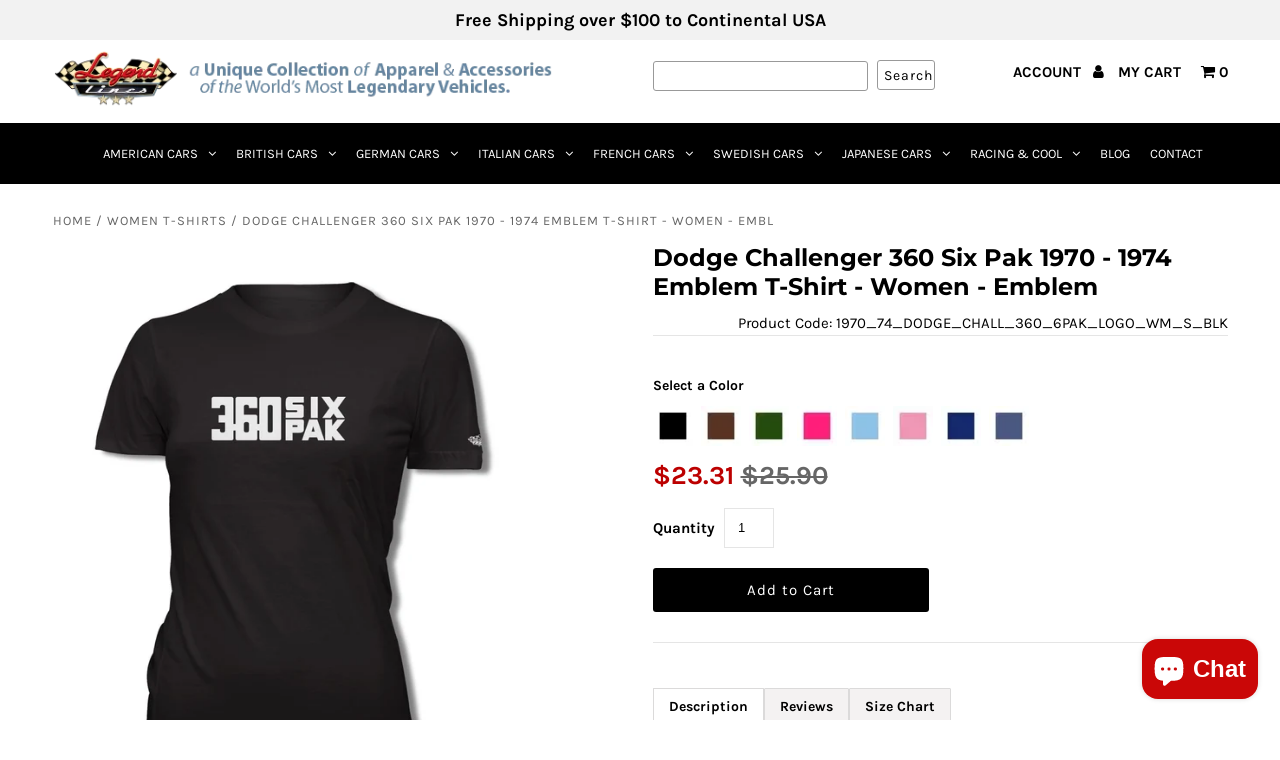

--- FILE ---
content_type: text/javascript; charset=utf-8
request_url: https://www.legendlines.com/collections/all/products/1970-customizable-license-plate.js
body_size: 4645
content:
{"id":7792227090583,"title":"1970 Customizable - License Plate","handle":"1970-customizable-license-plate","description":"\u003cp\u003e\u003cstrong\u003e1970 Customizable License Plate\u003c\/strong\u003e\u003c\/p\u003e\n\u003cp\u003e\u003cstrong\u003eAdd style, show the year, and enhance the appearance of your automobile with this novelty license plate. Choose between 15 different colors, 4 font styles, with or without stripes and 2 colors for the fonts and stripes to customize your vehicle to the fullest. This Novelty License Plate can also be used to decorate the walls of your garage, office, workshop, man cave, or anywhere you feel you deserve a special deco spot.\u003c\/strong\u003e\u003c\/p\u003e\n\u003cp style=\"text-align: justify;\"\u003ePerfect for all car enthusiasts who want to enhance the front look of their cars, trucks or any vehicle with this Novelty License Plate. This is the ideal gift for any car enthusiast or for anyone that was born, graduated, married, or want to celebrate any events that took place in 1970\u003cbr\u003e\u003cbr\u003e\u003cem style=\"background-color: transparent; color: #000000; font-family: ' helvetica neue',helvetica,arial,sans-serif; font-size: 15px; font-style: italic; font-variant: normal; font-weight: 400; letter-spacing: normal; line-height: 21px; orphans: 2; text-align: justify; text-decoration: none; text-indent: 0px; text-transform: none; -webkit-text-stroke-width: 0px; white-space: normal; word-spacing: 0px; margin: 0px;\"\u003e\u003cstrong style=\"line-height: 21px; margin: 0px;\"\u003eAvailable in: Baby Blue - Black - British Green - Cattail Brown - Dark Red - Good Orange - Gray - Italian Red - LeMans Blue - Light Green - Military Green - Racing Blue - Steel Blue - White - Yellow\u003c\/strong\u003e\u003c\/em\u003e\u003c\/p\u003e\n\u003cp\u003e\u003cem\u003eMade of .032 Aluminum\u003cbr\u003e 6\" x 12\" (153 x 306 mm) standard automotive license plate size\u003cbr\u003e 4 holes for easy mounting\u003cbr\u003e Water-resistant\u003cbr\u003e UV protected for outdoor use and durability\u003cbr\u003e Made in USA\u003cbr\u003e\u003c\/em\u003e\u003c\/p\u003e","published_at":"2022-09-26T22:26:48-07:00","created_at":"2022-09-26T22:26:50-07:00","vendor":"Legend Lines","type":"Custom Year License Plate","tags":["'70","1970","birth","Birthday","Car","christmas","Classic","Dad","deco","Decoration","event","father","Father's Day","Front","Garage","Gift","graduation","immatriculation","licence","license","License Plate","Man Cave","Men","number","Number Plate","plate","Present","registration","vanity","vanity-plate","Vintage","wedding","year"],"price":1890,"price_min":1890,"price_max":1890,"available":true,"price_varies":false,"compare_at_price":null,"compare_at_price_min":0,"compare_at_price_max":0,"compare_at_price_varies":false,"variants":[{"id":42556206317719,"title":"Baby Blue \/ Classic","option1":"Baby Blue","option2":"Classic","option3":null,"sku":"1970_LP_BABY_CLASSIC","requires_shipping":true,"taxable":true,"featured_image":{"id":37336284692631,"product_id":7792227090583,"position":4,"created_at":"2022-09-26T22:27:17-07:00","updated_at":"2022-09-26T22:27:50-07:00","alt":null,"width":1000,"height":1237,"src":"https:\/\/cdn.shopify.com\/s\/files\/1\/0080\/8930\/5140\/products\/YEAR_CLASSIC_LP_fa900a64-85f7-4f93-92a4-a1ae57b83b82.jpg?v=1664256470","variant_ids":[42556206317719,42556206448791,42556206579863,42556206710935,42556206842007,42556206973079,42556207104151,42556207235223,42556207366295,42556207497367,42556207628439,42556207759511,42556207923351,42556208054423,42556208185495]},"available":true,"name":"1970 Customizable - License Plate - Baby Blue \/ Classic","public_title":"Baby Blue \/ Classic","options":["Baby Blue","Classic"],"price":1890,"weight":170,"compare_at_price":null,"inventory_management":"shopify","barcode":"06317719","featured_media":{"alt":null,"id":29835112546455,"position":4,"preview_image":{"aspect_ratio":0.808,"height":1237,"width":1000,"src":"https:\/\/cdn.shopify.com\/s\/files\/1\/0080\/8930\/5140\/products\/YEAR_CLASSIC_LP_fa900a64-85f7-4f93-92a4-a1ae57b83b82.jpg?v=1664256470"}},"requires_selling_plan":false,"selling_plan_allocations":[]},{"id":42556206350487,"title":"Baby Blue \/ Modern","option1":"Baby Blue","option2":"Modern","option3":null,"sku":"1970_LP_BABY_MODERN","requires_shipping":true,"taxable":true,"featured_image":{"id":37336284889239,"product_id":7792227090583,"position":5,"created_at":"2022-09-26T22:27:18-07:00","updated_at":"2022-09-26T22:27:50-07:00","alt":null,"width":1000,"height":1237,"src":"https:\/\/cdn.shopify.com\/s\/files\/1\/0080\/8930\/5140\/products\/YEAR_MODERN_LP_5ea3c3fd-2eb3-4a4f-8ae9-31849193eb40.jpg?v=1664256470","variant_ids":[42556206350487,42556206481559,42556206612631,42556206743703,42556206874775,42556207005847,42556207136919,42556207267991,42556207399063,42556207530135,42556207661207,42556207792279,42556207956119,42556208087191,42556208218263]},"available":true,"name":"1970 Customizable - License Plate - Baby Blue \/ Modern","public_title":"Baby Blue \/ Modern","options":["Baby Blue","Modern"],"price":1890,"weight":170,"compare_at_price":null,"inventory_management":"shopify","barcode":"06350487","featured_media":{"alt":null,"id":29835112743063,"position":5,"preview_image":{"aspect_ratio":0.808,"height":1237,"width":1000,"src":"https:\/\/cdn.shopify.com\/s\/files\/1\/0080\/8930\/5140\/products\/YEAR_MODERN_LP_5ea3c3fd-2eb3-4a4f-8ae9-31849193eb40.jpg?v=1664256470"}},"requires_selling_plan":false,"selling_plan_allocations":[]},{"id":42556206383255,"title":"Baby Blue \/ Handscript","option1":"Baby Blue","option2":"Handscript","option3":null,"sku":"1970_LP_BABY_HAND","requires_shipping":true,"taxable":true,"featured_image":{"id":37336285020311,"product_id":7792227090583,"position":6,"created_at":"2022-09-26T22:27:19-07:00","updated_at":"2022-09-26T22:27:50-07:00","alt":null,"width":1000,"height":1237,"src":"https:\/\/cdn.shopify.com\/s\/files\/1\/0080\/8930\/5140\/products\/YEAR_HANDSCRIPT_LP_315f633e-7c38-4c08-ac88-14ad96aa95aa.jpg?v=1664256470","variant_ids":[42556206383255,42556206514327,42556206645399,42556206776471,42556206907543,42556207038615,42556207169687,42556207300759,42556207431831,42556207562903,42556207693975,42556207857815,42556207988887,42556208119959,42556208251031]},"available":true,"name":"1970 Customizable - License Plate - Baby Blue \/ Handscript","public_title":"Baby Blue \/ Handscript","options":["Baby Blue","Handscript"],"price":1890,"weight":170,"compare_at_price":null,"inventory_management":"shopify","barcode":"06383255","featured_media":{"alt":null,"id":29835112874135,"position":6,"preview_image":{"aspect_ratio":0.808,"height":1237,"width":1000,"src":"https:\/\/cdn.shopify.com\/s\/files\/1\/0080\/8930\/5140\/products\/YEAR_HANDSCRIPT_LP_315f633e-7c38-4c08-ac88-14ad96aa95aa.jpg?v=1664256470"}},"requires_selling_plan":false,"selling_plan_allocations":[]},{"id":42556206416023,"title":"Baby Blue \/ Boxed","option1":"Baby Blue","option2":"Boxed","option3":null,"sku":"1970_LP_BABY_BOXED","requires_shipping":true,"taxable":true,"featured_image":{"id":37336285315223,"product_id":7792227090583,"position":7,"created_at":"2022-09-26T22:27:20-07:00","updated_at":"2022-09-26T22:27:50-07:00","alt":null,"width":1000,"height":1237,"src":"https:\/\/cdn.shopify.com\/s\/files\/1\/0080\/8930\/5140\/products\/YEAR_BOXED_LP_36356613-b727-4a42-a271-0d1e3174c13e.jpg?v=1664256470","variant_ids":[42556206416023,42556206547095,42556206678167,42556206809239,42556206940311,42556207071383,42556207202455,42556207333527,42556207464599,42556207595671,42556207726743,42556207890583,42556208021655,42556208152727,42556208283799]},"available":true,"name":"1970 Customizable - License Plate - Baby Blue \/ Boxed","public_title":"Baby Blue \/ Boxed","options":["Baby Blue","Boxed"],"price":1890,"weight":170,"compare_at_price":null,"inventory_management":"shopify","barcode":"06416023","featured_media":{"alt":null,"id":29835113201815,"position":7,"preview_image":{"aspect_ratio":0.808,"height":1237,"width":1000,"src":"https:\/\/cdn.shopify.com\/s\/files\/1\/0080\/8930\/5140\/products\/YEAR_BOXED_LP_36356613-b727-4a42-a271-0d1e3174c13e.jpg?v=1664256470"}},"requires_selling_plan":false,"selling_plan_allocations":[]},{"id":42556206448791,"title":"Black \/ Classic","option1":"Black","option2":"Classic","option3":null,"sku":"1970_LP_BLK_CLASSIC","requires_shipping":true,"taxable":true,"featured_image":{"id":37336284692631,"product_id":7792227090583,"position":4,"created_at":"2022-09-26T22:27:17-07:00","updated_at":"2022-09-26T22:27:50-07:00","alt":null,"width":1000,"height":1237,"src":"https:\/\/cdn.shopify.com\/s\/files\/1\/0080\/8930\/5140\/products\/YEAR_CLASSIC_LP_fa900a64-85f7-4f93-92a4-a1ae57b83b82.jpg?v=1664256470","variant_ids":[42556206317719,42556206448791,42556206579863,42556206710935,42556206842007,42556206973079,42556207104151,42556207235223,42556207366295,42556207497367,42556207628439,42556207759511,42556207923351,42556208054423,42556208185495]},"available":true,"name":"1970 Customizable - License Plate - Black \/ Classic","public_title":"Black \/ Classic","options":["Black","Classic"],"price":1890,"weight":170,"compare_at_price":null,"inventory_management":"shopify","barcode":"06448791","featured_media":{"alt":null,"id":29835112546455,"position":4,"preview_image":{"aspect_ratio":0.808,"height":1237,"width":1000,"src":"https:\/\/cdn.shopify.com\/s\/files\/1\/0080\/8930\/5140\/products\/YEAR_CLASSIC_LP_fa900a64-85f7-4f93-92a4-a1ae57b83b82.jpg?v=1664256470"}},"requires_selling_plan":false,"selling_plan_allocations":[]},{"id":42556206481559,"title":"Black \/ Modern","option1":"Black","option2":"Modern","option3":null,"sku":"1970_LP_BLK_MODERN","requires_shipping":true,"taxable":true,"featured_image":{"id":37336284889239,"product_id":7792227090583,"position":5,"created_at":"2022-09-26T22:27:18-07:00","updated_at":"2022-09-26T22:27:50-07:00","alt":null,"width":1000,"height":1237,"src":"https:\/\/cdn.shopify.com\/s\/files\/1\/0080\/8930\/5140\/products\/YEAR_MODERN_LP_5ea3c3fd-2eb3-4a4f-8ae9-31849193eb40.jpg?v=1664256470","variant_ids":[42556206350487,42556206481559,42556206612631,42556206743703,42556206874775,42556207005847,42556207136919,42556207267991,42556207399063,42556207530135,42556207661207,42556207792279,42556207956119,42556208087191,42556208218263]},"available":true,"name":"1970 Customizable - License Plate - Black \/ Modern","public_title":"Black \/ Modern","options":["Black","Modern"],"price":1890,"weight":170,"compare_at_price":null,"inventory_management":"shopify","barcode":"06481559","featured_media":{"alt":null,"id":29835112743063,"position":5,"preview_image":{"aspect_ratio":0.808,"height":1237,"width":1000,"src":"https:\/\/cdn.shopify.com\/s\/files\/1\/0080\/8930\/5140\/products\/YEAR_MODERN_LP_5ea3c3fd-2eb3-4a4f-8ae9-31849193eb40.jpg?v=1664256470"}},"requires_selling_plan":false,"selling_plan_allocations":[]},{"id":42556206514327,"title":"Black \/ Handscript","option1":"Black","option2":"Handscript","option3":null,"sku":"1970_LP_BLK_HAND","requires_shipping":true,"taxable":true,"featured_image":{"id":37336285020311,"product_id":7792227090583,"position":6,"created_at":"2022-09-26T22:27:19-07:00","updated_at":"2022-09-26T22:27:50-07:00","alt":null,"width":1000,"height":1237,"src":"https:\/\/cdn.shopify.com\/s\/files\/1\/0080\/8930\/5140\/products\/YEAR_HANDSCRIPT_LP_315f633e-7c38-4c08-ac88-14ad96aa95aa.jpg?v=1664256470","variant_ids":[42556206383255,42556206514327,42556206645399,42556206776471,42556206907543,42556207038615,42556207169687,42556207300759,42556207431831,42556207562903,42556207693975,42556207857815,42556207988887,42556208119959,42556208251031]},"available":true,"name":"1970 Customizable - License Plate - Black \/ Handscript","public_title":"Black \/ Handscript","options":["Black","Handscript"],"price":1890,"weight":170,"compare_at_price":null,"inventory_management":"shopify","barcode":"06514327","featured_media":{"alt":null,"id":29835112874135,"position":6,"preview_image":{"aspect_ratio":0.808,"height":1237,"width":1000,"src":"https:\/\/cdn.shopify.com\/s\/files\/1\/0080\/8930\/5140\/products\/YEAR_HANDSCRIPT_LP_315f633e-7c38-4c08-ac88-14ad96aa95aa.jpg?v=1664256470"}},"requires_selling_plan":false,"selling_plan_allocations":[]},{"id":42556206547095,"title":"Black \/ Boxed","option1":"Black","option2":"Boxed","option3":null,"sku":"1970_LP_BLK_BOXED","requires_shipping":true,"taxable":true,"featured_image":{"id":37336285315223,"product_id":7792227090583,"position":7,"created_at":"2022-09-26T22:27:20-07:00","updated_at":"2022-09-26T22:27:50-07:00","alt":null,"width":1000,"height":1237,"src":"https:\/\/cdn.shopify.com\/s\/files\/1\/0080\/8930\/5140\/products\/YEAR_BOXED_LP_36356613-b727-4a42-a271-0d1e3174c13e.jpg?v=1664256470","variant_ids":[42556206416023,42556206547095,42556206678167,42556206809239,42556206940311,42556207071383,42556207202455,42556207333527,42556207464599,42556207595671,42556207726743,42556207890583,42556208021655,42556208152727,42556208283799]},"available":true,"name":"1970 Customizable - License Plate - Black \/ Boxed","public_title":"Black \/ Boxed","options":["Black","Boxed"],"price":1890,"weight":170,"compare_at_price":null,"inventory_management":"shopify","barcode":"06547095","featured_media":{"alt":null,"id":29835113201815,"position":7,"preview_image":{"aspect_ratio":0.808,"height":1237,"width":1000,"src":"https:\/\/cdn.shopify.com\/s\/files\/1\/0080\/8930\/5140\/products\/YEAR_BOXED_LP_36356613-b727-4a42-a271-0d1e3174c13e.jpg?v=1664256470"}},"requires_selling_plan":false,"selling_plan_allocations":[]},{"id":42556206579863,"title":"British Green \/ Classic","option1":"British Green","option2":"Classic","option3":null,"sku":"1970_LP_BRIT_CLASSIC","requires_shipping":true,"taxable":true,"featured_image":{"id":37336284692631,"product_id":7792227090583,"position":4,"created_at":"2022-09-26T22:27:17-07:00","updated_at":"2022-09-26T22:27:50-07:00","alt":null,"width":1000,"height":1237,"src":"https:\/\/cdn.shopify.com\/s\/files\/1\/0080\/8930\/5140\/products\/YEAR_CLASSIC_LP_fa900a64-85f7-4f93-92a4-a1ae57b83b82.jpg?v=1664256470","variant_ids":[42556206317719,42556206448791,42556206579863,42556206710935,42556206842007,42556206973079,42556207104151,42556207235223,42556207366295,42556207497367,42556207628439,42556207759511,42556207923351,42556208054423,42556208185495]},"available":true,"name":"1970 Customizable - License Plate - British Green \/ Classic","public_title":"British Green \/ Classic","options":["British Green","Classic"],"price":1890,"weight":170,"compare_at_price":null,"inventory_management":"shopify","barcode":"06579863","featured_media":{"alt":null,"id":29835112546455,"position":4,"preview_image":{"aspect_ratio":0.808,"height":1237,"width":1000,"src":"https:\/\/cdn.shopify.com\/s\/files\/1\/0080\/8930\/5140\/products\/YEAR_CLASSIC_LP_fa900a64-85f7-4f93-92a4-a1ae57b83b82.jpg?v=1664256470"}},"requires_selling_plan":false,"selling_plan_allocations":[]},{"id":42556206612631,"title":"British Green \/ Modern","option1":"British Green","option2":"Modern","option3":null,"sku":"1970_LP_BRIT_MODERN","requires_shipping":true,"taxable":true,"featured_image":{"id":37336284889239,"product_id":7792227090583,"position":5,"created_at":"2022-09-26T22:27:18-07:00","updated_at":"2022-09-26T22:27:50-07:00","alt":null,"width":1000,"height":1237,"src":"https:\/\/cdn.shopify.com\/s\/files\/1\/0080\/8930\/5140\/products\/YEAR_MODERN_LP_5ea3c3fd-2eb3-4a4f-8ae9-31849193eb40.jpg?v=1664256470","variant_ids":[42556206350487,42556206481559,42556206612631,42556206743703,42556206874775,42556207005847,42556207136919,42556207267991,42556207399063,42556207530135,42556207661207,42556207792279,42556207956119,42556208087191,42556208218263]},"available":true,"name":"1970 Customizable - License Plate - British Green \/ Modern","public_title":"British Green \/ Modern","options":["British Green","Modern"],"price":1890,"weight":170,"compare_at_price":null,"inventory_management":"shopify","barcode":"06612631","featured_media":{"alt":null,"id":29835112743063,"position":5,"preview_image":{"aspect_ratio":0.808,"height":1237,"width":1000,"src":"https:\/\/cdn.shopify.com\/s\/files\/1\/0080\/8930\/5140\/products\/YEAR_MODERN_LP_5ea3c3fd-2eb3-4a4f-8ae9-31849193eb40.jpg?v=1664256470"}},"requires_selling_plan":false,"selling_plan_allocations":[]},{"id":42556206645399,"title":"British Green \/ Handscript","option1":"British Green","option2":"Handscript","option3":null,"sku":"1970_LP_BRIT_HAND","requires_shipping":true,"taxable":true,"featured_image":{"id":37336285020311,"product_id":7792227090583,"position":6,"created_at":"2022-09-26T22:27:19-07:00","updated_at":"2022-09-26T22:27:50-07:00","alt":null,"width":1000,"height":1237,"src":"https:\/\/cdn.shopify.com\/s\/files\/1\/0080\/8930\/5140\/products\/YEAR_HANDSCRIPT_LP_315f633e-7c38-4c08-ac88-14ad96aa95aa.jpg?v=1664256470","variant_ids":[42556206383255,42556206514327,42556206645399,42556206776471,42556206907543,42556207038615,42556207169687,42556207300759,42556207431831,42556207562903,42556207693975,42556207857815,42556207988887,42556208119959,42556208251031]},"available":true,"name":"1970 Customizable - License Plate - British Green \/ Handscript","public_title":"British Green \/ Handscript","options":["British Green","Handscript"],"price":1890,"weight":170,"compare_at_price":null,"inventory_management":"shopify","barcode":"06645399","featured_media":{"alt":null,"id":29835112874135,"position":6,"preview_image":{"aspect_ratio":0.808,"height":1237,"width":1000,"src":"https:\/\/cdn.shopify.com\/s\/files\/1\/0080\/8930\/5140\/products\/YEAR_HANDSCRIPT_LP_315f633e-7c38-4c08-ac88-14ad96aa95aa.jpg?v=1664256470"}},"requires_selling_plan":false,"selling_plan_allocations":[]},{"id":42556206678167,"title":"British Green \/ Boxed","option1":"British Green","option2":"Boxed","option3":null,"sku":"1970_LP_BRIT_BOXED","requires_shipping":true,"taxable":true,"featured_image":{"id":37336285315223,"product_id":7792227090583,"position":7,"created_at":"2022-09-26T22:27:20-07:00","updated_at":"2022-09-26T22:27:50-07:00","alt":null,"width":1000,"height":1237,"src":"https:\/\/cdn.shopify.com\/s\/files\/1\/0080\/8930\/5140\/products\/YEAR_BOXED_LP_36356613-b727-4a42-a271-0d1e3174c13e.jpg?v=1664256470","variant_ids":[42556206416023,42556206547095,42556206678167,42556206809239,42556206940311,42556207071383,42556207202455,42556207333527,42556207464599,42556207595671,42556207726743,42556207890583,42556208021655,42556208152727,42556208283799]},"available":true,"name":"1970 Customizable - License Plate - British Green \/ Boxed","public_title":"British Green \/ Boxed","options":["British Green","Boxed"],"price":1890,"weight":170,"compare_at_price":null,"inventory_management":"shopify","barcode":"06678167","featured_media":{"alt":null,"id":29835113201815,"position":7,"preview_image":{"aspect_ratio":0.808,"height":1237,"width":1000,"src":"https:\/\/cdn.shopify.com\/s\/files\/1\/0080\/8930\/5140\/products\/YEAR_BOXED_LP_36356613-b727-4a42-a271-0d1e3174c13e.jpg?v=1664256470"}},"requires_selling_plan":false,"selling_plan_allocations":[]},{"id":42556206710935,"title":"Cattail Brown \/ Classic","option1":"Cattail Brown","option2":"Classic","option3":null,"sku":"1970_LP_BRWN_CLASSIC","requires_shipping":true,"taxable":true,"featured_image":{"id":37336284692631,"product_id":7792227090583,"position":4,"created_at":"2022-09-26T22:27:17-07:00","updated_at":"2022-09-26T22:27:50-07:00","alt":null,"width":1000,"height":1237,"src":"https:\/\/cdn.shopify.com\/s\/files\/1\/0080\/8930\/5140\/products\/YEAR_CLASSIC_LP_fa900a64-85f7-4f93-92a4-a1ae57b83b82.jpg?v=1664256470","variant_ids":[42556206317719,42556206448791,42556206579863,42556206710935,42556206842007,42556206973079,42556207104151,42556207235223,42556207366295,42556207497367,42556207628439,42556207759511,42556207923351,42556208054423,42556208185495]},"available":true,"name":"1970 Customizable - License Plate - Cattail Brown \/ Classic","public_title":"Cattail Brown \/ Classic","options":["Cattail Brown","Classic"],"price":1890,"weight":170,"compare_at_price":null,"inventory_management":"shopify","barcode":"06710935","featured_media":{"alt":null,"id":29835112546455,"position":4,"preview_image":{"aspect_ratio":0.808,"height":1237,"width":1000,"src":"https:\/\/cdn.shopify.com\/s\/files\/1\/0080\/8930\/5140\/products\/YEAR_CLASSIC_LP_fa900a64-85f7-4f93-92a4-a1ae57b83b82.jpg?v=1664256470"}},"requires_selling_plan":false,"selling_plan_allocations":[]},{"id":42556206743703,"title":"Cattail Brown \/ Modern","option1":"Cattail Brown","option2":"Modern","option3":null,"sku":"1970_LP_BRWN_MODERN","requires_shipping":true,"taxable":true,"featured_image":{"id":37336284889239,"product_id":7792227090583,"position":5,"created_at":"2022-09-26T22:27:18-07:00","updated_at":"2022-09-26T22:27:50-07:00","alt":null,"width":1000,"height":1237,"src":"https:\/\/cdn.shopify.com\/s\/files\/1\/0080\/8930\/5140\/products\/YEAR_MODERN_LP_5ea3c3fd-2eb3-4a4f-8ae9-31849193eb40.jpg?v=1664256470","variant_ids":[42556206350487,42556206481559,42556206612631,42556206743703,42556206874775,42556207005847,42556207136919,42556207267991,42556207399063,42556207530135,42556207661207,42556207792279,42556207956119,42556208087191,42556208218263]},"available":true,"name":"1970 Customizable - License Plate - Cattail Brown \/ Modern","public_title":"Cattail Brown \/ Modern","options":["Cattail Brown","Modern"],"price":1890,"weight":170,"compare_at_price":null,"inventory_management":"shopify","barcode":"06743703","featured_media":{"alt":null,"id":29835112743063,"position":5,"preview_image":{"aspect_ratio":0.808,"height":1237,"width":1000,"src":"https:\/\/cdn.shopify.com\/s\/files\/1\/0080\/8930\/5140\/products\/YEAR_MODERN_LP_5ea3c3fd-2eb3-4a4f-8ae9-31849193eb40.jpg?v=1664256470"}},"requires_selling_plan":false,"selling_plan_allocations":[]},{"id":42556206776471,"title":"Cattail Brown \/ Handscript","option1":"Cattail Brown","option2":"Handscript","option3":null,"sku":"1970_LP_BRWN_HAND","requires_shipping":true,"taxable":true,"featured_image":{"id":37336285020311,"product_id":7792227090583,"position":6,"created_at":"2022-09-26T22:27:19-07:00","updated_at":"2022-09-26T22:27:50-07:00","alt":null,"width":1000,"height":1237,"src":"https:\/\/cdn.shopify.com\/s\/files\/1\/0080\/8930\/5140\/products\/YEAR_HANDSCRIPT_LP_315f633e-7c38-4c08-ac88-14ad96aa95aa.jpg?v=1664256470","variant_ids":[42556206383255,42556206514327,42556206645399,42556206776471,42556206907543,42556207038615,42556207169687,42556207300759,42556207431831,42556207562903,42556207693975,42556207857815,42556207988887,42556208119959,42556208251031]},"available":true,"name":"1970 Customizable - License Plate - Cattail Brown \/ Handscript","public_title":"Cattail Brown \/ Handscript","options":["Cattail Brown","Handscript"],"price":1890,"weight":170,"compare_at_price":null,"inventory_management":"shopify","barcode":"06776471","featured_media":{"alt":null,"id":29835112874135,"position":6,"preview_image":{"aspect_ratio":0.808,"height":1237,"width":1000,"src":"https:\/\/cdn.shopify.com\/s\/files\/1\/0080\/8930\/5140\/products\/YEAR_HANDSCRIPT_LP_315f633e-7c38-4c08-ac88-14ad96aa95aa.jpg?v=1664256470"}},"requires_selling_plan":false,"selling_plan_allocations":[]},{"id":42556206809239,"title":"Cattail Brown \/ Boxed","option1":"Cattail Brown","option2":"Boxed","option3":null,"sku":"1970_LP_BRWN_BOXED","requires_shipping":true,"taxable":true,"featured_image":{"id":37336285315223,"product_id":7792227090583,"position":7,"created_at":"2022-09-26T22:27:20-07:00","updated_at":"2022-09-26T22:27:50-07:00","alt":null,"width":1000,"height":1237,"src":"https:\/\/cdn.shopify.com\/s\/files\/1\/0080\/8930\/5140\/products\/YEAR_BOXED_LP_36356613-b727-4a42-a271-0d1e3174c13e.jpg?v=1664256470","variant_ids":[42556206416023,42556206547095,42556206678167,42556206809239,42556206940311,42556207071383,42556207202455,42556207333527,42556207464599,42556207595671,42556207726743,42556207890583,42556208021655,42556208152727,42556208283799]},"available":true,"name":"1970 Customizable - License Plate - Cattail Brown \/ Boxed","public_title":"Cattail Brown \/ Boxed","options":["Cattail Brown","Boxed"],"price":1890,"weight":170,"compare_at_price":null,"inventory_management":"shopify","barcode":"06809239","featured_media":{"alt":null,"id":29835113201815,"position":7,"preview_image":{"aspect_ratio":0.808,"height":1237,"width":1000,"src":"https:\/\/cdn.shopify.com\/s\/files\/1\/0080\/8930\/5140\/products\/YEAR_BOXED_LP_36356613-b727-4a42-a271-0d1e3174c13e.jpg?v=1664256470"}},"requires_selling_plan":false,"selling_plan_allocations":[]},{"id":42556206842007,"title":"Dark Red \/ Classic","option1":"Dark Red","option2":"Classic","option3":null,"sku":"1970_LP_DRKRED_CLASSIC","requires_shipping":true,"taxable":true,"featured_image":{"id":37336284692631,"product_id":7792227090583,"position":4,"created_at":"2022-09-26T22:27:17-07:00","updated_at":"2022-09-26T22:27:50-07:00","alt":null,"width":1000,"height":1237,"src":"https:\/\/cdn.shopify.com\/s\/files\/1\/0080\/8930\/5140\/products\/YEAR_CLASSIC_LP_fa900a64-85f7-4f93-92a4-a1ae57b83b82.jpg?v=1664256470","variant_ids":[42556206317719,42556206448791,42556206579863,42556206710935,42556206842007,42556206973079,42556207104151,42556207235223,42556207366295,42556207497367,42556207628439,42556207759511,42556207923351,42556208054423,42556208185495]},"available":true,"name":"1970 Customizable - License Plate - Dark Red \/ Classic","public_title":"Dark Red \/ Classic","options":["Dark Red","Classic"],"price":1890,"weight":170,"compare_at_price":null,"inventory_management":"shopify","barcode":"06842007","featured_media":{"alt":null,"id":29835112546455,"position":4,"preview_image":{"aspect_ratio":0.808,"height":1237,"width":1000,"src":"https:\/\/cdn.shopify.com\/s\/files\/1\/0080\/8930\/5140\/products\/YEAR_CLASSIC_LP_fa900a64-85f7-4f93-92a4-a1ae57b83b82.jpg?v=1664256470"}},"requires_selling_plan":false,"selling_plan_allocations":[]},{"id":42556206874775,"title":"Dark Red \/ Modern","option1":"Dark Red","option2":"Modern","option3":null,"sku":"1970_LP_DRKRED_MODERN","requires_shipping":true,"taxable":true,"featured_image":{"id":37336284889239,"product_id":7792227090583,"position":5,"created_at":"2022-09-26T22:27:18-07:00","updated_at":"2022-09-26T22:27:50-07:00","alt":null,"width":1000,"height":1237,"src":"https:\/\/cdn.shopify.com\/s\/files\/1\/0080\/8930\/5140\/products\/YEAR_MODERN_LP_5ea3c3fd-2eb3-4a4f-8ae9-31849193eb40.jpg?v=1664256470","variant_ids":[42556206350487,42556206481559,42556206612631,42556206743703,42556206874775,42556207005847,42556207136919,42556207267991,42556207399063,42556207530135,42556207661207,42556207792279,42556207956119,42556208087191,42556208218263]},"available":true,"name":"1970 Customizable - License Plate - Dark Red \/ Modern","public_title":"Dark Red \/ Modern","options":["Dark Red","Modern"],"price":1890,"weight":170,"compare_at_price":null,"inventory_management":"shopify","barcode":"06874775","featured_media":{"alt":null,"id":29835112743063,"position":5,"preview_image":{"aspect_ratio":0.808,"height":1237,"width":1000,"src":"https:\/\/cdn.shopify.com\/s\/files\/1\/0080\/8930\/5140\/products\/YEAR_MODERN_LP_5ea3c3fd-2eb3-4a4f-8ae9-31849193eb40.jpg?v=1664256470"}},"requires_selling_plan":false,"selling_plan_allocations":[]},{"id":42556206907543,"title":"Dark Red \/ Handscript","option1":"Dark Red","option2":"Handscript","option3":null,"sku":"1970_LP_DRKRED_HAND","requires_shipping":true,"taxable":true,"featured_image":{"id":37336285020311,"product_id":7792227090583,"position":6,"created_at":"2022-09-26T22:27:19-07:00","updated_at":"2022-09-26T22:27:50-07:00","alt":null,"width":1000,"height":1237,"src":"https:\/\/cdn.shopify.com\/s\/files\/1\/0080\/8930\/5140\/products\/YEAR_HANDSCRIPT_LP_315f633e-7c38-4c08-ac88-14ad96aa95aa.jpg?v=1664256470","variant_ids":[42556206383255,42556206514327,42556206645399,42556206776471,42556206907543,42556207038615,42556207169687,42556207300759,42556207431831,42556207562903,42556207693975,42556207857815,42556207988887,42556208119959,42556208251031]},"available":true,"name":"1970 Customizable - License Plate - Dark Red \/ Handscript","public_title":"Dark Red \/ Handscript","options":["Dark Red","Handscript"],"price":1890,"weight":170,"compare_at_price":null,"inventory_management":"shopify","barcode":"06907543","featured_media":{"alt":null,"id":29835112874135,"position":6,"preview_image":{"aspect_ratio":0.808,"height":1237,"width":1000,"src":"https:\/\/cdn.shopify.com\/s\/files\/1\/0080\/8930\/5140\/products\/YEAR_HANDSCRIPT_LP_315f633e-7c38-4c08-ac88-14ad96aa95aa.jpg?v=1664256470"}},"requires_selling_plan":false,"selling_plan_allocations":[]},{"id":42556206940311,"title":"Dark Red \/ Boxed","option1":"Dark Red","option2":"Boxed","option3":null,"sku":"1970_LP_DRKRED_BOXED","requires_shipping":true,"taxable":true,"featured_image":{"id":37336285315223,"product_id":7792227090583,"position":7,"created_at":"2022-09-26T22:27:20-07:00","updated_at":"2022-09-26T22:27:50-07:00","alt":null,"width":1000,"height":1237,"src":"https:\/\/cdn.shopify.com\/s\/files\/1\/0080\/8930\/5140\/products\/YEAR_BOXED_LP_36356613-b727-4a42-a271-0d1e3174c13e.jpg?v=1664256470","variant_ids":[42556206416023,42556206547095,42556206678167,42556206809239,42556206940311,42556207071383,42556207202455,42556207333527,42556207464599,42556207595671,42556207726743,42556207890583,42556208021655,42556208152727,42556208283799]},"available":true,"name":"1970 Customizable - License Plate - Dark Red \/ Boxed","public_title":"Dark Red \/ Boxed","options":["Dark Red","Boxed"],"price":1890,"weight":170,"compare_at_price":null,"inventory_management":"shopify","barcode":"06940311","featured_media":{"alt":null,"id":29835113201815,"position":7,"preview_image":{"aspect_ratio":0.808,"height":1237,"width":1000,"src":"https:\/\/cdn.shopify.com\/s\/files\/1\/0080\/8930\/5140\/products\/YEAR_BOXED_LP_36356613-b727-4a42-a271-0d1e3174c13e.jpg?v=1664256470"}},"requires_selling_plan":false,"selling_plan_allocations":[]},{"id":42556206973079,"title":"Good Orange \/ Classic","option1":"Good Orange","option2":"Classic","option3":null,"sku":"1970_LP_ORANGE_CLASSIC","requires_shipping":true,"taxable":true,"featured_image":{"id":37336284692631,"product_id":7792227090583,"position":4,"created_at":"2022-09-26T22:27:17-07:00","updated_at":"2022-09-26T22:27:50-07:00","alt":null,"width":1000,"height":1237,"src":"https:\/\/cdn.shopify.com\/s\/files\/1\/0080\/8930\/5140\/products\/YEAR_CLASSIC_LP_fa900a64-85f7-4f93-92a4-a1ae57b83b82.jpg?v=1664256470","variant_ids":[42556206317719,42556206448791,42556206579863,42556206710935,42556206842007,42556206973079,42556207104151,42556207235223,42556207366295,42556207497367,42556207628439,42556207759511,42556207923351,42556208054423,42556208185495]},"available":true,"name":"1970 Customizable - License Plate - Good Orange \/ Classic","public_title":"Good Orange \/ Classic","options":["Good Orange","Classic"],"price":1890,"weight":170,"compare_at_price":null,"inventory_management":"shopify","barcode":"06973079","featured_media":{"alt":null,"id":29835112546455,"position":4,"preview_image":{"aspect_ratio":0.808,"height":1237,"width":1000,"src":"https:\/\/cdn.shopify.com\/s\/files\/1\/0080\/8930\/5140\/products\/YEAR_CLASSIC_LP_fa900a64-85f7-4f93-92a4-a1ae57b83b82.jpg?v=1664256470"}},"requires_selling_plan":false,"selling_plan_allocations":[]},{"id":42556207005847,"title":"Good Orange \/ Modern","option1":"Good Orange","option2":"Modern","option3":null,"sku":"1970_LP_ORANGE_MODERN","requires_shipping":true,"taxable":true,"featured_image":{"id":37336284889239,"product_id":7792227090583,"position":5,"created_at":"2022-09-26T22:27:18-07:00","updated_at":"2022-09-26T22:27:50-07:00","alt":null,"width":1000,"height":1237,"src":"https:\/\/cdn.shopify.com\/s\/files\/1\/0080\/8930\/5140\/products\/YEAR_MODERN_LP_5ea3c3fd-2eb3-4a4f-8ae9-31849193eb40.jpg?v=1664256470","variant_ids":[42556206350487,42556206481559,42556206612631,42556206743703,42556206874775,42556207005847,42556207136919,42556207267991,42556207399063,42556207530135,42556207661207,42556207792279,42556207956119,42556208087191,42556208218263]},"available":true,"name":"1970 Customizable - License Plate - Good Orange \/ Modern","public_title":"Good Orange \/ Modern","options":["Good Orange","Modern"],"price":1890,"weight":170,"compare_at_price":null,"inventory_management":"shopify","barcode":"07005847","featured_media":{"alt":null,"id":29835112743063,"position":5,"preview_image":{"aspect_ratio":0.808,"height":1237,"width":1000,"src":"https:\/\/cdn.shopify.com\/s\/files\/1\/0080\/8930\/5140\/products\/YEAR_MODERN_LP_5ea3c3fd-2eb3-4a4f-8ae9-31849193eb40.jpg?v=1664256470"}},"requires_selling_plan":false,"selling_plan_allocations":[]},{"id":42556207038615,"title":"Good Orange \/ Handscript","option1":"Good Orange","option2":"Handscript","option3":null,"sku":"1970_LP_ORANGE_HAND","requires_shipping":true,"taxable":true,"featured_image":{"id":37336285020311,"product_id":7792227090583,"position":6,"created_at":"2022-09-26T22:27:19-07:00","updated_at":"2022-09-26T22:27:50-07:00","alt":null,"width":1000,"height":1237,"src":"https:\/\/cdn.shopify.com\/s\/files\/1\/0080\/8930\/5140\/products\/YEAR_HANDSCRIPT_LP_315f633e-7c38-4c08-ac88-14ad96aa95aa.jpg?v=1664256470","variant_ids":[42556206383255,42556206514327,42556206645399,42556206776471,42556206907543,42556207038615,42556207169687,42556207300759,42556207431831,42556207562903,42556207693975,42556207857815,42556207988887,42556208119959,42556208251031]},"available":true,"name":"1970 Customizable - License Plate - Good Orange \/ Handscript","public_title":"Good Orange \/ Handscript","options":["Good Orange","Handscript"],"price":1890,"weight":170,"compare_at_price":null,"inventory_management":"shopify","barcode":"07038615","featured_media":{"alt":null,"id":29835112874135,"position":6,"preview_image":{"aspect_ratio":0.808,"height":1237,"width":1000,"src":"https:\/\/cdn.shopify.com\/s\/files\/1\/0080\/8930\/5140\/products\/YEAR_HANDSCRIPT_LP_315f633e-7c38-4c08-ac88-14ad96aa95aa.jpg?v=1664256470"}},"requires_selling_plan":false,"selling_plan_allocations":[]},{"id":42556207071383,"title":"Good Orange \/ Boxed","option1":"Good Orange","option2":"Boxed","option3":null,"sku":"1970_LP_ORANGE_BOXED","requires_shipping":true,"taxable":true,"featured_image":{"id":37336285315223,"product_id":7792227090583,"position":7,"created_at":"2022-09-26T22:27:20-07:00","updated_at":"2022-09-26T22:27:50-07:00","alt":null,"width":1000,"height":1237,"src":"https:\/\/cdn.shopify.com\/s\/files\/1\/0080\/8930\/5140\/products\/YEAR_BOXED_LP_36356613-b727-4a42-a271-0d1e3174c13e.jpg?v=1664256470","variant_ids":[42556206416023,42556206547095,42556206678167,42556206809239,42556206940311,42556207071383,42556207202455,42556207333527,42556207464599,42556207595671,42556207726743,42556207890583,42556208021655,42556208152727,42556208283799]},"available":true,"name":"1970 Customizable - License Plate - Good Orange \/ Boxed","public_title":"Good Orange \/ Boxed","options":["Good Orange","Boxed"],"price":1890,"weight":170,"compare_at_price":null,"inventory_management":"shopify","barcode":"07071383","featured_media":{"alt":null,"id":29835113201815,"position":7,"preview_image":{"aspect_ratio":0.808,"height":1237,"width":1000,"src":"https:\/\/cdn.shopify.com\/s\/files\/1\/0080\/8930\/5140\/products\/YEAR_BOXED_LP_36356613-b727-4a42-a271-0d1e3174c13e.jpg?v=1664256470"}},"requires_selling_plan":false,"selling_plan_allocations":[]},{"id":42556207104151,"title":"Gray \/ Classic","option1":"Gray","option2":"Classic","option3":null,"sku":"1970_LP_GRAY_CLASSIC","requires_shipping":true,"taxable":true,"featured_image":{"id":37336284692631,"product_id":7792227090583,"position":4,"created_at":"2022-09-26T22:27:17-07:00","updated_at":"2022-09-26T22:27:50-07:00","alt":null,"width":1000,"height":1237,"src":"https:\/\/cdn.shopify.com\/s\/files\/1\/0080\/8930\/5140\/products\/YEAR_CLASSIC_LP_fa900a64-85f7-4f93-92a4-a1ae57b83b82.jpg?v=1664256470","variant_ids":[42556206317719,42556206448791,42556206579863,42556206710935,42556206842007,42556206973079,42556207104151,42556207235223,42556207366295,42556207497367,42556207628439,42556207759511,42556207923351,42556208054423,42556208185495]},"available":true,"name":"1970 Customizable - License Plate - Gray \/ Classic","public_title":"Gray \/ Classic","options":["Gray","Classic"],"price":1890,"weight":170,"compare_at_price":null,"inventory_management":"shopify","barcode":"07104151","featured_media":{"alt":null,"id":29835112546455,"position":4,"preview_image":{"aspect_ratio":0.808,"height":1237,"width":1000,"src":"https:\/\/cdn.shopify.com\/s\/files\/1\/0080\/8930\/5140\/products\/YEAR_CLASSIC_LP_fa900a64-85f7-4f93-92a4-a1ae57b83b82.jpg?v=1664256470"}},"requires_selling_plan":false,"selling_plan_allocations":[]},{"id":42556207136919,"title":"Gray \/ Modern","option1":"Gray","option2":"Modern","option3":null,"sku":"1970_LP_GRAY_MODERN","requires_shipping":true,"taxable":true,"featured_image":{"id":37336284889239,"product_id":7792227090583,"position":5,"created_at":"2022-09-26T22:27:18-07:00","updated_at":"2022-09-26T22:27:50-07:00","alt":null,"width":1000,"height":1237,"src":"https:\/\/cdn.shopify.com\/s\/files\/1\/0080\/8930\/5140\/products\/YEAR_MODERN_LP_5ea3c3fd-2eb3-4a4f-8ae9-31849193eb40.jpg?v=1664256470","variant_ids":[42556206350487,42556206481559,42556206612631,42556206743703,42556206874775,42556207005847,42556207136919,42556207267991,42556207399063,42556207530135,42556207661207,42556207792279,42556207956119,42556208087191,42556208218263]},"available":true,"name":"1970 Customizable - License Plate - Gray \/ Modern","public_title":"Gray \/ Modern","options":["Gray","Modern"],"price":1890,"weight":170,"compare_at_price":null,"inventory_management":"shopify","barcode":"07136919","featured_media":{"alt":null,"id":29835112743063,"position":5,"preview_image":{"aspect_ratio":0.808,"height":1237,"width":1000,"src":"https:\/\/cdn.shopify.com\/s\/files\/1\/0080\/8930\/5140\/products\/YEAR_MODERN_LP_5ea3c3fd-2eb3-4a4f-8ae9-31849193eb40.jpg?v=1664256470"}},"requires_selling_plan":false,"selling_plan_allocations":[]},{"id":42556207169687,"title":"Gray \/ Handscript","option1":"Gray","option2":"Handscript","option3":null,"sku":"1970_LP_GRAY_HAND","requires_shipping":true,"taxable":true,"featured_image":{"id":37336285020311,"product_id":7792227090583,"position":6,"created_at":"2022-09-26T22:27:19-07:00","updated_at":"2022-09-26T22:27:50-07:00","alt":null,"width":1000,"height":1237,"src":"https:\/\/cdn.shopify.com\/s\/files\/1\/0080\/8930\/5140\/products\/YEAR_HANDSCRIPT_LP_315f633e-7c38-4c08-ac88-14ad96aa95aa.jpg?v=1664256470","variant_ids":[42556206383255,42556206514327,42556206645399,42556206776471,42556206907543,42556207038615,42556207169687,42556207300759,42556207431831,42556207562903,42556207693975,42556207857815,42556207988887,42556208119959,42556208251031]},"available":true,"name":"1970 Customizable - License Plate - Gray \/ Handscript","public_title":"Gray \/ Handscript","options":["Gray","Handscript"],"price":1890,"weight":170,"compare_at_price":null,"inventory_management":"shopify","barcode":"07169687","featured_media":{"alt":null,"id":29835112874135,"position":6,"preview_image":{"aspect_ratio":0.808,"height":1237,"width":1000,"src":"https:\/\/cdn.shopify.com\/s\/files\/1\/0080\/8930\/5140\/products\/YEAR_HANDSCRIPT_LP_315f633e-7c38-4c08-ac88-14ad96aa95aa.jpg?v=1664256470"}},"requires_selling_plan":false,"selling_plan_allocations":[]},{"id":42556207202455,"title":"Gray \/ Boxed","option1":"Gray","option2":"Boxed","option3":null,"sku":"1970_LP_GRAY_BOXED","requires_shipping":true,"taxable":true,"featured_image":{"id":37336285315223,"product_id":7792227090583,"position":7,"created_at":"2022-09-26T22:27:20-07:00","updated_at":"2022-09-26T22:27:50-07:00","alt":null,"width":1000,"height":1237,"src":"https:\/\/cdn.shopify.com\/s\/files\/1\/0080\/8930\/5140\/products\/YEAR_BOXED_LP_36356613-b727-4a42-a271-0d1e3174c13e.jpg?v=1664256470","variant_ids":[42556206416023,42556206547095,42556206678167,42556206809239,42556206940311,42556207071383,42556207202455,42556207333527,42556207464599,42556207595671,42556207726743,42556207890583,42556208021655,42556208152727,42556208283799]},"available":true,"name":"1970 Customizable - License Plate - Gray \/ Boxed","public_title":"Gray \/ Boxed","options":["Gray","Boxed"],"price":1890,"weight":170,"compare_at_price":null,"inventory_management":"shopify","barcode":"07202455","featured_media":{"alt":null,"id":29835113201815,"position":7,"preview_image":{"aspect_ratio":0.808,"height":1237,"width":1000,"src":"https:\/\/cdn.shopify.com\/s\/files\/1\/0080\/8930\/5140\/products\/YEAR_BOXED_LP_36356613-b727-4a42-a271-0d1e3174c13e.jpg?v=1664256470"}},"requires_selling_plan":false,"selling_plan_allocations":[]},{"id":42556207235223,"title":"Italian Red \/ Classic","option1":"Italian Red","option2":"Classic","option3":null,"sku":"1970_LP_RED_CLASSIC","requires_shipping":true,"taxable":true,"featured_image":{"id":37336284692631,"product_id":7792227090583,"position":4,"created_at":"2022-09-26T22:27:17-07:00","updated_at":"2022-09-26T22:27:50-07:00","alt":null,"width":1000,"height":1237,"src":"https:\/\/cdn.shopify.com\/s\/files\/1\/0080\/8930\/5140\/products\/YEAR_CLASSIC_LP_fa900a64-85f7-4f93-92a4-a1ae57b83b82.jpg?v=1664256470","variant_ids":[42556206317719,42556206448791,42556206579863,42556206710935,42556206842007,42556206973079,42556207104151,42556207235223,42556207366295,42556207497367,42556207628439,42556207759511,42556207923351,42556208054423,42556208185495]},"available":true,"name":"1970 Customizable - License Plate - Italian Red \/ Classic","public_title":"Italian Red \/ Classic","options":["Italian Red","Classic"],"price":1890,"weight":170,"compare_at_price":null,"inventory_management":"shopify","barcode":"07235223","featured_media":{"alt":null,"id":29835112546455,"position":4,"preview_image":{"aspect_ratio":0.808,"height":1237,"width":1000,"src":"https:\/\/cdn.shopify.com\/s\/files\/1\/0080\/8930\/5140\/products\/YEAR_CLASSIC_LP_fa900a64-85f7-4f93-92a4-a1ae57b83b82.jpg?v=1664256470"}},"requires_selling_plan":false,"selling_plan_allocations":[]},{"id":42556207267991,"title":"Italian Red \/ Modern","option1":"Italian Red","option2":"Modern","option3":null,"sku":"1970_LP_RED_MODERN","requires_shipping":true,"taxable":true,"featured_image":{"id":37336284889239,"product_id":7792227090583,"position":5,"created_at":"2022-09-26T22:27:18-07:00","updated_at":"2022-09-26T22:27:50-07:00","alt":null,"width":1000,"height":1237,"src":"https:\/\/cdn.shopify.com\/s\/files\/1\/0080\/8930\/5140\/products\/YEAR_MODERN_LP_5ea3c3fd-2eb3-4a4f-8ae9-31849193eb40.jpg?v=1664256470","variant_ids":[42556206350487,42556206481559,42556206612631,42556206743703,42556206874775,42556207005847,42556207136919,42556207267991,42556207399063,42556207530135,42556207661207,42556207792279,42556207956119,42556208087191,42556208218263]},"available":true,"name":"1970 Customizable - License Plate - Italian Red \/ Modern","public_title":"Italian Red \/ Modern","options":["Italian Red","Modern"],"price":1890,"weight":170,"compare_at_price":null,"inventory_management":"shopify","barcode":"07267991","featured_media":{"alt":null,"id":29835112743063,"position":5,"preview_image":{"aspect_ratio":0.808,"height":1237,"width":1000,"src":"https:\/\/cdn.shopify.com\/s\/files\/1\/0080\/8930\/5140\/products\/YEAR_MODERN_LP_5ea3c3fd-2eb3-4a4f-8ae9-31849193eb40.jpg?v=1664256470"}},"requires_selling_plan":false,"selling_plan_allocations":[]},{"id":42556207300759,"title":"Italian Red \/ Handscript","option1":"Italian Red","option2":"Handscript","option3":null,"sku":"1970_LP_RED_HAND","requires_shipping":true,"taxable":true,"featured_image":{"id":37336285020311,"product_id":7792227090583,"position":6,"created_at":"2022-09-26T22:27:19-07:00","updated_at":"2022-09-26T22:27:50-07:00","alt":null,"width":1000,"height":1237,"src":"https:\/\/cdn.shopify.com\/s\/files\/1\/0080\/8930\/5140\/products\/YEAR_HANDSCRIPT_LP_315f633e-7c38-4c08-ac88-14ad96aa95aa.jpg?v=1664256470","variant_ids":[42556206383255,42556206514327,42556206645399,42556206776471,42556206907543,42556207038615,42556207169687,42556207300759,42556207431831,42556207562903,42556207693975,42556207857815,42556207988887,42556208119959,42556208251031]},"available":true,"name":"1970 Customizable - License Plate - Italian Red \/ Handscript","public_title":"Italian Red \/ Handscript","options":["Italian Red","Handscript"],"price":1890,"weight":170,"compare_at_price":null,"inventory_management":"shopify","barcode":"07300759","featured_media":{"alt":null,"id":29835112874135,"position":6,"preview_image":{"aspect_ratio":0.808,"height":1237,"width":1000,"src":"https:\/\/cdn.shopify.com\/s\/files\/1\/0080\/8930\/5140\/products\/YEAR_HANDSCRIPT_LP_315f633e-7c38-4c08-ac88-14ad96aa95aa.jpg?v=1664256470"}},"requires_selling_plan":false,"selling_plan_allocations":[]},{"id":42556207333527,"title":"Italian Red \/ Boxed","option1":"Italian Red","option2":"Boxed","option3":null,"sku":"1970_LP_RED_BOXED","requires_shipping":true,"taxable":true,"featured_image":{"id":37336285315223,"product_id":7792227090583,"position":7,"created_at":"2022-09-26T22:27:20-07:00","updated_at":"2022-09-26T22:27:50-07:00","alt":null,"width":1000,"height":1237,"src":"https:\/\/cdn.shopify.com\/s\/files\/1\/0080\/8930\/5140\/products\/YEAR_BOXED_LP_36356613-b727-4a42-a271-0d1e3174c13e.jpg?v=1664256470","variant_ids":[42556206416023,42556206547095,42556206678167,42556206809239,42556206940311,42556207071383,42556207202455,42556207333527,42556207464599,42556207595671,42556207726743,42556207890583,42556208021655,42556208152727,42556208283799]},"available":true,"name":"1970 Customizable - License Plate - Italian Red \/ Boxed","public_title":"Italian Red \/ Boxed","options":["Italian Red","Boxed"],"price":1890,"weight":170,"compare_at_price":null,"inventory_management":"shopify","barcode":"07333527","featured_media":{"alt":null,"id":29835113201815,"position":7,"preview_image":{"aspect_ratio":0.808,"height":1237,"width":1000,"src":"https:\/\/cdn.shopify.com\/s\/files\/1\/0080\/8930\/5140\/products\/YEAR_BOXED_LP_36356613-b727-4a42-a271-0d1e3174c13e.jpg?v=1664256470"}},"requires_selling_plan":false,"selling_plan_allocations":[]},{"id":42556207366295,"title":"Lemans Blue \/ Classic","option1":"Lemans Blue","option2":"Classic","option3":null,"sku":"1970_LP_LMANS_CLASSIC","requires_shipping":true,"taxable":true,"featured_image":{"id":37336284692631,"product_id":7792227090583,"position":4,"created_at":"2022-09-26T22:27:17-07:00","updated_at":"2022-09-26T22:27:50-07:00","alt":null,"width":1000,"height":1237,"src":"https:\/\/cdn.shopify.com\/s\/files\/1\/0080\/8930\/5140\/products\/YEAR_CLASSIC_LP_fa900a64-85f7-4f93-92a4-a1ae57b83b82.jpg?v=1664256470","variant_ids":[42556206317719,42556206448791,42556206579863,42556206710935,42556206842007,42556206973079,42556207104151,42556207235223,42556207366295,42556207497367,42556207628439,42556207759511,42556207923351,42556208054423,42556208185495]},"available":true,"name":"1970 Customizable - License Plate - Lemans Blue \/ Classic","public_title":"Lemans Blue \/ Classic","options":["Lemans Blue","Classic"],"price":1890,"weight":170,"compare_at_price":null,"inventory_management":"shopify","barcode":"07366295","featured_media":{"alt":null,"id":29835112546455,"position":4,"preview_image":{"aspect_ratio":0.808,"height":1237,"width":1000,"src":"https:\/\/cdn.shopify.com\/s\/files\/1\/0080\/8930\/5140\/products\/YEAR_CLASSIC_LP_fa900a64-85f7-4f93-92a4-a1ae57b83b82.jpg?v=1664256470"}},"requires_selling_plan":false,"selling_plan_allocations":[]},{"id":42556207399063,"title":"Lemans Blue \/ Modern","option1":"Lemans Blue","option2":"Modern","option3":null,"sku":"1970_LP_LMANS_MODERN","requires_shipping":true,"taxable":true,"featured_image":{"id":37336284889239,"product_id":7792227090583,"position":5,"created_at":"2022-09-26T22:27:18-07:00","updated_at":"2022-09-26T22:27:50-07:00","alt":null,"width":1000,"height":1237,"src":"https:\/\/cdn.shopify.com\/s\/files\/1\/0080\/8930\/5140\/products\/YEAR_MODERN_LP_5ea3c3fd-2eb3-4a4f-8ae9-31849193eb40.jpg?v=1664256470","variant_ids":[42556206350487,42556206481559,42556206612631,42556206743703,42556206874775,42556207005847,42556207136919,42556207267991,42556207399063,42556207530135,42556207661207,42556207792279,42556207956119,42556208087191,42556208218263]},"available":true,"name":"1970 Customizable - License Plate - Lemans Blue \/ Modern","public_title":"Lemans Blue \/ Modern","options":["Lemans Blue","Modern"],"price":1890,"weight":170,"compare_at_price":null,"inventory_management":"shopify","barcode":"07399063","featured_media":{"alt":null,"id":29835112743063,"position":5,"preview_image":{"aspect_ratio":0.808,"height":1237,"width":1000,"src":"https:\/\/cdn.shopify.com\/s\/files\/1\/0080\/8930\/5140\/products\/YEAR_MODERN_LP_5ea3c3fd-2eb3-4a4f-8ae9-31849193eb40.jpg?v=1664256470"}},"requires_selling_plan":false,"selling_plan_allocations":[]},{"id":42556207431831,"title":"Lemans Blue \/ Handscript","option1":"Lemans Blue","option2":"Handscript","option3":null,"sku":"1970_LP_LMANS_HAND","requires_shipping":true,"taxable":true,"featured_image":{"id":37336285020311,"product_id":7792227090583,"position":6,"created_at":"2022-09-26T22:27:19-07:00","updated_at":"2022-09-26T22:27:50-07:00","alt":null,"width":1000,"height":1237,"src":"https:\/\/cdn.shopify.com\/s\/files\/1\/0080\/8930\/5140\/products\/YEAR_HANDSCRIPT_LP_315f633e-7c38-4c08-ac88-14ad96aa95aa.jpg?v=1664256470","variant_ids":[42556206383255,42556206514327,42556206645399,42556206776471,42556206907543,42556207038615,42556207169687,42556207300759,42556207431831,42556207562903,42556207693975,42556207857815,42556207988887,42556208119959,42556208251031]},"available":true,"name":"1970 Customizable - License Plate - Lemans Blue \/ Handscript","public_title":"Lemans Blue \/ Handscript","options":["Lemans Blue","Handscript"],"price":1890,"weight":170,"compare_at_price":null,"inventory_management":"shopify","barcode":"07431831","featured_media":{"alt":null,"id":29835112874135,"position":6,"preview_image":{"aspect_ratio":0.808,"height":1237,"width":1000,"src":"https:\/\/cdn.shopify.com\/s\/files\/1\/0080\/8930\/5140\/products\/YEAR_HANDSCRIPT_LP_315f633e-7c38-4c08-ac88-14ad96aa95aa.jpg?v=1664256470"}},"requires_selling_plan":false,"selling_plan_allocations":[]},{"id":42556207464599,"title":"Lemans Blue \/ Boxed","option1":"Lemans Blue","option2":"Boxed","option3":null,"sku":"1970_LP_LMANS_BOXED","requires_shipping":true,"taxable":true,"featured_image":{"id":37336285315223,"product_id":7792227090583,"position":7,"created_at":"2022-09-26T22:27:20-07:00","updated_at":"2022-09-26T22:27:50-07:00","alt":null,"width":1000,"height":1237,"src":"https:\/\/cdn.shopify.com\/s\/files\/1\/0080\/8930\/5140\/products\/YEAR_BOXED_LP_36356613-b727-4a42-a271-0d1e3174c13e.jpg?v=1664256470","variant_ids":[42556206416023,42556206547095,42556206678167,42556206809239,42556206940311,42556207071383,42556207202455,42556207333527,42556207464599,42556207595671,42556207726743,42556207890583,42556208021655,42556208152727,42556208283799]},"available":true,"name":"1970 Customizable - License Plate - Lemans Blue \/ Boxed","public_title":"Lemans Blue \/ Boxed","options":["Lemans Blue","Boxed"],"price":1890,"weight":170,"compare_at_price":null,"inventory_management":"shopify","barcode":"07464599","featured_media":{"alt":null,"id":29835113201815,"position":7,"preview_image":{"aspect_ratio":0.808,"height":1237,"width":1000,"src":"https:\/\/cdn.shopify.com\/s\/files\/1\/0080\/8930\/5140\/products\/YEAR_BOXED_LP_36356613-b727-4a42-a271-0d1e3174c13e.jpg?v=1664256470"}},"requires_selling_plan":false,"selling_plan_allocations":[]},{"id":42556207497367,"title":"Light Green \/ Classic","option1":"Light Green","option2":"Classic","option3":null,"sku":"1970_LP_LIGHTGREEN_CLASSIC","requires_shipping":true,"taxable":true,"featured_image":{"id":37336284692631,"product_id":7792227090583,"position":4,"created_at":"2022-09-26T22:27:17-07:00","updated_at":"2022-09-26T22:27:50-07:00","alt":null,"width":1000,"height":1237,"src":"https:\/\/cdn.shopify.com\/s\/files\/1\/0080\/8930\/5140\/products\/YEAR_CLASSIC_LP_fa900a64-85f7-4f93-92a4-a1ae57b83b82.jpg?v=1664256470","variant_ids":[42556206317719,42556206448791,42556206579863,42556206710935,42556206842007,42556206973079,42556207104151,42556207235223,42556207366295,42556207497367,42556207628439,42556207759511,42556207923351,42556208054423,42556208185495]},"available":true,"name":"1970 Customizable - License Plate - Light Green \/ Classic","public_title":"Light Green \/ Classic","options":["Light Green","Classic"],"price":1890,"weight":170,"compare_at_price":null,"inventory_management":"shopify","barcode":"07497367","featured_media":{"alt":null,"id":29835112546455,"position":4,"preview_image":{"aspect_ratio":0.808,"height":1237,"width":1000,"src":"https:\/\/cdn.shopify.com\/s\/files\/1\/0080\/8930\/5140\/products\/YEAR_CLASSIC_LP_fa900a64-85f7-4f93-92a4-a1ae57b83b82.jpg?v=1664256470"}},"requires_selling_plan":false,"selling_plan_allocations":[]},{"id":42556207530135,"title":"Light Green \/ Modern","option1":"Light Green","option2":"Modern","option3":null,"sku":"1970_LP_LIGHTGREEN_MODERN","requires_shipping":true,"taxable":true,"featured_image":{"id":37336284889239,"product_id":7792227090583,"position":5,"created_at":"2022-09-26T22:27:18-07:00","updated_at":"2022-09-26T22:27:50-07:00","alt":null,"width":1000,"height":1237,"src":"https:\/\/cdn.shopify.com\/s\/files\/1\/0080\/8930\/5140\/products\/YEAR_MODERN_LP_5ea3c3fd-2eb3-4a4f-8ae9-31849193eb40.jpg?v=1664256470","variant_ids":[42556206350487,42556206481559,42556206612631,42556206743703,42556206874775,42556207005847,42556207136919,42556207267991,42556207399063,42556207530135,42556207661207,42556207792279,42556207956119,42556208087191,42556208218263]},"available":true,"name":"1970 Customizable - License Plate - Light Green \/ Modern","public_title":"Light Green \/ Modern","options":["Light Green","Modern"],"price":1890,"weight":170,"compare_at_price":null,"inventory_management":"shopify","barcode":"07530135","featured_media":{"alt":null,"id":29835112743063,"position":5,"preview_image":{"aspect_ratio":0.808,"height":1237,"width":1000,"src":"https:\/\/cdn.shopify.com\/s\/files\/1\/0080\/8930\/5140\/products\/YEAR_MODERN_LP_5ea3c3fd-2eb3-4a4f-8ae9-31849193eb40.jpg?v=1664256470"}},"requires_selling_plan":false,"selling_plan_allocations":[]},{"id":42556207562903,"title":"Light Green \/ Handscript","option1":"Light Green","option2":"Handscript","option3":null,"sku":"1970_LP_LIGHTGREEN_HAND","requires_shipping":true,"taxable":true,"featured_image":{"id":37336285020311,"product_id":7792227090583,"position":6,"created_at":"2022-09-26T22:27:19-07:00","updated_at":"2022-09-26T22:27:50-07:00","alt":null,"width":1000,"height":1237,"src":"https:\/\/cdn.shopify.com\/s\/files\/1\/0080\/8930\/5140\/products\/YEAR_HANDSCRIPT_LP_315f633e-7c38-4c08-ac88-14ad96aa95aa.jpg?v=1664256470","variant_ids":[42556206383255,42556206514327,42556206645399,42556206776471,42556206907543,42556207038615,42556207169687,42556207300759,42556207431831,42556207562903,42556207693975,42556207857815,42556207988887,42556208119959,42556208251031]},"available":true,"name":"1970 Customizable - License Plate - Light Green \/ Handscript","public_title":"Light Green \/ Handscript","options":["Light Green","Handscript"],"price":1890,"weight":170,"compare_at_price":null,"inventory_management":"shopify","barcode":"07562903","featured_media":{"alt":null,"id":29835112874135,"position":6,"preview_image":{"aspect_ratio":0.808,"height":1237,"width":1000,"src":"https:\/\/cdn.shopify.com\/s\/files\/1\/0080\/8930\/5140\/products\/YEAR_HANDSCRIPT_LP_315f633e-7c38-4c08-ac88-14ad96aa95aa.jpg?v=1664256470"}},"requires_selling_plan":false,"selling_plan_allocations":[]},{"id":42556207595671,"title":"Light Green \/ Boxed","option1":"Light Green","option2":"Boxed","option3":null,"sku":"1970_LP_LIGHTGREEN_BOXED","requires_shipping":true,"taxable":true,"featured_image":{"id":37336285315223,"product_id":7792227090583,"position":7,"created_at":"2022-09-26T22:27:20-07:00","updated_at":"2022-09-26T22:27:50-07:00","alt":null,"width":1000,"height":1237,"src":"https:\/\/cdn.shopify.com\/s\/files\/1\/0080\/8930\/5140\/products\/YEAR_BOXED_LP_36356613-b727-4a42-a271-0d1e3174c13e.jpg?v=1664256470","variant_ids":[42556206416023,42556206547095,42556206678167,42556206809239,42556206940311,42556207071383,42556207202455,42556207333527,42556207464599,42556207595671,42556207726743,42556207890583,42556208021655,42556208152727,42556208283799]},"available":true,"name":"1970 Customizable - License Plate - Light Green \/ Boxed","public_title":"Light Green \/ Boxed","options":["Light Green","Boxed"],"price":1890,"weight":170,"compare_at_price":null,"inventory_management":"shopify","barcode":"07595671","featured_media":{"alt":null,"id":29835113201815,"position":7,"preview_image":{"aspect_ratio":0.808,"height":1237,"width":1000,"src":"https:\/\/cdn.shopify.com\/s\/files\/1\/0080\/8930\/5140\/products\/YEAR_BOXED_LP_36356613-b727-4a42-a271-0d1e3174c13e.jpg?v=1664256470"}},"requires_selling_plan":false,"selling_plan_allocations":[]},{"id":42556207628439,"title":"Military Green \/ Classic","option1":"Military Green","option2":"Classic","option3":null,"sku":"1970_LP_MLG_CLASSIC","requires_shipping":true,"taxable":true,"featured_image":{"id":37336284692631,"product_id":7792227090583,"position":4,"created_at":"2022-09-26T22:27:17-07:00","updated_at":"2022-09-26T22:27:50-07:00","alt":null,"width":1000,"height":1237,"src":"https:\/\/cdn.shopify.com\/s\/files\/1\/0080\/8930\/5140\/products\/YEAR_CLASSIC_LP_fa900a64-85f7-4f93-92a4-a1ae57b83b82.jpg?v=1664256470","variant_ids":[42556206317719,42556206448791,42556206579863,42556206710935,42556206842007,42556206973079,42556207104151,42556207235223,42556207366295,42556207497367,42556207628439,42556207759511,42556207923351,42556208054423,42556208185495]},"available":true,"name":"1970 Customizable - License Plate - Military Green \/ Classic","public_title":"Military Green \/ Classic","options":["Military Green","Classic"],"price":1890,"weight":170,"compare_at_price":null,"inventory_management":"shopify","barcode":"07628439","featured_media":{"alt":null,"id":29835112546455,"position":4,"preview_image":{"aspect_ratio":0.808,"height":1237,"width":1000,"src":"https:\/\/cdn.shopify.com\/s\/files\/1\/0080\/8930\/5140\/products\/YEAR_CLASSIC_LP_fa900a64-85f7-4f93-92a4-a1ae57b83b82.jpg?v=1664256470"}},"requires_selling_plan":false,"selling_plan_allocations":[]},{"id":42556207661207,"title":"Military Green \/ Modern","option1":"Military Green","option2":"Modern","option3":null,"sku":"1970_LP_MLG_MODERN","requires_shipping":true,"taxable":true,"featured_image":{"id":37336284889239,"product_id":7792227090583,"position":5,"created_at":"2022-09-26T22:27:18-07:00","updated_at":"2022-09-26T22:27:50-07:00","alt":null,"width":1000,"height":1237,"src":"https:\/\/cdn.shopify.com\/s\/files\/1\/0080\/8930\/5140\/products\/YEAR_MODERN_LP_5ea3c3fd-2eb3-4a4f-8ae9-31849193eb40.jpg?v=1664256470","variant_ids":[42556206350487,42556206481559,42556206612631,42556206743703,42556206874775,42556207005847,42556207136919,42556207267991,42556207399063,42556207530135,42556207661207,42556207792279,42556207956119,42556208087191,42556208218263]},"available":true,"name":"1970 Customizable - License Plate - Military Green \/ Modern","public_title":"Military Green \/ Modern","options":["Military Green","Modern"],"price":1890,"weight":170,"compare_at_price":null,"inventory_management":"shopify","barcode":"07661207","featured_media":{"alt":null,"id":29835112743063,"position":5,"preview_image":{"aspect_ratio":0.808,"height":1237,"width":1000,"src":"https:\/\/cdn.shopify.com\/s\/files\/1\/0080\/8930\/5140\/products\/YEAR_MODERN_LP_5ea3c3fd-2eb3-4a4f-8ae9-31849193eb40.jpg?v=1664256470"}},"requires_selling_plan":false,"selling_plan_allocations":[]},{"id":42556207693975,"title":"Military Green \/ Handscript","option1":"Military Green","option2":"Handscript","option3":null,"sku":"1970_LP_MLG_HAND","requires_shipping":true,"taxable":true,"featured_image":{"id":37336285020311,"product_id":7792227090583,"position":6,"created_at":"2022-09-26T22:27:19-07:00","updated_at":"2022-09-26T22:27:50-07:00","alt":null,"width":1000,"height":1237,"src":"https:\/\/cdn.shopify.com\/s\/files\/1\/0080\/8930\/5140\/products\/YEAR_HANDSCRIPT_LP_315f633e-7c38-4c08-ac88-14ad96aa95aa.jpg?v=1664256470","variant_ids":[42556206383255,42556206514327,42556206645399,42556206776471,42556206907543,42556207038615,42556207169687,42556207300759,42556207431831,42556207562903,42556207693975,42556207857815,42556207988887,42556208119959,42556208251031]},"available":true,"name":"1970 Customizable - License Plate - Military Green \/ Handscript","public_title":"Military Green \/ Handscript","options":["Military Green","Handscript"],"price":1890,"weight":170,"compare_at_price":null,"inventory_management":"shopify","barcode":"07693975","featured_media":{"alt":null,"id":29835112874135,"position":6,"preview_image":{"aspect_ratio":0.808,"height":1237,"width":1000,"src":"https:\/\/cdn.shopify.com\/s\/files\/1\/0080\/8930\/5140\/products\/YEAR_HANDSCRIPT_LP_315f633e-7c38-4c08-ac88-14ad96aa95aa.jpg?v=1664256470"}},"requires_selling_plan":false,"selling_plan_allocations":[]},{"id":42556207726743,"title":"Military Green \/ Boxed","option1":"Military Green","option2":"Boxed","option3":null,"sku":"1970_LP_MLG_BOXED","requires_shipping":true,"taxable":true,"featured_image":{"id":37336285315223,"product_id":7792227090583,"position":7,"created_at":"2022-09-26T22:27:20-07:00","updated_at":"2022-09-26T22:27:50-07:00","alt":null,"width":1000,"height":1237,"src":"https:\/\/cdn.shopify.com\/s\/files\/1\/0080\/8930\/5140\/products\/YEAR_BOXED_LP_36356613-b727-4a42-a271-0d1e3174c13e.jpg?v=1664256470","variant_ids":[42556206416023,42556206547095,42556206678167,42556206809239,42556206940311,42556207071383,42556207202455,42556207333527,42556207464599,42556207595671,42556207726743,42556207890583,42556208021655,42556208152727,42556208283799]},"available":true,"name":"1970 Customizable - License Plate - Military Green \/ Boxed","public_title":"Military Green \/ Boxed","options":["Military Green","Boxed"],"price":1890,"weight":170,"compare_at_price":null,"inventory_management":"shopify","barcode":"07726743","featured_media":{"alt":null,"id":29835113201815,"position":7,"preview_image":{"aspect_ratio":0.808,"height":1237,"width":1000,"src":"https:\/\/cdn.shopify.com\/s\/files\/1\/0080\/8930\/5140\/products\/YEAR_BOXED_LP_36356613-b727-4a42-a271-0d1e3174c13e.jpg?v=1664256470"}},"requires_selling_plan":false,"selling_plan_allocations":[]},{"id":42556207759511,"title":"Racing Blue \/ Classic","option1":"Racing Blue","option2":"Classic","option3":null,"sku":"1970_LP_RCNG_CLASSIC","requires_shipping":true,"taxable":true,"featured_image":{"id":37336284692631,"product_id":7792227090583,"position":4,"created_at":"2022-09-26T22:27:17-07:00","updated_at":"2022-09-26T22:27:50-07:00","alt":null,"width":1000,"height":1237,"src":"https:\/\/cdn.shopify.com\/s\/files\/1\/0080\/8930\/5140\/products\/YEAR_CLASSIC_LP_fa900a64-85f7-4f93-92a4-a1ae57b83b82.jpg?v=1664256470","variant_ids":[42556206317719,42556206448791,42556206579863,42556206710935,42556206842007,42556206973079,42556207104151,42556207235223,42556207366295,42556207497367,42556207628439,42556207759511,42556207923351,42556208054423,42556208185495]},"available":true,"name":"1970 Customizable - License Plate - Racing Blue \/ Classic","public_title":"Racing Blue \/ Classic","options":["Racing Blue","Classic"],"price":1890,"weight":170,"compare_at_price":null,"inventory_management":"shopify","barcode":"07759511","featured_media":{"alt":null,"id":29835112546455,"position":4,"preview_image":{"aspect_ratio":0.808,"height":1237,"width":1000,"src":"https:\/\/cdn.shopify.com\/s\/files\/1\/0080\/8930\/5140\/products\/YEAR_CLASSIC_LP_fa900a64-85f7-4f93-92a4-a1ae57b83b82.jpg?v=1664256470"}},"requires_selling_plan":false,"selling_plan_allocations":[]},{"id":42556207792279,"title":"Racing Blue \/ Modern","option1":"Racing Blue","option2":"Modern","option3":null,"sku":"1970_LP_RCNG_MODERN","requires_shipping":true,"taxable":true,"featured_image":{"id":37336284889239,"product_id":7792227090583,"position":5,"created_at":"2022-09-26T22:27:18-07:00","updated_at":"2022-09-26T22:27:50-07:00","alt":null,"width":1000,"height":1237,"src":"https:\/\/cdn.shopify.com\/s\/files\/1\/0080\/8930\/5140\/products\/YEAR_MODERN_LP_5ea3c3fd-2eb3-4a4f-8ae9-31849193eb40.jpg?v=1664256470","variant_ids":[42556206350487,42556206481559,42556206612631,42556206743703,42556206874775,42556207005847,42556207136919,42556207267991,42556207399063,42556207530135,42556207661207,42556207792279,42556207956119,42556208087191,42556208218263]},"available":true,"name":"1970 Customizable - License Plate - Racing Blue \/ Modern","public_title":"Racing Blue \/ Modern","options":["Racing Blue","Modern"],"price":1890,"weight":170,"compare_at_price":null,"inventory_management":"shopify","barcode":"07792279","featured_media":{"alt":null,"id":29835112743063,"position":5,"preview_image":{"aspect_ratio":0.808,"height":1237,"width":1000,"src":"https:\/\/cdn.shopify.com\/s\/files\/1\/0080\/8930\/5140\/products\/YEAR_MODERN_LP_5ea3c3fd-2eb3-4a4f-8ae9-31849193eb40.jpg?v=1664256470"}},"requires_selling_plan":false,"selling_plan_allocations":[]},{"id":42556207857815,"title":"Racing Blue \/ Handscript","option1":"Racing Blue","option2":"Handscript","option3":null,"sku":"1970_LP_RCNG_HAND","requires_shipping":true,"taxable":true,"featured_image":{"id":37336285020311,"product_id":7792227090583,"position":6,"created_at":"2022-09-26T22:27:19-07:00","updated_at":"2022-09-26T22:27:50-07:00","alt":null,"width":1000,"height":1237,"src":"https:\/\/cdn.shopify.com\/s\/files\/1\/0080\/8930\/5140\/products\/YEAR_HANDSCRIPT_LP_315f633e-7c38-4c08-ac88-14ad96aa95aa.jpg?v=1664256470","variant_ids":[42556206383255,42556206514327,42556206645399,42556206776471,42556206907543,42556207038615,42556207169687,42556207300759,42556207431831,42556207562903,42556207693975,42556207857815,42556207988887,42556208119959,42556208251031]},"available":true,"name":"1970 Customizable - License Plate - Racing Blue \/ Handscript","public_title":"Racing Blue \/ Handscript","options":["Racing Blue","Handscript"],"price":1890,"weight":170,"compare_at_price":null,"inventory_management":"shopify","barcode":"07857815","featured_media":{"alt":null,"id":29835112874135,"position":6,"preview_image":{"aspect_ratio":0.808,"height":1237,"width":1000,"src":"https:\/\/cdn.shopify.com\/s\/files\/1\/0080\/8930\/5140\/products\/YEAR_HANDSCRIPT_LP_315f633e-7c38-4c08-ac88-14ad96aa95aa.jpg?v=1664256470"}},"requires_selling_plan":false,"selling_plan_allocations":[]},{"id":42556207890583,"title":"Racing Blue \/ Boxed","option1":"Racing Blue","option2":"Boxed","option3":null,"sku":"1970_LP_RCNG_BOXED","requires_shipping":true,"taxable":true,"featured_image":{"id":37336285315223,"product_id":7792227090583,"position":7,"created_at":"2022-09-26T22:27:20-07:00","updated_at":"2022-09-26T22:27:50-07:00","alt":null,"width":1000,"height":1237,"src":"https:\/\/cdn.shopify.com\/s\/files\/1\/0080\/8930\/5140\/products\/YEAR_BOXED_LP_36356613-b727-4a42-a271-0d1e3174c13e.jpg?v=1664256470","variant_ids":[42556206416023,42556206547095,42556206678167,42556206809239,42556206940311,42556207071383,42556207202455,42556207333527,42556207464599,42556207595671,42556207726743,42556207890583,42556208021655,42556208152727,42556208283799]},"available":true,"name":"1970 Customizable - License Plate - Racing Blue \/ Boxed","public_title":"Racing Blue \/ Boxed","options":["Racing Blue","Boxed"],"price":1890,"weight":170,"compare_at_price":null,"inventory_management":"shopify","barcode":"07890583","featured_media":{"alt":null,"id":29835113201815,"position":7,"preview_image":{"aspect_ratio":0.808,"height":1237,"width":1000,"src":"https:\/\/cdn.shopify.com\/s\/files\/1\/0080\/8930\/5140\/products\/YEAR_BOXED_LP_36356613-b727-4a42-a271-0d1e3174c13e.jpg?v=1664256470"}},"requires_selling_plan":false,"selling_plan_allocations":[]},{"id":42556207923351,"title":"Steel Blue \/ Classic","option1":"Steel Blue","option2":"Classic","option3":null,"sku":"1970_LP_STEEL_CLASSIC","requires_shipping":true,"taxable":true,"featured_image":{"id":37336284692631,"product_id":7792227090583,"position":4,"created_at":"2022-09-26T22:27:17-07:00","updated_at":"2022-09-26T22:27:50-07:00","alt":null,"width":1000,"height":1237,"src":"https:\/\/cdn.shopify.com\/s\/files\/1\/0080\/8930\/5140\/products\/YEAR_CLASSIC_LP_fa900a64-85f7-4f93-92a4-a1ae57b83b82.jpg?v=1664256470","variant_ids":[42556206317719,42556206448791,42556206579863,42556206710935,42556206842007,42556206973079,42556207104151,42556207235223,42556207366295,42556207497367,42556207628439,42556207759511,42556207923351,42556208054423,42556208185495]},"available":true,"name":"1970 Customizable - License Plate - Steel Blue \/ Classic","public_title":"Steel Blue \/ Classic","options":["Steel Blue","Classic"],"price":1890,"weight":170,"compare_at_price":null,"inventory_management":"shopify","barcode":"07923351","featured_media":{"alt":null,"id":29835112546455,"position":4,"preview_image":{"aspect_ratio":0.808,"height":1237,"width":1000,"src":"https:\/\/cdn.shopify.com\/s\/files\/1\/0080\/8930\/5140\/products\/YEAR_CLASSIC_LP_fa900a64-85f7-4f93-92a4-a1ae57b83b82.jpg?v=1664256470"}},"requires_selling_plan":false,"selling_plan_allocations":[]},{"id":42556207956119,"title":"Steel Blue \/ Modern","option1":"Steel Blue","option2":"Modern","option3":null,"sku":"1970_LP_STEEL_MODERN","requires_shipping":true,"taxable":true,"featured_image":{"id":37336284889239,"product_id":7792227090583,"position":5,"created_at":"2022-09-26T22:27:18-07:00","updated_at":"2022-09-26T22:27:50-07:00","alt":null,"width":1000,"height":1237,"src":"https:\/\/cdn.shopify.com\/s\/files\/1\/0080\/8930\/5140\/products\/YEAR_MODERN_LP_5ea3c3fd-2eb3-4a4f-8ae9-31849193eb40.jpg?v=1664256470","variant_ids":[42556206350487,42556206481559,42556206612631,42556206743703,42556206874775,42556207005847,42556207136919,42556207267991,42556207399063,42556207530135,42556207661207,42556207792279,42556207956119,42556208087191,42556208218263]},"available":true,"name":"1970 Customizable - License Plate - Steel Blue \/ Modern","public_title":"Steel Blue \/ Modern","options":["Steel Blue","Modern"],"price":1890,"weight":170,"compare_at_price":null,"inventory_management":"shopify","barcode":"07956119","featured_media":{"alt":null,"id":29835112743063,"position":5,"preview_image":{"aspect_ratio":0.808,"height":1237,"width":1000,"src":"https:\/\/cdn.shopify.com\/s\/files\/1\/0080\/8930\/5140\/products\/YEAR_MODERN_LP_5ea3c3fd-2eb3-4a4f-8ae9-31849193eb40.jpg?v=1664256470"}},"requires_selling_plan":false,"selling_plan_allocations":[]},{"id":42556207988887,"title":"Steel Blue \/ Handscript","option1":"Steel Blue","option2":"Handscript","option3":null,"sku":"1970_LP_STEEL_HAND","requires_shipping":true,"taxable":true,"featured_image":{"id":37336285020311,"product_id":7792227090583,"position":6,"created_at":"2022-09-26T22:27:19-07:00","updated_at":"2022-09-26T22:27:50-07:00","alt":null,"width":1000,"height":1237,"src":"https:\/\/cdn.shopify.com\/s\/files\/1\/0080\/8930\/5140\/products\/YEAR_HANDSCRIPT_LP_315f633e-7c38-4c08-ac88-14ad96aa95aa.jpg?v=1664256470","variant_ids":[42556206383255,42556206514327,42556206645399,42556206776471,42556206907543,42556207038615,42556207169687,42556207300759,42556207431831,42556207562903,42556207693975,42556207857815,42556207988887,42556208119959,42556208251031]},"available":true,"name":"1970 Customizable - License Plate - Steel Blue \/ Handscript","public_title":"Steel Blue \/ Handscript","options":["Steel Blue","Handscript"],"price":1890,"weight":170,"compare_at_price":null,"inventory_management":"shopify","barcode":"07988887","featured_media":{"alt":null,"id":29835112874135,"position":6,"preview_image":{"aspect_ratio":0.808,"height":1237,"width":1000,"src":"https:\/\/cdn.shopify.com\/s\/files\/1\/0080\/8930\/5140\/products\/YEAR_HANDSCRIPT_LP_315f633e-7c38-4c08-ac88-14ad96aa95aa.jpg?v=1664256470"}},"requires_selling_plan":false,"selling_plan_allocations":[]},{"id":42556208021655,"title":"Steel Blue \/ Boxed","option1":"Steel Blue","option2":"Boxed","option3":null,"sku":"1970_LP_STEEL_BOXED","requires_shipping":true,"taxable":true,"featured_image":{"id":37336285315223,"product_id":7792227090583,"position":7,"created_at":"2022-09-26T22:27:20-07:00","updated_at":"2022-09-26T22:27:50-07:00","alt":null,"width":1000,"height":1237,"src":"https:\/\/cdn.shopify.com\/s\/files\/1\/0080\/8930\/5140\/products\/YEAR_BOXED_LP_36356613-b727-4a42-a271-0d1e3174c13e.jpg?v=1664256470","variant_ids":[42556206416023,42556206547095,42556206678167,42556206809239,42556206940311,42556207071383,42556207202455,42556207333527,42556207464599,42556207595671,42556207726743,42556207890583,42556208021655,42556208152727,42556208283799]},"available":true,"name":"1970 Customizable - License Plate - Steel Blue \/ Boxed","public_title":"Steel Blue \/ Boxed","options":["Steel Blue","Boxed"],"price":1890,"weight":170,"compare_at_price":null,"inventory_management":"shopify","barcode":"08021655","featured_media":{"alt":null,"id":29835113201815,"position":7,"preview_image":{"aspect_ratio":0.808,"height":1237,"width":1000,"src":"https:\/\/cdn.shopify.com\/s\/files\/1\/0080\/8930\/5140\/products\/YEAR_BOXED_LP_36356613-b727-4a42-a271-0d1e3174c13e.jpg?v=1664256470"}},"requires_selling_plan":false,"selling_plan_allocations":[]},{"id":42556208054423,"title":"White \/ Classic","option1":"White","option2":"Classic","option3":null,"sku":"1970_LP_WHT_CLASSIC","requires_shipping":true,"taxable":true,"featured_image":{"id":37336284692631,"product_id":7792227090583,"position":4,"created_at":"2022-09-26T22:27:17-07:00","updated_at":"2022-09-26T22:27:50-07:00","alt":null,"width":1000,"height":1237,"src":"https:\/\/cdn.shopify.com\/s\/files\/1\/0080\/8930\/5140\/products\/YEAR_CLASSIC_LP_fa900a64-85f7-4f93-92a4-a1ae57b83b82.jpg?v=1664256470","variant_ids":[42556206317719,42556206448791,42556206579863,42556206710935,42556206842007,42556206973079,42556207104151,42556207235223,42556207366295,42556207497367,42556207628439,42556207759511,42556207923351,42556208054423,42556208185495]},"available":true,"name":"1970 Customizable - License Plate - White \/ Classic","public_title":"White \/ Classic","options":["White","Classic"],"price":1890,"weight":170,"compare_at_price":null,"inventory_management":"shopify","barcode":"08054423","featured_media":{"alt":null,"id":29835112546455,"position":4,"preview_image":{"aspect_ratio":0.808,"height":1237,"width":1000,"src":"https:\/\/cdn.shopify.com\/s\/files\/1\/0080\/8930\/5140\/products\/YEAR_CLASSIC_LP_fa900a64-85f7-4f93-92a4-a1ae57b83b82.jpg?v=1664256470"}},"requires_selling_plan":false,"selling_plan_allocations":[]},{"id":42556208087191,"title":"White \/ Modern","option1":"White","option2":"Modern","option3":null,"sku":"1970_LP_WHT_MODERN","requires_shipping":true,"taxable":true,"featured_image":{"id":37336284889239,"product_id":7792227090583,"position":5,"created_at":"2022-09-26T22:27:18-07:00","updated_at":"2022-09-26T22:27:50-07:00","alt":null,"width":1000,"height":1237,"src":"https:\/\/cdn.shopify.com\/s\/files\/1\/0080\/8930\/5140\/products\/YEAR_MODERN_LP_5ea3c3fd-2eb3-4a4f-8ae9-31849193eb40.jpg?v=1664256470","variant_ids":[42556206350487,42556206481559,42556206612631,42556206743703,42556206874775,42556207005847,42556207136919,42556207267991,42556207399063,42556207530135,42556207661207,42556207792279,42556207956119,42556208087191,42556208218263]},"available":true,"name":"1970 Customizable - License Plate - White \/ Modern","public_title":"White \/ Modern","options":["White","Modern"],"price":1890,"weight":170,"compare_at_price":null,"inventory_management":"shopify","barcode":"08087191","featured_media":{"alt":null,"id":29835112743063,"position":5,"preview_image":{"aspect_ratio":0.808,"height":1237,"width":1000,"src":"https:\/\/cdn.shopify.com\/s\/files\/1\/0080\/8930\/5140\/products\/YEAR_MODERN_LP_5ea3c3fd-2eb3-4a4f-8ae9-31849193eb40.jpg?v=1664256470"}},"requires_selling_plan":false,"selling_plan_allocations":[]},{"id":42556208119959,"title":"White \/ Handscript","option1":"White","option2":"Handscript","option3":null,"sku":"1970_LP_WHT_HAND","requires_shipping":true,"taxable":true,"featured_image":{"id":37336285020311,"product_id":7792227090583,"position":6,"created_at":"2022-09-26T22:27:19-07:00","updated_at":"2022-09-26T22:27:50-07:00","alt":null,"width":1000,"height":1237,"src":"https:\/\/cdn.shopify.com\/s\/files\/1\/0080\/8930\/5140\/products\/YEAR_HANDSCRIPT_LP_315f633e-7c38-4c08-ac88-14ad96aa95aa.jpg?v=1664256470","variant_ids":[42556206383255,42556206514327,42556206645399,42556206776471,42556206907543,42556207038615,42556207169687,42556207300759,42556207431831,42556207562903,42556207693975,42556207857815,42556207988887,42556208119959,42556208251031]},"available":true,"name":"1970 Customizable - License Plate - White \/ Handscript","public_title":"White \/ Handscript","options":["White","Handscript"],"price":1890,"weight":170,"compare_at_price":null,"inventory_management":"shopify","barcode":"08119959","featured_media":{"alt":null,"id":29835112874135,"position":6,"preview_image":{"aspect_ratio":0.808,"height":1237,"width":1000,"src":"https:\/\/cdn.shopify.com\/s\/files\/1\/0080\/8930\/5140\/products\/YEAR_HANDSCRIPT_LP_315f633e-7c38-4c08-ac88-14ad96aa95aa.jpg?v=1664256470"}},"requires_selling_plan":false,"selling_plan_allocations":[]},{"id":42556208152727,"title":"White \/ Boxed","option1":"White","option2":"Boxed","option3":null,"sku":"1970_LP_WHT_BOXED","requires_shipping":true,"taxable":true,"featured_image":{"id":37336285315223,"product_id":7792227090583,"position":7,"created_at":"2022-09-26T22:27:20-07:00","updated_at":"2022-09-26T22:27:50-07:00","alt":null,"width":1000,"height":1237,"src":"https:\/\/cdn.shopify.com\/s\/files\/1\/0080\/8930\/5140\/products\/YEAR_BOXED_LP_36356613-b727-4a42-a271-0d1e3174c13e.jpg?v=1664256470","variant_ids":[42556206416023,42556206547095,42556206678167,42556206809239,42556206940311,42556207071383,42556207202455,42556207333527,42556207464599,42556207595671,42556207726743,42556207890583,42556208021655,42556208152727,42556208283799]},"available":true,"name":"1970 Customizable - License Plate - White \/ Boxed","public_title":"White \/ Boxed","options":["White","Boxed"],"price":1890,"weight":170,"compare_at_price":null,"inventory_management":"shopify","barcode":"08152727","featured_media":{"alt":null,"id":29835113201815,"position":7,"preview_image":{"aspect_ratio":0.808,"height":1237,"width":1000,"src":"https:\/\/cdn.shopify.com\/s\/files\/1\/0080\/8930\/5140\/products\/YEAR_BOXED_LP_36356613-b727-4a42-a271-0d1e3174c13e.jpg?v=1664256470"}},"requires_selling_plan":false,"selling_plan_allocations":[]},{"id":42556208185495,"title":"Yellow \/ Classic","option1":"Yellow","option2":"Classic","option3":null,"sku":"1970_LP_YELLOW_CLASSIC","requires_shipping":true,"taxable":true,"featured_image":{"id":37336284692631,"product_id":7792227090583,"position":4,"created_at":"2022-09-26T22:27:17-07:00","updated_at":"2022-09-26T22:27:50-07:00","alt":null,"width":1000,"height":1237,"src":"https:\/\/cdn.shopify.com\/s\/files\/1\/0080\/8930\/5140\/products\/YEAR_CLASSIC_LP_fa900a64-85f7-4f93-92a4-a1ae57b83b82.jpg?v=1664256470","variant_ids":[42556206317719,42556206448791,42556206579863,42556206710935,42556206842007,42556206973079,42556207104151,42556207235223,42556207366295,42556207497367,42556207628439,42556207759511,42556207923351,42556208054423,42556208185495]},"available":true,"name":"1970 Customizable - License Plate - Yellow \/ Classic","public_title":"Yellow \/ Classic","options":["Yellow","Classic"],"price":1890,"weight":170,"compare_at_price":null,"inventory_management":"shopify","barcode":"08185495","featured_media":{"alt":null,"id":29835112546455,"position":4,"preview_image":{"aspect_ratio":0.808,"height":1237,"width":1000,"src":"https:\/\/cdn.shopify.com\/s\/files\/1\/0080\/8930\/5140\/products\/YEAR_CLASSIC_LP_fa900a64-85f7-4f93-92a4-a1ae57b83b82.jpg?v=1664256470"}},"requires_selling_plan":false,"selling_plan_allocations":[]},{"id":42556208218263,"title":"Yellow \/ Modern","option1":"Yellow","option2":"Modern","option3":null,"sku":"1970_LP_YELLOW_MODERN","requires_shipping":true,"taxable":true,"featured_image":{"id":37336284889239,"product_id":7792227090583,"position":5,"created_at":"2022-09-26T22:27:18-07:00","updated_at":"2022-09-26T22:27:50-07:00","alt":null,"width":1000,"height":1237,"src":"https:\/\/cdn.shopify.com\/s\/files\/1\/0080\/8930\/5140\/products\/YEAR_MODERN_LP_5ea3c3fd-2eb3-4a4f-8ae9-31849193eb40.jpg?v=1664256470","variant_ids":[42556206350487,42556206481559,42556206612631,42556206743703,42556206874775,42556207005847,42556207136919,42556207267991,42556207399063,42556207530135,42556207661207,42556207792279,42556207956119,42556208087191,42556208218263]},"available":true,"name":"1970 Customizable - License Plate - Yellow \/ Modern","public_title":"Yellow \/ Modern","options":["Yellow","Modern"],"price":1890,"weight":170,"compare_at_price":null,"inventory_management":"shopify","barcode":"08218263","featured_media":{"alt":null,"id":29835112743063,"position":5,"preview_image":{"aspect_ratio":0.808,"height":1237,"width":1000,"src":"https:\/\/cdn.shopify.com\/s\/files\/1\/0080\/8930\/5140\/products\/YEAR_MODERN_LP_5ea3c3fd-2eb3-4a4f-8ae9-31849193eb40.jpg?v=1664256470"}},"requires_selling_plan":false,"selling_plan_allocations":[]},{"id":42556208251031,"title":"Yellow \/ Handscript","option1":"Yellow","option2":"Handscript","option3":null,"sku":"1970_LP_YELLOW_HAND","requires_shipping":true,"taxable":true,"featured_image":{"id":37336285020311,"product_id":7792227090583,"position":6,"created_at":"2022-09-26T22:27:19-07:00","updated_at":"2022-09-26T22:27:50-07:00","alt":null,"width":1000,"height":1237,"src":"https:\/\/cdn.shopify.com\/s\/files\/1\/0080\/8930\/5140\/products\/YEAR_HANDSCRIPT_LP_315f633e-7c38-4c08-ac88-14ad96aa95aa.jpg?v=1664256470","variant_ids":[42556206383255,42556206514327,42556206645399,42556206776471,42556206907543,42556207038615,42556207169687,42556207300759,42556207431831,42556207562903,42556207693975,42556207857815,42556207988887,42556208119959,42556208251031]},"available":true,"name":"1970 Customizable - License Plate - Yellow \/ Handscript","public_title":"Yellow \/ Handscript","options":["Yellow","Handscript"],"price":1890,"weight":170,"compare_at_price":null,"inventory_management":"shopify","barcode":"08251031","featured_media":{"alt":null,"id":29835112874135,"position":6,"preview_image":{"aspect_ratio":0.808,"height":1237,"width":1000,"src":"https:\/\/cdn.shopify.com\/s\/files\/1\/0080\/8930\/5140\/products\/YEAR_HANDSCRIPT_LP_315f633e-7c38-4c08-ac88-14ad96aa95aa.jpg?v=1664256470"}},"requires_selling_plan":false,"selling_plan_allocations":[]},{"id":42556208283799,"title":"Yellow \/ Boxed","option1":"Yellow","option2":"Boxed","option3":null,"sku":"1970_LP_YELLOW_BOXED","requires_shipping":true,"taxable":true,"featured_image":{"id":37336285315223,"product_id":7792227090583,"position":7,"created_at":"2022-09-26T22:27:20-07:00","updated_at":"2022-09-26T22:27:50-07:00","alt":null,"width":1000,"height":1237,"src":"https:\/\/cdn.shopify.com\/s\/files\/1\/0080\/8930\/5140\/products\/YEAR_BOXED_LP_36356613-b727-4a42-a271-0d1e3174c13e.jpg?v=1664256470","variant_ids":[42556206416023,42556206547095,42556206678167,42556206809239,42556206940311,42556207071383,42556207202455,42556207333527,42556207464599,42556207595671,42556207726743,42556207890583,42556208021655,42556208152727,42556208283799]},"available":true,"name":"1970 Customizable - License Plate - Yellow \/ Boxed","public_title":"Yellow \/ Boxed","options":["Yellow","Boxed"],"price":1890,"weight":170,"compare_at_price":null,"inventory_management":"shopify","barcode":"08283799","featured_media":{"alt":null,"id":29835113201815,"position":7,"preview_image":{"aspect_ratio":0.808,"height":1237,"width":1000,"src":"https:\/\/cdn.shopify.com\/s\/files\/1\/0080\/8930\/5140\/products\/YEAR_BOXED_LP_36356613-b727-4a42-a271-0d1e3174c13e.jpg?v=1664256470"}},"requires_selling_plan":false,"selling_plan_allocations":[]}],"images":["\/\/cdn.shopify.com\/s\/files\/1\/0080\/8930\/5140\/products\/1970_LP.jpg?v=1664256470","\/\/cdn.shopify.com\/s\/files\/1\/0080\/8930\/5140\/products\/YEAR_COLORS_NO_STRIPES_LP_46739ea0-def5-4138-be1a-83cf6e7a2a43.jpg?v=1664256470","\/\/cdn.shopify.com\/s\/files\/1\/0080\/8930\/5140\/products\/YEAR_COLORS_WITH_STRIPES_LP_325680de-62e4-4bc0-ae3d-2b5c223b5902.jpg?v=1664256470","\/\/cdn.shopify.com\/s\/files\/1\/0080\/8930\/5140\/products\/YEAR_CLASSIC_LP_fa900a64-85f7-4f93-92a4-a1ae57b83b82.jpg?v=1664256470","\/\/cdn.shopify.com\/s\/files\/1\/0080\/8930\/5140\/products\/YEAR_MODERN_LP_5ea3c3fd-2eb3-4a4f-8ae9-31849193eb40.jpg?v=1664256470","\/\/cdn.shopify.com\/s\/files\/1\/0080\/8930\/5140\/products\/YEAR_HANDSCRIPT_LP_315f633e-7c38-4c08-ac88-14ad96aa95aa.jpg?v=1664256470","\/\/cdn.shopify.com\/s\/files\/1\/0080\/8930\/5140\/products\/YEAR_BOXED_LP_36356613-b727-4a42-a271-0d1e3174c13e.jpg?v=1664256470"],"featured_image":"\/\/cdn.shopify.com\/s\/files\/1\/0080\/8930\/5140\/products\/1970_LP.jpg?v=1664256470","options":[{"name":"Color","position":1,"values":["Baby Blue","Black","British Green","Cattail Brown","Dark Red","Good Orange","Gray","Italian Red","Lemans Blue","Light Green","Military Green","Racing Blue","Steel Blue","White","Yellow"]},{"name":"Font Style","position":2,"values":["Classic","Modern","Handscript","Boxed"]}],"url":"\/products\/1970-customizable-license-plate","media":[{"alt":null,"id":29835117461655,"position":1,"preview_image":{"aspect_ratio":0.808,"height":1237,"width":1000,"src":"https:\/\/cdn.shopify.com\/s\/files\/1\/0080\/8930\/5140\/products\/1970_LP.jpg?v=1664256470"},"aspect_ratio":0.808,"height":1237,"media_type":"image","src":"https:\/\/cdn.shopify.com\/s\/files\/1\/0080\/8930\/5140\/products\/1970_LP.jpg?v=1664256470","width":1000},{"alt":null,"id":29835112448151,"position":2,"preview_image":{"aspect_ratio":0.809,"height":1236,"width":1000,"src":"https:\/\/cdn.shopify.com\/s\/files\/1\/0080\/8930\/5140\/products\/YEAR_COLORS_NO_STRIPES_LP_46739ea0-def5-4138-be1a-83cf6e7a2a43.jpg?v=1664256470"},"aspect_ratio":0.809,"height":1236,"media_type":"image","src":"https:\/\/cdn.shopify.com\/s\/files\/1\/0080\/8930\/5140\/products\/YEAR_COLORS_NO_STRIPES_LP_46739ea0-def5-4138-be1a-83cf6e7a2a43.jpg?v=1664256470","width":1000},{"alt":null,"id":29835112513687,"position":3,"preview_image":{"aspect_ratio":0.809,"height":1236,"width":1000,"src":"https:\/\/cdn.shopify.com\/s\/files\/1\/0080\/8930\/5140\/products\/YEAR_COLORS_WITH_STRIPES_LP_325680de-62e4-4bc0-ae3d-2b5c223b5902.jpg?v=1664256470"},"aspect_ratio":0.809,"height":1236,"media_type":"image","src":"https:\/\/cdn.shopify.com\/s\/files\/1\/0080\/8930\/5140\/products\/YEAR_COLORS_WITH_STRIPES_LP_325680de-62e4-4bc0-ae3d-2b5c223b5902.jpg?v=1664256470","width":1000},{"alt":null,"id":29835112546455,"position":4,"preview_image":{"aspect_ratio":0.808,"height":1237,"width":1000,"src":"https:\/\/cdn.shopify.com\/s\/files\/1\/0080\/8930\/5140\/products\/YEAR_CLASSIC_LP_fa900a64-85f7-4f93-92a4-a1ae57b83b82.jpg?v=1664256470"},"aspect_ratio":0.808,"height":1237,"media_type":"image","src":"https:\/\/cdn.shopify.com\/s\/files\/1\/0080\/8930\/5140\/products\/YEAR_CLASSIC_LP_fa900a64-85f7-4f93-92a4-a1ae57b83b82.jpg?v=1664256470","width":1000},{"alt":null,"id":29835112743063,"position":5,"preview_image":{"aspect_ratio":0.808,"height":1237,"width":1000,"src":"https:\/\/cdn.shopify.com\/s\/files\/1\/0080\/8930\/5140\/products\/YEAR_MODERN_LP_5ea3c3fd-2eb3-4a4f-8ae9-31849193eb40.jpg?v=1664256470"},"aspect_ratio":0.808,"height":1237,"media_type":"image","src":"https:\/\/cdn.shopify.com\/s\/files\/1\/0080\/8930\/5140\/products\/YEAR_MODERN_LP_5ea3c3fd-2eb3-4a4f-8ae9-31849193eb40.jpg?v=1664256470","width":1000},{"alt":null,"id":29835112874135,"position":6,"preview_image":{"aspect_ratio":0.808,"height":1237,"width":1000,"src":"https:\/\/cdn.shopify.com\/s\/files\/1\/0080\/8930\/5140\/products\/YEAR_HANDSCRIPT_LP_315f633e-7c38-4c08-ac88-14ad96aa95aa.jpg?v=1664256470"},"aspect_ratio":0.808,"height":1237,"media_type":"image","src":"https:\/\/cdn.shopify.com\/s\/files\/1\/0080\/8930\/5140\/products\/YEAR_HANDSCRIPT_LP_315f633e-7c38-4c08-ac88-14ad96aa95aa.jpg?v=1664256470","width":1000},{"alt":null,"id":29835113201815,"position":7,"preview_image":{"aspect_ratio":0.808,"height":1237,"width":1000,"src":"https:\/\/cdn.shopify.com\/s\/files\/1\/0080\/8930\/5140\/products\/YEAR_BOXED_LP_36356613-b727-4a42-a271-0d1e3174c13e.jpg?v=1664256470"},"aspect_ratio":0.808,"height":1237,"media_type":"image","src":"https:\/\/cdn.shopify.com\/s\/files\/1\/0080\/8930\/5140\/products\/YEAR_BOXED_LP_36356613-b727-4a42-a271-0d1e3174c13e.jpg?v=1664256470","width":1000}],"requires_selling_plan":false,"selling_plan_groups":[]}

--- FILE ---
content_type: text/javascript; charset=utf-8
request_url: https://www.legendlines.com/collections/all/products/1970-dodge-challenger-base-convertible-smartphone-case-racing-stripes.js
body_size: 3646
content:
{"id":4483358916660,"title":"1970 Dodge Challenger Base Convertible Smartphone Case - Racing Stripes","handle":"1970-dodge-challenger-base-convertible-smartphone-case-racing-stripes","description":"\u003cp\u003e\u003cstrong\u003e1970 Dodge Challenger Base Convertible \u003c\/strong\u003e\u003cb\u003eCell Phone Case for Smartphone\u003c\/b\u003e\u003c\/p\u003e\n\u003cp\u003e\u003cstrong\u003eIn 1968 Dodge began creating prototypes for the Challenger, but it was not Introduced before the fall of 1969 for the 1970 model year, the Challenger was one of two Chrysler E-body cars, the other being the slightly smaller Plymouth Barracuda. Positioned to compete against the Mercury Cougar and Pontiac Firebird in the upper end of the pony car market segment. Chrysler intended the new Challenger as the most potent pony car ever with a staggering number of trim and option levels, and with virtually every engine in Chrysler's inventory with nine engines to select. The base engine was the slant six with the top of the line engine being the 426 Hemi. Dodge offered an SE package which included luxurious items, configuration, and amenities. The R\/T, representing Road\/Track, was the performance package. It came equipped with dual hood scoops, a heavy duty suspension and the 383 cubic-inch engine producing 335 horsepower. Other engines offered were the 440, 340 and 426 cubic-inch engines. The Dodge Challenger T\/A series, meaning Trans AM, was Dodge's attempt to build a street worthy version of its race car. It was only offered in 1970 because the racing version did not perform well on the track and Dodge left the Trans Am racing at the end of the season. The street version was fitted with a 340 Six Pack created by the addition of an Edelbrock aluminum intake manifold and three two-barrel carburetors. The result was 350 horsepower. Disc brakes were standard as was a heavy duty Ralley suspension with wide tires in the rear and thinner tires in the front. Dodge offered a TorqueFlite automatic or a Hurst four-speed transmission. 2,142 examples of the T\/A series were created. The quarter-mile was accomplished in just fourteen-and-a-half seconds and zero-to-sixty was around six seconds. During the introductory year in 1970, 53,337 examples were created with the base engine. A little over 13,800 units were created in the R\/T configuration in both coupe and convertible form. Nearly 3,700 examples were built with the SE configuration. \u003c\/strong\u003e\u003c\/p\u003e\n\u003cp style=\"text-align: justify;\"\u003eA game of subtle lights and shadows reveal the magnificent curves of the body of this Legendary American automobile: The 1970 Dodge Challenger Base Convertible one of the most influential vehicle of the 20th century. A true Car Legend that lives forever: the 1970 Dodge Challenger Base Convertible Cell Phone Case for Apple iPhone and Samsung Galaxy Smartphones!\u003c\/p\u003e\n\u003cp\u003e\u003cem\u003eAvailable in:\u003cbr\u003e \u003cstrong\u003eSilver Grey • British Green • LeMans Blue • Italian Red • Military Green • Good Orange • Oil Black • Racing Blue\u003c\/strong\u003e\u003c\/em\u003e\u003cbr\u003e \u003ci\u003efor:\u003cbr\u003e \u003cb\u003e\u003ci\u003eApple iPhone 4 • 4s • 5 • 5s • 5SE • 6 • 6s • 6 Plus • 6s Plus • 7 • 7 Plus • 8 • SE • 8 Plus • X • XS • XS Max • XR • 11 • 11 Pro • 11 Pro Max • 12 Mini • 12 • 12 Pro • 12 Pro Max • 13 Mini • 13 • 13 Pro • 13 Pro Max • 13 Mini • 14 • 14 Plus • 14 Pro • 14 Pro Max • 15 • 15 Plus • 15 Pro • 15 Pro Max • 16 • 16 Plus • 16 Pro • 16 Pro Max • 16E • 17 • 17 Air • 17 Pro • 17 Pro Max\u003cbr\u003eSamsung Galaxy S4 • S5 • S6 • S7 • S8 • S8+ • S9 • S9+ • S10 • S10e • S10+ • S20 • S20+ • S20 Ultra  • S20 Lite • S20 FE • S21 • S21+ • S21 Ultra • S21 FE  • S22 • S22+ • S22 Ultra • S23 • S23+ • S23 Ultra • S24 • S24+ • S24 Ultra • S25 • S25+ • S25 Ultra \u003c\/i\u003e\u003c\/b\u003e\u003c\/i\u003e\u003c\/p\u003e\n\u003cp\u003e\u003cbr\u003e \u003ci\u003e\u003cstrong\u003eThe cover \/ case is made of Flexible Rubber or Hard Plastic (for the oldest models) and a Printed Aluminum Insert.\u003cbr\u003e The image is permanently infused into the aluminum that will not crack, fade, chip, or peel (we do not use stickers or decals).\u003cbr\u003e Easy access to all buttons and features of your phone, plug your charger cable, and headset without removing the case.\u003cbr\u003e The Smartphone is not included. You will receive 1 (one) Smartphone case \/ cover \/ skin only.\u003cbr\u003e This Smartphone Case is brand new with tag. It is in stock, packed in bubble bag and ready to ship.\u003cbr\u003e This product was designed, printed \u0026amp; packed in the USA.\u003c\/strong\u003e\u003cbr\u003e \u003cbr\u003e \u003cstrong\u003e\u003cstrong\u003e\u003cstrong\u003e\u003cspan style=\"font-size: xx-small;\" size=\"1\"\u003e*Ford or any other marks are registered trademarks. Our products are not approved by any of these manufacturers and trademarks. We do not imply any association with these manufacturers and references are based on historical information in the public domain.\u003c\/span\u003e\u003c\/strong\u003e\u003cbr\u003e \u003c\/strong\u003e\u003c\/strong\u003e\u003c\/i\u003e\u003c\/p\u003e","published_at":"2020-03-10T11:27:40-07:00","created_at":"2020-03-10T11:27:40-07:00","vendor":"Legend Lines","type":"Smartphone Cases","tags":["1970","American","Base","Car","Case","Challenger","Classic","Convertible","Dodge","Galaxy","Gift","iPhone","Men","Muscle","Phone","Race","Samsung","Smartphone"],"price":2490,"price_min":2490,"price_max":2490,"available":true,"price_varies":false,"compare_at_price":null,"compare_at_price_min":0,"compare_at_price_max":0,"compare_at_price_varies":false,"variants":[{"id":31725932085300,"title":"British Green","option1":"British Green","option2":null,"option3":null,"sku":"1970_DODGE_CHALL_GEN_CV_STRP_BRITGREEN","requires_shipping":true,"taxable":true,"featured_image":{"id":14115268198452,"product_id":4483358916660,"position":7,"created_at":"2020-03-10T11:27:43-07:00","updated_at":"2020-03-10T11:27:43-07:00","alt":null,"width":788,"height":1200,"src":"https:\/\/cdn.shopify.com\/s\/files\/1\/0080\/8930\/5140\/products\/BRITISH_STRP_89b03706-5d92-4191-9c2c-f130d2e6c4aa.jpg?v=1583864863","variant_ids":[31725932085300]},"available":true,"name":"1970 Dodge Challenger Base Convertible Smartphone Case - Racing Stripes - British Green","public_title":"British Green","options":["British Green"],"price":2490,"weight":113,"compare_at_price":null,"inventory_management":"shopify","barcode":"32085300","featured_media":{"alt":null,"id":6287170699316,"position":7,"preview_image":{"aspect_ratio":0.657,"height":1200,"width":788,"src":"https:\/\/cdn.shopify.com\/s\/files\/1\/0080\/8930\/5140\/products\/BRITISH_STRP_89b03706-5d92-4191-9c2c-f130d2e6c4aa.jpg?v=1583864863"}},"requires_selling_plan":false,"selling_plan_allocations":[]},{"id":31725932118068,"title":"Good Orange","option1":"Good Orange","option2":null,"option3":null,"sku":"1970_DODGE_CHALL_GEN_CV_STRP_ORANGE","requires_shipping":true,"taxable":true,"featured_image":{"id":14115268362292,"product_id":4483358916660,"position":11,"created_at":"2020-03-10T11:27:44-07:00","updated_at":"2020-03-10T11:27:44-07:00","alt":null,"width":788,"height":1200,"src":"https:\/\/cdn.shopify.com\/s\/files\/1\/0080\/8930\/5140\/products\/ORANGE_STRP_07cf63c2-fc25-45fc-b972-75fbc46a00ce.jpg?v=1583864864","variant_ids":[31725932118068]},"available":true,"name":"1970 Dodge Challenger Base Convertible Smartphone Case - Racing Stripes - Good Orange","public_title":"Good Orange","options":["Good Orange"],"price":2490,"weight":113,"compare_at_price":null,"inventory_management":"shopify","barcode":"32118068","featured_media":{"alt":null,"id":6287170863156,"position":11,"preview_image":{"aspect_ratio":0.657,"height":1200,"width":788,"src":"https:\/\/cdn.shopify.com\/s\/files\/1\/0080\/8930\/5140\/products\/ORANGE_STRP_07cf63c2-fc25-45fc-b972-75fbc46a00ce.jpg?v=1583864864"}},"requires_selling_plan":false,"selling_plan_allocations":[]},{"id":31725932183604,"title":"Italian Red","option1":"Italian Red","option2":null,"option3":null,"sku":"1970_DODGE_CHALL_GEN_CV_STRP_ITALRED","requires_shipping":true,"taxable":true,"featured_image":{"id":14115268395060,"product_id":4483358916660,"position":12,"created_at":"2020-03-10T11:27:44-07:00","updated_at":"2020-03-10T11:27:44-07:00","alt":null,"width":788,"height":1200,"src":"https:\/\/cdn.shopify.com\/s\/files\/1\/0080\/8930\/5140\/products\/ITALIAN_STRP_8c3d9aaa-4354-416b-a656-3f68509be4a9.jpg?v=1583864864","variant_ids":[31725932183604]},"available":true,"name":"1970 Dodge Challenger Base Convertible Smartphone Case - Racing Stripes - Italian Red","public_title":"Italian Red","options":["Italian Red"],"price":2490,"weight":113,"compare_at_price":null,"inventory_management":"shopify","barcode":"32183604","featured_media":{"alt":null,"id":6287170895924,"position":12,"preview_image":{"aspect_ratio":0.657,"height":1200,"width":788,"src":"https:\/\/cdn.shopify.com\/s\/files\/1\/0080\/8930\/5140\/products\/ITALIAN_STRP_8c3d9aaa-4354-416b-a656-3f68509be4a9.jpg?v=1583864864"}},"requires_selling_plan":false,"selling_plan_allocations":[]},{"id":31725932216372,"title":"LeMans Blue","option1":"LeMans Blue","option2":null,"option3":null,"sku":"1970_DODGE_CHALL_GEN_CV_STRP_MANSBLUE","requires_shipping":true,"taxable":true,"featured_image":{"id":14115268329524,"product_id":4483358916660,"position":10,"created_at":"2020-03-10T11:27:44-07:00","updated_at":"2020-03-10T11:27:44-07:00","alt":null,"width":788,"height":1200,"src":"https:\/\/cdn.shopify.com\/s\/files\/1\/0080\/8930\/5140\/products\/LEMANS_STRP_7e481802-0ce8-4d35-89b3-d689e281494e.jpg?v=1583864864","variant_ids":[31725932216372]},"available":true,"name":"1970 Dodge Challenger Base Convertible Smartphone Case - Racing Stripes - LeMans Blue","public_title":"LeMans Blue","options":["LeMans Blue"],"price":2490,"weight":113,"compare_at_price":null,"inventory_management":"shopify","barcode":"32216372","featured_media":{"alt":null,"id":6287170830388,"position":10,"preview_image":{"aspect_ratio":0.657,"height":1200,"width":788,"src":"https:\/\/cdn.shopify.com\/s\/files\/1\/0080\/8930\/5140\/products\/LEMANS_STRP_7e481802-0ce8-4d35-89b3-d689e281494e.jpg?v=1583864864"}},"requires_selling_plan":false,"selling_plan_allocations":[]},{"id":31725932150836,"title":"Military Green","option1":"Military Green","option2":null,"option3":null,"sku":"1970_DODGE_CHALL_GEN_CV_STRP_MILIGREEN","requires_shipping":true,"taxable":true,"featured_image":{"id":14115268263988,"product_id":4483358916660,"position":8,"created_at":"2020-03-10T11:27:43-07:00","updated_at":"2020-03-10T11:27:43-07:00","alt":null,"width":788,"height":1200,"src":"https:\/\/cdn.shopify.com\/s\/files\/1\/0080\/8930\/5140\/products\/MILITARY_STRP_92dc0531-7cd2-415d-b909-9c5c7fdb667d.jpg?v=1583864863","variant_ids":[31725932150836]},"available":true,"name":"1970 Dodge Challenger Base Convertible Smartphone Case - Racing Stripes - Military Green","public_title":"Military Green","options":["Military Green"],"price":2490,"weight":113,"compare_at_price":null,"inventory_management":"shopify","barcode":"32150836","featured_media":{"alt":null,"id":6287170764852,"position":8,"preview_image":{"aspect_ratio":0.657,"height":1200,"width":788,"src":"https:\/\/cdn.shopify.com\/s\/files\/1\/0080\/8930\/5140\/products\/MILITARY_STRP_92dc0531-7cd2-415d-b909-9c5c7fdb667d.jpg?v=1583864863"}},"requires_selling_plan":false,"selling_plan_allocations":[]},{"id":31725932249140,"title":"Oil Black","option1":"Oil Black","option2":null,"option3":null,"sku":"1970_DODGE_CHALL_GEN_CV_STRP_BLACK","requires_shipping":true,"taxable":true,"featured_image":{"id":14115268427828,"product_id":4483358916660,"position":13,"created_at":"2020-03-10T11:27:44-07:00","updated_at":"2020-03-10T11:27:44-07:00","alt":null,"width":788,"height":1200,"src":"https:\/\/cdn.shopify.com\/s\/files\/1\/0080\/8930\/5140\/products\/BLACK_STRP_68b898e9-264f-4160-8546-0de1edce9536.jpg?v=1583864864","variant_ids":[31725932249140]},"available":true,"name":"1970 Dodge Challenger Base Convertible Smartphone Case - Racing Stripes - Oil Black","public_title":"Oil Black","options":["Oil Black"],"price":2490,"weight":113,"compare_at_price":null,"inventory_management":"shopify","barcode":"32249140","featured_media":{"alt":null,"id":6287170928692,"position":13,"preview_image":{"aspect_ratio":0.657,"height":1200,"width":788,"src":"https:\/\/cdn.shopify.com\/s\/files\/1\/0080\/8930\/5140\/products\/BLACK_STRP_68b898e9-264f-4160-8546-0de1edce9536.jpg?v=1583864864"}},"requires_selling_plan":false,"selling_plan_allocations":[]},{"id":31725932281908,"title":"Racing Blue","option1":"Racing Blue","option2":null,"option3":null,"sku":"1970_DODGE_CHALL_GEN_CV_STRP_RACEBLUE","requires_shipping":true,"taxable":true,"featured_image":{"id":14115268231220,"product_id":4483358916660,"position":6,"created_at":"2020-03-10T11:27:43-07:00","updated_at":"2020-03-10T11:27:43-07:00","alt":null,"width":788,"height":1200,"src":"https:\/\/cdn.shopify.com\/s\/files\/1\/0080\/8930\/5140\/products\/RACING_STRP_f20e1396-af52-4b08-a2e6-1864b773db98.jpg?v=1583864863","variant_ids":[31725932281908]},"available":true,"name":"1970 Dodge Challenger Base Convertible Smartphone Case - Racing Stripes - Racing Blue","public_title":"Racing Blue","options":["Racing Blue"],"price":2490,"weight":113,"compare_at_price":null,"inventory_management":"shopify","barcode":"32281908","featured_media":{"alt":null,"id":6287170732084,"position":6,"preview_image":{"aspect_ratio":0.657,"height":1200,"width":788,"src":"https:\/\/cdn.shopify.com\/s\/files\/1\/0080\/8930\/5140\/products\/RACING_STRP_f20e1396-af52-4b08-a2e6-1864b773db98.jpg?v=1583864863"}},"requires_selling_plan":false,"selling_plan_allocations":[]},{"id":31725932314676,"title":"Silver Grey","option1":"Silver Grey","option2":null,"option3":null,"sku":"1970_DODGE_CHALL_GEN_CV_STRP_SILVER","requires_shipping":true,"taxable":true,"featured_image":{"id":14115268296756,"product_id":4483358916660,"position":9,"created_at":"2020-03-10T11:27:44-07:00","updated_at":"2020-03-10T11:27:44-07:00","alt":null,"width":788,"height":1200,"src":"https:\/\/cdn.shopify.com\/s\/files\/1\/0080\/8930\/5140\/products\/SILVER_STRP_7c0aa911-2ca7-4c3a-8702-13aaad043f91.jpg?v=1583864864","variant_ids":[31725932314676]},"available":true,"name":"1970 Dodge Challenger Base Convertible Smartphone Case - Racing Stripes - Silver Grey","public_title":"Silver Grey","options":["Silver Grey"],"price":2490,"weight":113,"compare_at_price":null,"inventory_management":"shopify","barcode":"32314676","featured_media":{"alt":null,"id":6287170797620,"position":9,"preview_image":{"aspect_ratio":0.657,"height":1200,"width":788,"src":"https:\/\/cdn.shopify.com\/s\/files\/1\/0080\/8930\/5140\/products\/SILVER_STRP_7c0aa911-2ca7-4c3a-8702-13aaad043f91.jpg?v=1583864864"}},"requires_selling_plan":false,"selling_plan_allocations":[]}],"images":["\/\/cdn.shopify.com\/s\/files\/1\/0080\/8930\/5140\/products\/1970_DODGE_CHALL_GEN_CV_STRP_FLAT.jpg?v=1583864916","\/\/cdn.shopify.com\/s\/files\/1\/0080\/8930\/5140\/products\/1970_DODGE_CHALL_GEN_CV_STRP_IPH_XR.jpg?v=1583864916","\/\/cdn.shopify.com\/s\/files\/1\/0080\/8930\/5140\/products\/1970_DODGE_CHALL_GEN_CV_STRP_GAL_S9.jpg?v=1583864915","\/\/cdn.shopify.com\/s\/files\/1\/0080\/8930\/5140\/products\/1970_DODGE_CHALL_GEN_CV_STRP_SWATCH.jpg?v=1583864915","\/\/cdn.shopify.com\/s\/files\/1\/0080\/8930\/5140\/products\/BackColors_STRP_d51d2dd1-3ece-4107-add3-e396555048b9.jpg?v=1583864863","\/\/cdn.shopify.com\/s\/files\/1\/0080\/8930\/5140\/products\/RACING_STRP_f20e1396-af52-4b08-a2e6-1864b773db98.jpg?v=1583864863","\/\/cdn.shopify.com\/s\/files\/1\/0080\/8930\/5140\/products\/BRITISH_STRP_89b03706-5d92-4191-9c2c-f130d2e6c4aa.jpg?v=1583864863","\/\/cdn.shopify.com\/s\/files\/1\/0080\/8930\/5140\/products\/MILITARY_STRP_92dc0531-7cd2-415d-b909-9c5c7fdb667d.jpg?v=1583864863","\/\/cdn.shopify.com\/s\/files\/1\/0080\/8930\/5140\/products\/SILVER_STRP_7c0aa911-2ca7-4c3a-8702-13aaad043f91.jpg?v=1583864864","\/\/cdn.shopify.com\/s\/files\/1\/0080\/8930\/5140\/products\/LEMANS_STRP_7e481802-0ce8-4d35-89b3-d689e281494e.jpg?v=1583864864","\/\/cdn.shopify.com\/s\/files\/1\/0080\/8930\/5140\/products\/ORANGE_STRP_07cf63c2-fc25-45fc-b972-75fbc46a00ce.jpg?v=1583864864","\/\/cdn.shopify.com\/s\/files\/1\/0080\/8930\/5140\/products\/ITALIAN_STRP_8c3d9aaa-4354-416b-a656-3f68509be4a9.jpg?v=1583864864","\/\/cdn.shopify.com\/s\/files\/1\/0080\/8930\/5140\/products\/BLACK_STRP_68b898e9-264f-4160-8546-0de1edce9536.jpg?v=1583864864","\/\/cdn.shopify.com\/s\/files\/1\/0080\/8930\/5140\/products\/1970_DODGE_CHALL_GEN_CP_STRP_FLAT_b244d43c-e447-4ab1-9d6e-7fadcf1ab164.jpg?v=1583864864"],"featured_image":"\/\/cdn.shopify.com\/s\/files\/1\/0080\/8930\/5140\/products\/1970_DODGE_CHALL_GEN_CV_STRP_FLAT.jpg?v=1583864916","options":[{"name":"Color","position":1,"values":["British Green","Good Orange","Italian Red","LeMans Blue","Military Green","Oil Black","Racing Blue","Silver Grey"]}],"url":"\/products\/1970-dodge-challenger-base-convertible-smartphone-case-racing-stripes","media":[{"alt":null,"id":6287171944500,"position":1,"preview_image":{"aspect_ratio":0.808,"height":1058,"width":855,"src":"https:\/\/cdn.shopify.com\/s\/files\/1\/0080\/8930\/5140\/products\/1970_DODGE_CHALL_GEN_CV_STRP_FLAT.jpg?v=1583864916"},"aspect_ratio":0.808,"height":1058,"media_type":"image","src":"https:\/\/cdn.shopify.com\/s\/files\/1\/0080\/8930\/5140\/products\/1970_DODGE_CHALL_GEN_CV_STRP_FLAT.jpg?v=1583864916","width":855},{"alt":null,"id":6287172010036,"position":2,"preview_image":{"aspect_ratio":0.657,"height":1200,"width":788,"src":"https:\/\/cdn.shopify.com\/s\/files\/1\/0080\/8930\/5140\/products\/1970_DODGE_CHALL_GEN_CV_STRP_IPH_XR.jpg?v=1583864916"},"aspect_ratio":0.657,"height":1200,"media_type":"image","src":"https:\/\/cdn.shopify.com\/s\/files\/1\/0080\/8930\/5140\/products\/1970_DODGE_CHALL_GEN_CV_STRP_IPH_XR.jpg?v=1583864916","width":788},{"alt":null,"id":6287171977268,"position":3,"preview_image":{"aspect_ratio":0.657,"height":1200,"width":788,"src":"https:\/\/cdn.shopify.com\/s\/files\/1\/0080\/8930\/5140\/products\/1970_DODGE_CHALL_GEN_CV_STRP_GAL_S9.jpg?v=1583864915"},"aspect_ratio":0.657,"height":1200,"media_type":"image","src":"https:\/\/cdn.shopify.com\/s\/files\/1\/0080\/8930\/5140\/products\/1970_DODGE_CHALL_GEN_CV_STRP_GAL_S9.jpg?v=1583864915","width":788},{"alt":null,"id":6287172042804,"position":4,"preview_image":{"aspect_ratio":0.63,"height":1250,"width":788,"src":"https:\/\/cdn.shopify.com\/s\/files\/1\/0080\/8930\/5140\/products\/1970_DODGE_CHALL_GEN_CV_STRP_SWATCH.jpg?v=1583864915"},"aspect_ratio":0.63,"height":1250,"media_type":"image","src":"https:\/\/cdn.shopify.com\/s\/files\/1\/0080\/8930\/5140\/products\/1970_DODGE_CHALL_GEN_CV_STRP_SWATCH.jpg?v=1583864915","width":788},{"alt":"1934 Ford Coupe Hi Boy Smartphone Case - Racing Stripes","id":6287170601012,"position":5,"preview_image":{"aspect_ratio":0.657,"height":1200,"width":788,"src":"https:\/\/cdn.shopify.com\/s\/files\/1\/0080\/8930\/5140\/products\/BackColors_STRP_d51d2dd1-3ece-4107-add3-e396555048b9.jpg?v=1583864863"},"aspect_ratio":0.657,"height":1200,"media_type":"image","src":"https:\/\/cdn.shopify.com\/s\/files\/1\/0080\/8930\/5140\/products\/BackColors_STRP_d51d2dd1-3ece-4107-add3-e396555048b9.jpg?v=1583864863","width":788},{"alt":null,"id":6287170732084,"position":6,"preview_image":{"aspect_ratio":0.657,"height":1200,"width":788,"src":"https:\/\/cdn.shopify.com\/s\/files\/1\/0080\/8930\/5140\/products\/RACING_STRP_f20e1396-af52-4b08-a2e6-1864b773db98.jpg?v=1583864863"},"aspect_ratio":0.657,"height":1200,"media_type":"image","src":"https:\/\/cdn.shopify.com\/s\/files\/1\/0080\/8930\/5140\/products\/RACING_STRP_f20e1396-af52-4b08-a2e6-1864b773db98.jpg?v=1583864863","width":788},{"alt":null,"id":6287170699316,"position":7,"preview_image":{"aspect_ratio":0.657,"height":1200,"width":788,"src":"https:\/\/cdn.shopify.com\/s\/files\/1\/0080\/8930\/5140\/products\/BRITISH_STRP_89b03706-5d92-4191-9c2c-f130d2e6c4aa.jpg?v=1583864863"},"aspect_ratio":0.657,"height":1200,"media_type":"image","src":"https:\/\/cdn.shopify.com\/s\/files\/1\/0080\/8930\/5140\/products\/BRITISH_STRP_89b03706-5d92-4191-9c2c-f130d2e6c4aa.jpg?v=1583864863","width":788},{"alt":null,"id":6287170764852,"position":8,"preview_image":{"aspect_ratio":0.657,"height":1200,"width":788,"src":"https:\/\/cdn.shopify.com\/s\/files\/1\/0080\/8930\/5140\/products\/MILITARY_STRP_92dc0531-7cd2-415d-b909-9c5c7fdb667d.jpg?v=1583864863"},"aspect_ratio":0.657,"height":1200,"media_type":"image","src":"https:\/\/cdn.shopify.com\/s\/files\/1\/0080\/8930\/5140\/products\/MILITARY_STRP_92dc0531-7cd2-415d-b909-9c5c7fdb667d.jpg?v=1583864863","width":788},{"alt":null,"id":6287170797620,"position":9,"preview_image":{"aspect_ratio":0.657,"height":1200,"width":788,"src":"https:\/\/cdn.shopify.com\/s\/files\/1\/0080\/8930\/5140\/products\/SILVER_STRP_7c0aa911-2ca7-4c3a-8702-13aaad043f91.jpg?v=1583864864"},"aspect_ratio":0.657,"height":1200,"media_type":"image","src":"https:\/\/cdn.shopify.com\/s\/files\/1\/0080\/8930\/5140\/products\/SILVER_STRP_7c0aa911-2ca7-4c3a-8702-13aaad043f91.jpg?v=1583864864","width":788},{"alt":null,"id":6287170830388,"position":10,"preview_image":{"aspect_ratio":0.657,"height":1200,"width":788,"src":"https:\/\/cdn.shopify.com\/s\/files\/1\/0080\/8930\/5140\/products\/LEMANS_STRP_7e481802-0ce8-4d35-89b3-d689e281494e.jpg?v=1583864864"},"aspect_ratio":0.657,"height":1200,"media_type":"image","src":"https:\/\/cdn.shopify.com\/s\/files\/1\/0080\/8930\/5140\/products\/LEMANS_STRP_7e481802-0ce8-4d35-89b3-d689e281494e.jpg?v=1583864864","width":788},{"alt":null,"id":6287170863156,"position":11,"preview_image":{"aspect_ratio":0.657,"height":1200,"width":788,"src":"https:\/\/cdn.shopify.com\/s\/files\/1\/0080\/8930\/5140\/products\/ORANGE_STRP_07cf63c2-fc25-45fc-b972-75fbc46a00ce.jpg?v=1583864864"},"aspect_ratio":0.657,"height":1200,"media_type":"image","src":"https:\/\/cdn.shopify.com\/s\/files\/1\/0080\/8930\/5140\/products\/ORANGE_STRP_07cf63c2-fc25-45fc-b972-75fbc46a00ce.jpg?v=1583864864","width":788},{"alt":null,"id":6287170895924,"position":12,"preview_image":{"aspect_ratio":0.657,"height":1200,"width":788,"src":"https:\/\/cdn.shopify.com\/s\/files\/1\/0080\/8930\/5140\/products\/ITALIAN_STRP_8c3d9aaa-4354-416b-a656-3f68509be4a9.jpg?v=1583864864"},"aspect_ratio":0.657,"height":1200,"media_type":"image","src":"https:\/\/cdn.shopify.com\/s\/files\/1\/0080\/8930\/5140\/products\/ITALIAN_STRP_8c3d9aaa-4354-416b-a656-3f68509be4a9.jpg?v=1583864864","width":788},{"alt":null,"id":6287170928692,"position":13,"preview_image":{"aspect_ratio":0.657,"height":1200,"width":788,"src":"https:\/\/cdn.shopify.com\/s\/files\/1\/0080\/8930\/5140\/products\/BLACK_STRP_68b898e9-264f-4160-8546-0de1edce9536.jpg?v=1583864864"},"aspect_ratio":0.657,"height":1200,"media_type":"image","src":"https:\/\/cdn.shopify.com\/s\/files\/1\/0080\/8930\/5140\/products\/BLACK_STRP_68b898e9-264f-4160-8546-0de1edce9536.jpg?v=1583864864","width":788},{"alt":null,"id":6287170961460,"position":14,"preview_image":{"aspect_ratio":0.808,"height":1058,"width":855,"src":"https:\/\/cdn.shopify.com\/s\/files\/1\/0080\/8930\/5140\/products\/1970_DODGE_CHALL_GEN_CP_STRP_FLAT_b244d43c-e447-4ab1-9d6e-7fadcf1ab164.jpg?v=1583864864"},"aspect_ratio":0.808,"height":1058,"media_type":"image","src":"https:\/\/cdn.shopify.com\/s\/files\/1\/0080\/8930\/5140\/products\/1970_DODGE_CHALL_GEN_CP_STRP_FLAT_b244d43c-e447-4ab1-9d6e-7fadcf1ab164.jpg?v=1583864864","width":855}],"requires_selling_plan":false,"selling_plan_groups":[]}

--- FILE ---
content_type: text/javascript; charset=utf-8
request_url: https://www.legendlines.com/products/1970-1974-dodge-challenger-360-six-pak-emblem-t-shirt-women-side-view.js
body_size: 5110
content:
{"id":5238727540887,"title":"Dodge Challenger 360 Six Pak 1970 - 1974 Emblem T-Shirt - Women - Emblem","handle":"1970-1974-dodge-challenger-360-six-pak-emblem-t-shirt-women-side-view","description":"\u003cp\u003e\u003cstrong\u003e1970 - 1974 Dodge Challenger 360 Six Pak Emblem T-Shirt for Women\u003c\/strong\u003e\u003c\/p\u003e\n\u003cp\u003e\u003cstrong\u003eIn 1968 Dodge began creating prototypes for the Challenger, but it was not Introduced before the fall of 1969 for the 1970 model year, the Challenger was one of two Chrysler E-body cars, the other being the slightly smaller Plymouth Barracuda. Positioned to compete against the Mercury Cougar and Pontiac Firebird in the upper end of the pony car market segment. Chrysler intended the new Challenger as the most potent pony car ever with a staggering number of trim and option levels, and with virtually every engine in Chrysler's inventory with nine engines to select. The base engine was the slant six with the top of the line engine being the 426 Hemi. Dodge offered an SE package which included luxurious items, configuration, and amenities. The R\/T, representing Road\/Track, was the performance package. It came equipped with dual hood scoops, a heavy duty suspension and the 383 cubic-inch engine producing 335 horsepower. Other engines offered were the 440, 340 and 426 cubic-inch engines. The Dodge Challenger T\/A series, meaning Trans AM, was Dodge's attempt to build a street worthy version of its race car. It was only offered in 1970 because the racing version did not perform well on the track and Dodge left the Trans Am racing at the end of the season. The street version was fitted with a 340 Six Pack created by the addition of an Edelbrock aluminum intake manifold and three two-barrel carburetors. The result was 350 horsepower. Disc brakes were standard as was a heavy duty Ralley suspension with wide tires in the rear and thinner tires in the front. Dodge offered a TorqueFlite automatic or a Hurst four-speed transmission. 2,142 examples of the T\/A series were created. The quarter-mile was accomplished in just fourteen-and-a-half seconds and zero-to-sixty was around six seconds. During the introductory year in 1970, 53,337 examples were created with the base engine. A little over 13,800 units were created in the R\/T configuration in both coupe and convertible form. Nearly 3,700 examples were built with the SE configuration.\u003c\/strong\u003e\u003c\/p\u003e\n\u003cp style=\"text-align: justify;\"\u003eA game of subtle lights and shadows reveals the magnificent curves of the 1970 - 1974 Dodge Challenger 360 Six Pak Emblem, a Legendary American Muscle Car. Detailed and harmonious, the artistic illustration captures the essence of one of the most influential vehicles of the 20th century and is printed on the front of the tee. Refined and stylish, it is the perfect wear for any occasion to show your passion for a true Legend that lives forever: the 1970 - 1974 Dodge Challenger 360 Six Pak Emblem Women Short Sleeves T-Shirt.\u003c\/p\u003e\n\u003cp\u003e\u003cem\u003eThe featured original artwork has been printed on a high quality 4.5 oz 100% pre-shrunk combed ringspun American cotton t-shirt. Its soft feel and fashion fit makes it so comfortable to wear.\u003cbr\u003e Features: Seamless collarette, Taped shoulder-to-shoulder, Double-needle stitching on sleeves and bottom hem, Side seamed, Classic semi-contoured silhouette, Tear off label\u003cbr\u003e It is available in \u003cstrong\u003eBlack, Chocolate, City Green, Hot Pink, Light Blue, Light Pink, Navy \u0026amp; Steel Blue\u003c\/strong\u003e in size \u003cstrong\u003eS - M - L - XL - 2XL\u003c\/strong\u003e\u003c\/em\u003e\u003cbr\u003e\u003c\/p\u003e\u003cp\u003e\u003cimg alt=\"Legend Lines\" src=\"https:\/\/img.legendlines.com\/Common\/SizeChart_Women_TShirt.gif\"\u003e\u003cbr\u003e \u003cbr\u003e \u003cstrong\u003e\u003cspan style=\"font-size: xx-small;\" size=\"1\"\u003e*Dodge or any other marks are registered trademarks. Our products are not approved by any of these manufacturers and trademarks. We do not imply any association with these manufacturers and references are based on historical information in the public domain.\u003c\/span\u003e\u003c\/strong\u003e\u003c\/p\u003e","published_at":"2020-05-18T16:04:50-07:00","created_at":"2020-05-18T16:04:51-07:00","vendor":"Legend Lines","type":"Women T-Shirts","tags":["1970","1971","1972","1973","1974","360","American","Car","Challenger","Classic","Dodge","Emblem","Gift","Mum","Muscle","Race","Six Pak","Sport","T-Shirt","Tee","Vintage","Women"],"price":2590,"price_min":2590,"price_max":2790,"available":true,"price_varies":true,"compare_at_price":null,"compare_at_price_min":0,"compare_at_price_max":0,"compare_at_price_varies":false,"variants":[{"id":34412510773399,"title":"Black \/ Small","option1":"Black","option2":"Small","option3":null,"sku":"1970_74_DODGE_CHALL_360_6PAK_LOGO_WM_S_BLK","requires_shipping":true,"taxable":true,"featured_image":{"id":16892085895319,"product_id":5238727540887,"position":3,"created_at":"2020-05-18T16:10:57-07:00","updated_at":"2020-05-18T16:10:59-07:00","alt":null,"width":1051,"height":1300,"src":"https:\/\/cdn.shopify.com\/s\/files\/1\/0080\/8930\/5140\/products\/70_TA_360_6PAK_LOGO_WM_BLK.jpg?v=1589843459","variant_ids":[34412510773399,34412511035543,34412511297687,34412511559831,34412511821975]},"available":true,"name":"Dodge Challenger 360 Six Pak 1970 - 1974 Emblem T-Shirt - Women - Emblem - Black \/ Small","public_title":"Black \/ Small","options":["Black","Small"],"price":2590,"weight":113,"compare_at_price":null,"inventory_management":"shopify","barcode":"10773399","featured_media":{"alt":null,"id":9065915285655,"position":3,"preview_image":{"aspect_ratio":0.808,"height":1300,"width":1051,"src":"https:\/\/cdn.shopify.com\/s\/files\/1\/0080\/8930\/5140\/products\/70_TA_360_6PAK_LOGO_WM_BLK.jpg?v=1589843459"}},"requires_selling_plan":false,"selling_plan_allocations":[]},{"id":34412511035543,"title":"Black \/ Medium","option1":"Black","option2":"Medium","option3":null,"sku":"1970_74_DODGE_CHALL_360_6PAK_LOGO_WM_M_BLK","requires_shipping":true,"taxable":true,"featured_image":{"id":16892085895319,"product_id":5238727540887,"position":3,"created_at":"2020-05-18T16:10:57-07:00","updated_at":"2020-05-18T16:10:59-07:00","alt":null,"width":1051,"height":1300,"src":"https:\/\/cdn.shopify.com\/s\/files\/1\/0080\/8930\/5140\/products\/70_TA_360_6PAK_LOGO_WM_BLK.jpg?v=1589843459","variant_ids":[34412510773399,34412511035543,34412511297687,34412511559831,34412511821975]},"available":true,"name":"Dodge Challenger 360 Six Pak 1970 - 1974 Emblem T-Shirt - Women - Emblem - Black \/ Medium","public_title":"Black \/ Medium","options":["Black","Medium"],"price":2590,"weight":142,"compare_at_price":null,"inventory_management":"shopify","barcode":"11035543","featured_media":{"alt":null,"id":9065915285655,"position":3,"preview_image":{"aspect_ratio":0.808,"height":1300,"width":1051,"src":"https:\/\/cdn.shopify.com\/s\/files\/1\/0080\/8930\/5140\/products\/70_TA_360_6PAK_LOGO_WM_BLK.jpg?v=1589843459"}},"requires_selling_plan":false,"selling_plan_allocations":[]},{"id":34412511297687,"title":"Black \/ Large","option1":"Black","option2":"Large","option3":null,"sku":"1970_74_DODGE_CHALL_360_6PAK_LOGO_WM_L_BLK","requires_shipping":true,"taxable":true,"featured_image":{"id":16892085895319,"product_id":5238727540887,"position":3,"created_at":"2020-05-18T16:10:57-07:00","updated_at":"2020-05-18T16:10:59-07:00","alt":null,"width":1051,"height":1300,"src":"https:\/\/cdn.shopify.com\/s\/files\/1\/0080\/8930\/5140\/products\/70_TA_360_6PAK_LOGO_WM_BLK.jpg?v=1589843459","variant_ids":[34412510773399,34412511035543,34412511297687,34412511559831,34412511821975]},"available":true,"name":"Dodge Challenger 360 Six Pak 1970 - 1974 Emblem T-Shirt - Women - Emblem - Black \/ Large","public_title":"Black \/ Large","options":["Black","Large"],"price":2590,"weight":142,"compare_at_price":null,"inventory_management":"shopify","barcode":"11297687","featured_media":{"alt":null,"id":9065915285655,"position":3,"preview_image":{"aspect_ratio":0.808,"height":1300,"width":1051,"src":"https:\/\/cdn.shopify.com\/s\/files\/1\/0080\/8930\/5140\/products\/70_TA_360_6PAK_LOGO_WM_BLK.jpg?v=1589843459"}},"requires_selling_plan":false,"selling_plan_allocations":[]},{"id":34412511559831,"title":"Black \/ Extra Large","option1":"Black","option2":"Extra Large","option3":null,"sku":"1970_74_DODGE_CHALL_360_6PAK_LOGO_WM_XL_BLK","requires_shipping":true,"taxable":true,"featured_image":{"id":16892085895319,"product_id":5238727540887,"position":3,"created_at":"2020-05-18T16:10:57-07:00","updated_at":"2020-05-18T16:10:59-07:00","alt":null,"width":1051,"height":1300,"src":"https:\/\/cdn.shopify.com\/s\/files\/1\/0080\/8930\/5140\/products\/70_TA_360_6PAK_LOGO_WM_BLK.jpg?v=1589843459","variant_ids":[34412510773399,34412511035543,34412511297687,34412511559831,34412511821975]},"available":true,"name":"Dodge Challenger 360 Six Pak 1970 - 1974 Emblem T-Shirt - Women - Emblem - Black \/ Extra Large","public_title":"Black \/ Extra Large","options":["Black","Extra Large"],"price":2590,"weight":170,"compare_at_price":null,"inventory_management":"shopify","barcode":"11559831","featured_media":{"alt":null,"id":9065915285655,"position":3,"preview_image":{"aspect_ratio":0.808,"height":1300,"width":1051,"src":"https:\/\/cdn.shopify.com\/s\/files\/1\/0080\/8930\/5140\/products\/70_TA_360_6PAK_LOGO_WM_BLK.jpg?v=1589843459"}},"requires_selling_plan":false,"selling_plan_allocations":[]},{"id":34412511821975,"title":"Black \/ 2 Extra Large","option1":"Black","option2":"2 Extra Large","option3":null,"sku":"1970_74_DODGE_CHALL_360_6PAK_LOGO_WM_2XL_BLK","requires_shipping":true,"taxable":true,"featured_image":{"id":16892085895319,"product_id":5238727540887,"position":3,"created_at":"2020-05-18T16:10:57-07:00","updated_at":"2020-05-18T16:10:59-07:00","alt":null,"width":1051,"height":1300,"src":"https:\/\/cdn.shopify.com\/s\/files\/1\/0080\/8930\/5140\/products\/70_TA_360_6PAK_LOGO_WM_BLK.jpg?v=1589843459","variant_ids":[34412510773399,34412511035543,34412511297687,34412511559831,34412511821975]},"available":true,"name":"Dodge Challenger 360 Six Pak 1970 - 1974 Emblem T-Shirt - Women - Emblem - Black \/ 2 Extra Large","public_title":"Black \/ 2 Extra Large","options":["Black","2 Extra Large"],"price":2790,"weight":170,"compare_at_price":null,"inventory_management":"shopify","barcode":"11821975","featured_media":{"alt":null,"id":9065915285655,"position":3,"preview_image":{"aspect_ratio":0.808,"height":1300,"width":1051,"src":"https:\/\/cdn.shopify.com\/s\/files\/1\/0080\/8930\/5140\/products\/70_TA_360_6PAK_LOGO_WM_BLK.jpg?v=1589843459"}},"requires_selling_plan":false,"selling_plan_allocations":[]},{"id":34412510806167,"title":"Chocolate \/ Small","option1":"Chocolate","option2":"Small","option3":null,"sku":"1970_74_DODGE_CHALL_360_6PAK_LOGO_WM_S_CHC","requires_shipping":true,"taxable":true,"featured_image":{"id":16892085960855,"product_id":5238727540887,"position":4,"created_at":"2020-05-18T16:10:57-07:00","updated_at":"2020-05-18T16:11:00-07:00","alt":null,"width":1051,"height":1300,"src":"https:\/\/cdn.shopify.com\/s\/files\/1\/0080\/8930\/5140\/products\/70_TA_360_6PAK_LOGO_WM_CHC.jpg?v=1589843460","variant_ids":[34412510806167,34412511068311,34412511330455,34412511592599,34412511854743]},"available":true,"name":"Dodge Challenger 360 Six Pak 1970 - 1974 Emblem T-Shirt - Women - Emblem - Chocolate \/ Small","public_title":"Chocolate \/ Small","options":["Chocolate","Small"],"price":2590,"weight":113,"compare_at_price":null,"inventory_management":"shopify","barcode":"10806167","featured_media":{"alt":null,"id":9065915318423,"position":4,"preview_image":{"aspect_ratio":0.808,"height":1300,"width":1051,"src":"https:\/\/cdn.shopify.com\/s\/files\/1\/0080\/8930\/5140\/products\/70_TA_360_6PAK_LOGO_WM_CHC.jpg?v=1589843460"}},"requires_selling_plan":false,"selling_plan_allocations":[]},{"id":34412511068311,"title":"Chocolate \/ Medium","option1":"Chocolate","option2":"Medium","option3":null,"sku":"1970_74_DODGE_CHALL_360_6PAK_LOGO_WM_M_CHC","requires_shipping":true,"taxable":true,"featured_image":{"id":16892085960855,"product_id":5238727540887,"position":4,"created_at":"2020-05-18T16:10:57-07:00","updated_at":"2020-05-18T16:11:00-07:00","alt":null,"width":1051,"height":1300,"src":"https:\/\/cdn.shopify.com\/s\/files\/1\/0080\/8930\/5140\/products\/70_TA_360_6PAK_LOGO_WM_CHC.jpg?v=1589843460","variant_ids":[34412510806167,34412511068311,34412511330455,34412511592599,34412511854743]},"available":true,"name":"Dodge Challenger 360 Six Pak 1970 - 1974 Emblem T-Shirt - Women - Emblem - Chocolate \/ Medium","public_title":"Chocolate \/ Medium","options":["Chocolate","Medium"],"price":2590,"weight":142,"compare_at_price":null,"inventory_management":"shopify","barcode":"11068311","featured_media":{"alt":null,"id":9065915318423,"position":4,"preview_image":{"aspect_ratio":0.808,"height":1300,"width":1051,"src":"https:\/\/cdn.shopify.com\/s\/files\/1\/0080\/8930\/5140\/products\/70_TA_360_6PAK_LOGO_WM_CHC.jpg?v=1589843460"}},"requires_selling_plan":false,"selling_plan_allocations":[]},{"id":34412511330455,"title":"Chocolate \/ Large","option1":"Chocolate","option2":"Large","option3":null,"sku":"1970_74_DODGE_CHALL_360_6PAK_LOGO_WM_L_CHC","requires_shipping":true,"taxable":true,"featured_image":{"id":16892085960855,"product_id":5238727540887,"position":4,"created_at":"2020-05-18T16:10:57-07:00","updated_at":"2020-05-18T16:11:00-07:00","alt":null,"width":1051,"height":1300,"src":"https:\/\/cdn.shopify.com\/s\/files\/1\/0080\/8930\/5140\/products\/70_TA_360_6PAK_LOGO_WM_CHC.jpg?v=1589843460","variant_ids":[34412510806167,34412511068311,34412511330455,34412511592599,34412511854743]},"available":true,"name":"Dodge Challenger 360 Six Pak 1970 - 1974 Emblem T-Shirt - Women - Emblem - Chocolate \/ Large","public_title":"Chocolate \/ Large","options":["Chocolate","Large"],"price":2590,"weight":142,"compare_at_price":null,"inventory_management":"shopify","barcode":"11330455","featured_media":{"alt":null,"id":9065915318423,"position":4,"preview_image":{"aspect_ratio":0.808,"height":1300,"width":1051,"src":"https:\/\/cdn.shopify.com\/s\/files\/1\/0080\/8930\/5140\/products\/70_TA_360_6PAK_LOGO_WM_CHC.jpg?v=1589843460"}},"requires_selling_plan":false,"selling_plan_allocations":[]},{"id":34412511592599,"title":"Chocolate \/ Extra Large","option1":"Chocolate","option2":"Extra Large","option3":null,"sku":"1970_74_DODGE_CHALL_360_6PAK_LOGO_WM_XL_CHC","requires_shipping":true,"taxable":true,"featured_image":{"id":16892085960855,"product_id":5238727540887,"position":4,"created_at":"2020-05-18T16:10:57-07:00","updated_at":"2020-05-18T16:11:00-07:00","alt":null,"width":1051,"height":1300,"src":"https:\/\/cdn.shopify.com\/s\/files\/1\/0080\/8930\/5140\/products\/70_TA_360_6PAK_LOGO_WM_CHC.jpg?v=1589843460","variant_ids":[34412510806167,34412511068311,34412511330455,34412511592599,34412511854743]},"available":true,"name":"Dodge Challenger 360 Six Pak 1970 - 1974 Emblem T-Shirt - Women - Emblem - Chocolate \/ Extra Large","public_title":"Chocolate \/ Extra Large","options":["Chocolate","Extra Large"],"price":2590,"weight":170,"compare_at_price":null,"inventory_management":"shopify","barcode":"11592599","featured_media":{"alt":null,"id":9065915318423,"position":4,"preview_image":{"aspect_ratio":0.808,"height":1300,"width":1051,"src":"https:\/\/cdn.shopify.com\/s\/files\/1\/0080\/8930\/5140\/products\/70_TA_360_6PAK_LOGO_WM_CHC.jpg?v=1589843460"}},"requires_selling_plan":false,"selling_plan_allocations":[]},{"id":34412511854743,"title":"Chocolate \/ 2 Extra Large","option1":"Chocolate","option2":"2 Extra Large","option3":null,"sku":"1970_74_DODGE_CHALL_360_6PAK_LOGO_WM_2XL_CHC","requires_shipping":true,"taxable":true,"featured_image":{"id":16892085960855,"product_id":5238727540887,"position":4,"created_at":"2020-05-18T16:10:57-07:00","updated_at":"2020-05-18T16:11:00-07:00","alt":null,"width":1051,"height":1300,"src":"https:\/\/cdn.shopify.com\/s\/files\/1\/0080\/8930\/5140\/products\/70_TA_360_6PAK_LOGO_WM_CHC.jpg?v=1589843460","variant_ids":[34412510806167,34412511068311,34412511330455,34412511592599,34412511854743]},"available":true,"name":"Dodge Challenger 360 Six Pak 1970 - 1974 Emblem T-Shirt - Women - Emblem - Chocolate \/ 2 Extra Large","public_title":"Chocolate \/ 2 Extra Large","options":["Chocolate","2 Extra Large"],"price":2790,"weight":170,"compare_at_price":null,"inventory_management":"shopify","barcode":"11854743","featured_media":{"alt":null,"id":9065915318423,"position":4,"preview_image":{"aspect_ratio":0.808,"height":1300,"width":1051,"src":"https:\/\/cdn.shopify.com\/s\/files\/1\/0080\/8930\/5140\/products\/70_TA_360_6PAK_LOGO_WM_CHC.jpg?v=1589843460"}},"requires_selling_plan":false,"selling_plan_allocations":[]},{"id":34412510838935,"title":"City Green \/ Small","option1":"City Green","option2":"Small","option3":null,"sku":"1970_74_DODGE_CHALL_360_6PAK_LOGO_WM_S_CTG","requires_shipping":true,"taxable":true,"featured_image":{"id":16892085698711,"product_id":5238727540887,"position":5,"created_at":"2020-05-18T16:10:57-07:00","updated_at":"2020-05-18T16:10:58-07:00","alt":null,"width":1051,"height":1300,"src":"https:\/\/cdn.shopify.com\/s\/files\/1\/0080\/8930\/5140\/products\/70_TA_360_6PAK_LOGO_WM_CTG.jpg?v=1589843458","variant_ids":[34412510838935,34412511101079,34412511363223,34412511625367,34412511887511]},"available":true,"name":"Dodge Challenger 360 Six Pak 1970 - 1974 Emblem T-Shirt - Women - Emblem - City Green \/ Small","public_title":"City Green \/ Small","options":["City Green","Small"],"price":2590,"weight":113,"compare_at_price":null,"inventory_management":"shopify","barcode":"10838935","featured_media":{"alt":null,"id":9065915351191,"position":5,"preview_image":{"aspect_ratio":0.808,"height":1300,"width":1051,"src":"https:\/\/cdn.shopify.com\/s\/files\/1\/0080\/8930\/5140\/products\/70_TA_360_6PAK_LOGO_WM_CTG.jpg?v=1589843458"}},"requires_selling_plan":false,"selling_plan_allocations":[]},{"id":34412511101079,"title":"City Green \/ Medium","option1":"City Green","option2":"Medium","option3":null,"sku":"1970_74_DODGE_CHALL_360_6PAK_LOGO_WM_M_CTG","requires_shipping":true,"taxable":true,"featured_image":{"id":16892085698711,"product_id":5238727540887,"position":5,"created_at":"2020-05-18T16:10:57-07:00","updated_at":"2020-05-18T16:10:58-07:00","alt":null,"width":1051,"height":1300,"src":"https:\/\/cdn.shopify.com\/s\/files\/1\/0080\/8930\/5140\/products\/70_TA_360_6PAK_LOGO_WM_CTG.jpg?v=1589843458","variant_ids":[34412510838935,34412511101079,34412511363223,34412511625367,34412511887511]},"available":true,"name":"Dodge Challenger 360 Six Pak 1970 - 1974 Emblem T-Shirt - Women - Emblem - City Green \/ Medium","public_title":"City Green \/ Medium","options":["City Green","Medium"],"price":2590,"weight":142,"compare_at_price":null,"inventory_management":"shopify","barcode":"11101079","featured_media":{"alt":null,"id":9065915351191,"position":5,"preview_image":{"aspect_ratio":0.808,"height":1300,"width":1051,"src":"https:\/\/cdn.shopify.com\/s\/files\/1\/0080\/8930\/5140\/products\/70_TA_360_6PAK_LOGO_WM_CTG.jpg?v=1589843458"}},"requires_selling_plan":false,"selling_plan_allocations":[]},{"id":34412511363223,"title":"City Green \/ Large","option1":"City Green","option2":"Large","option3":null,"sku":"1970_74_DODGE_CHALL_360_6PAK_LOGO_WM_L_CTG","requires_shipping":true,"taxable":true,"featured_image":{"id":16892085698711,"product_id":5238727540887,"position":5,"created_at":"2020-05-18T16:10:57-07:00","updated_at":"2020-05-18T16:10:58-07:00","alt":null,"width":1051,"height":1300,"src":"https:\/\/cdn.shopify.com\/s\/files\/1\/0080\/8930\/5140\/products\/70_TA_360_6PAK_LOGO_WM_CTG.jpg?v=1589843458","variant_ids":[34412510838935,34412511101079,34412511363223,34412511625367,34412511887511]},"available":true,"name":"Dodge Challenger 360 Six Pak 1970 - 1974 Emblem T-Shirt - Women - Emblem - City Green \/ Large","public_title":"City Green \/ Large","options":["City Green","Large"],"price":2590,"weight":142,"compare_at_price":null,"inventory_management":"shopify","barcode":"11363223","featured_media":{"alt":null,"id":9065915351191,"position":5,"preview_image":{"aspect_ratio":0.808,"height":1300,"width":1051,"src":"https:\/\/cdn.shopify.com\/s\/files\/1\/0080\/8930\/5140\/products\/70_TA_360_6PAK_LOGO_WM_CTG.jpg?v=1589843458"}},"requires_selling_plan":false,"selling_plan_allocations":[]},{"id":34412511625367,"title":"City Green \/ Extra Large","option1":"City Green","option2":"Extra Large","option3":null,"sku":"1970_74_DODGE_CHALL_360_6PAK_LOGO_WM_XL_CTG","requires_shipping":true,"taxable":true,"featured_image":{"id":16892085698711,"product_id":5238727540887,"position":5,"created_at":"2020-05-18T16:10:57-07:00","updated_at":"2020-05-18T16:10:58-07:00","alt":null,"width":1051,"height":1300,"src":"https:\/\/cdn.shopify.com\/s\/files\/1\/0080\/8930\/5140\/products\/70_TA_360_6PAK_LOGO_WM_CTG.jpg?v=1589843458","variant_ids":[34412510838935,34412511101079,34412511363223,34412511625367,34412511887511]},"available":true,"name":"Dodge Challenger 360 Six Pak 1970 - 1974 Emblem T-Shirt - Women - Emblem - City Green \/ Extra Large","public_title":"City Green \/ Extra Large","options":["City Green","Extra Large"],"price":2590,"weight":170,"compare_at_price":null,"inventory_management":"shopify","barcode":"11625367","featured_media":{"alt":null,"id":9065915351191,"position":5,"preview_image":{"aspect_ratio":0.808,"height":1300,"width":1051,"src":"https:\/\/cdn.shopify.com\/s\/files\/1\/0080\/8930\/5140\/products\/70_TA_360_6PAK_LOGO_WM_CTG.jpg?v=1589843458"}},"requires_selling_plan":false,"selling_plan_allocations":[]},{"id":34412511887511,"title":"City Green \/ 2 Extra Large","option1":"City Green","option2":"2 Extra Large","option3":null,"sku":"1970_74_DODGE_CHALL_360_6PAK_LOGO_WM_2XL_CTG","requires_shipping":true,"taxable":true,"featured_image":{"id":16892085698711,"product_id":5238727540887,"position":5,"created_at":"2020-05-18T16:10:57-07:00","updated_at":"2020-05-18T16:10:58-07:00","alt":null,"width":1051,"height":1300,"src":"https:\/\/cdn.shopify.com\/s\/files\/1\/0080\/8930\/5140\/products\/70_TA_360_6PAK_LOGO_WM_CTG.jpg?v=1589843458","variant_ids":[34412510838935,34412511101079,34412511363223,34412511625367,34412511887511]},"available":true,"name":"Dodge Challenger 360 Six Pak 1970 - 1974 Emblem T-Shirt - Women - Emblem - City Green \/ 2 Extra Large","public_title":"City Green \/ 2 Extra Large","options":["City Green","2 Extra Large"],"price":2790,"weight":170,"compare_at_price":null,"inventory_management":"shopify","barcode":"11887511","featured_media":{"alt":null,"id":9065915351191,"position":5,"preview_image":{"aspect_ratio":0.808,"height":1300,"width":1051,"src":"https:\/\/cdn.shopify.com\/s\/files\/1\/0080\/8930\/5140\/products\/70_TA_360_6PAK_LOGO_WM_CTG.jpg?v=1589843458"}},"requires_selling_plan":false,"selling_plan_allocations":[]},{"id":34412510871703,"title":"Hot Pink \/ Small","option1":"Hot Pink","option2":"Small","option3":null,"sku":"1970_74_DODGE_CHALL_360_6PAK_LOGO_WM_S_HPK","requires_shipping":true,"taxable":true,"featured_image":{"id":16892085764247,"product_id":5238727540887,"position":6,"created_at":"2020-05-18T16:10:57-07:00","updated_at":"2020-05-18T16:10:58-07:00","alt":null,"width":1051,"height":1300,"src":"https:\/\/cdn.shopify.com\/s\/files\/1\/0080\/8930\/5140\/products\/70_TA_360_6PAK_LOGO_WM_HPK.jpg?v=1589843458","variant_ids":[34412510871703,34412511133847,34412511395991,34412511658135,34412511920279]},"available":true,"name":"Dodge Challenger 360 Six Pak 1970 - 1974 Emblem T-Shirt - Women - Emblem - Hot Pink \/ Small","public_title":"Hot Pink \/ Small","options":["Hot Pink","Small"],"price":2590,"weight":113,"compare_at_price":null,"inventory_management":"shopify","barcode":"10871703","featured_media":{"alt":null,"id":9065915449495,"position":6,"preview_image":{"aspect_ratio":0.808,"height":1300,"width":1051,"src":"https:\/\/cdn.shopify.com\/s\/files\/1\/0080\/8930\/5140\/products\/70_TA_360_6PAK_LOGO_WM_HPK.jpg?v=1589843458"}},"requires_selling_plan":false,"selling_plan_allocations":[]},{"id":34412511133847,"title":"Hot Pink \/ Medium","option1":"Hot Pink","option2":"Medium","option3":null,"sku":"1970_74_DODGE_CHALL_360_6PAK_LOGO_WM_M_HPK","requires_shipping":true,"taxable":true,"featured_image":{"id":16892085764247,"product_id":5238727540887,"position":6,"created_at":"2020-05-18T16:10:57-07:00","updated_at":"2020-05-18T16:10:58-07:00","alt":null,"width":1051,"height":1300,"src":"https:\/\/cdn.shopify.com\/s\/files\/1\/0080\/8930\/5140\/products\/70_TA_360_6PAK_LOGO_WM_HPK.jpg?v=1589843458","variant_ids":[34412510871703,34412511133847,34412511395991,34412511658135,34412511920279]},"available":true,"name":"Dodge Challenger 360 Six Pak 1970 - 1974 Emblem T-Shirt - Women - Emblem - Hot Pink \/ Medium","public_title":"Hot Pink \/ Medium","options":["Hot Pink","Medium"],"price":2590,"weight":142,"compare_at_price":null,"inventory_management":"shopify","barcode":"11133847","featured_media":{"alt":null,"id":9065915449495,"position":6,"preview_image":{"aspect_ratio":0.808,"height":1300,"width":1051,"src":"https:\/\/cdn.shopify.com\/s\/files\/1\/0080\/8930\/5140\/products\/70_TA_360_6PAK_LOGO_WM_HPK.jpg?v=1589843458"}},"requires_selling_plan":false,"selling_plan_allocations":[]},{"id":34412511395991,"title":"Hot Pink \/ Large","option1":"Hot Pink","option2":"Large","option3":null,"sku":"1970_74_DODGE_CHALL_360_6PAK_LOGO_WM_L_HPK","requires_shipping":true,"taxable":true,"featured_image":{"id":16892085764247,"product_id":5238727540887,"position":6,"created_at":"2020-05-18T16:10:57-07:00","updated_at":"2020-05-18T16:10:58-07:00","alt":null,"width":1051,"height":1300,"src":"https:\/\/cdn.shopify.com\/s\/files\/1\/0080\/8930\/5140\/products\/70_TA_360_6PAK_LOGO_WM_HPK.jpg?v=1589843458","variant_ids":[34412510871703,34412511133847,34412511395991,34412511658135,34412511920279]},"available":true,"name":"Dodge Challenger 360 Six Pak 1970 - 1974 Emblem T-Shirt - Women - Emblem - Hot Pink \/ Large","public_title":"Hot Pink \/ Large","options":["Hot Pink","Large"],"price":2590,"weight":142,"compare_at_price":null,"inventory_management":"shopify","barcode":"11395991","featured_media":{"alt":null,"id":9065915449495,"position":6,"preview_image":{"aspect_ratio":0.808,"height":1300,"width":1051,"src":"https:\/\/cdn.shopify.com\/s\/files\/1\/0080\/8930\/5140\/products\/70_TA_360_6PAK_LOGO_WM_HPK.jpg?v=1589843458"}},"requires_selling_plan":false,"selling_plan_allocations":[]},{"id":34412511658135,"title":"Hot Pink \/ Extra Large","option1":"Hot Pink","option2":"Extra Large","option3":null,"sku":"1970_74_DODGE_CHALL_360_6PAK_LOGO_WM_XL_HPK","requires_shipping":true,"taxable":true,"featured_image":{"id":16892085764247,"product_id":5238727540887,"position":6,"created_at":"2020-05-18T16:10:57-07:00","updated_at":"2020-05-18T16:10:58-07:00","alt":null,"width":1051,"height":1300,"src":"https:\/\/cdn.shopify.com\/s\/files\/1\/0080\/8930\/5140\/products\/70_TA_360_6PAK_LOGO_WM_HPK.jpg?v=1589843458","variant_ids":[34412510871703,34412511133847,34412511395991,34412511658135,34412511920279]},"available":true,"name":"Dodge Challenger 360 Six Pak 1970 - 1974 Emblem T-Shirt - Women - Emblem - Hot Pink \/ Extra Large","public_title":"Hot Pink \/ Extra Large","options":["Hot Pink","Extra Large"],"price":2590,"weight":170,"compare_at_price":null,"inventory_management":"shopify","barcode":"11658135","featured_media":{"alt":null,"id":9065915449495,"position":6,"preview_image":{"aspect_ratio":0.808,"height":1300,"width":1051,"src":"https:\/\/cdn.shopify.com\/s\/files\/1\/0080\/8930\/5140\/products\/70_TA_360_6PAK_LOGO_WM_HPK.jpg?v=1589843458"}},"requires_selling_plan":false,"selling_plan_allocations":[]},{"id":34412511920279,"title":"Hot Pink \/ 2 Extra Large","option1":"Hot Pink","option2":"2 Extra Large","option3":null,"sku":"1970_74_DODGE_CHALL_360_6PAK_LOGO_WM_2XL_HPK","requires_shipping":true,"taxable":true,"featured_image":{"id":16892085764247,"product_id":5238727540887,"position":6,"created_at":"2020-05-18T16:10:57-07:00","updated_at":"2020-05-18T16:10:58-07:00","alt":null,"width":1051,"height":1300,"src":"https:\/\/cdn.shopify.com\/s\/files\/1\/0080\/8930\/5140\/products\/70_TA_360_6PAK_LOGO_WM_HPK.jpg?v=1589843458","variant_ids":[34412510871703,34412511133847,34412511395991,34412511658135,34412511920279]},"available":true,"name":"Dodge Challenger 360 Six Pak 1970 - 1974 Emblem T-Shirt - Women - Emblem - Hot Pink \/ 2 Extra Large","public_title":"Hot Pink \/ 2 Extra Large","options":["Hot Pink","2 Extra Large"],"price":2790,"weight":170,"compare_at_price":null,"inventory_management":"shopify","barcode":"11920279","featured_media":{"alt":null,"id":9065915449495,"position":6,"preview_image":{"aspect_ratio":0.808,"height":1300,"width":1051,"src":"https:\/\/cdn.shopify.com\/s\/files\/1\/0080\/8930\/5140\/products\/70_TA_360_6PAK_LOGO_WM_HPK.jpg?v=1589843458"}},"requires_selling_plan":false,"selling_plan_allocations":[]},{"id":34412510904471,"title":"Light Blue \/ Small","option1":"Light Blue","option2":"Small","option3":null,"sku":"1970_74_DODGE_CHALL_360_6PAK_LOGO_WM_S_LBL","requires_shipping":true,"taxable":true,"featured_image":{"id":16892085829783,"product_id":5238727540887,"position":7,"created_at":"2020-05-18T16:10:57-07:00","updated_at":"2020-05-18T16:10:59-07:00","alt":null,"width":1051,"height":1300,"src":"https:\/\/cdn.shopify.com\/s\/files\/1\/0080\/8930\/5140\/products\/70_TA_360_6PAK_LOGO_WM_LBL.jpg?v=1589843459","variant_ids":[34412510904471,34412511166615,34412511428759,34412511690903,34412511953047]},"available":true,"name":"Dodge Challenger 360 Six Pak 1970 - 1974 Emblem T-Shirt - Women - Emblem - Light Blue \/ Small","public_title":"Light Blue \/ Small","options":["Light Blue","Small"],"price":2590,"weight":113,"compare_at_price":null,"inventory_management":"shopify","barcode":"10904471","featured_media":{"alt":null,"id":9065915482263,"position":7,"preview_image":{"aspect_ratio":0.808,"height":1300,"width":1051,"src":"https:\/\/cdn.shopify.com\/s\/files\/1\/0080\/8930\/5140\/products\/70_TA_360_6PAK_LOGO_WM_LBL.jpg?v=1589843459"}},"requires_selling_plan":false,"selling_plan_allocations":[]},{"id":34412511166615,"title":"Light Blue \/ Medium","option1":"Light Blue","option2":"Medium","option3":null,"sku":"1970_74_DODGE_CHALL_360_6PAK_LOGO_WM_M_LBL","requires_shipping":true,"taxable":true,"featured_image":{"id":16892085829783,"product_id":5238727540887,"position":7,"created_at":"2020-05-18T16:10:57-07:00","updated_at":"2020-05-18T16:10:59-07:00","alt":null,"width":1051,"height":1300,"src":"https:\/\/cdn.shopify.com\/s\/files\/1\/0080\/8930\/5140\/products\/70_TA_360_6PAK_LOGO_WM_LBL.jpg?v=1589843459","variant_ids":[34412510904471,34412511166615,34412511428759,34412511690903,34412511953047]},"available":true,"name":"Dodge Challenger 360 Six Pak 1970 - 1974 Emblem T-Shirt - Women - Emblem - Light Blue \/ Medium","public_title":"Light Blue \/ Medium","options":["Light Blue","Medium"],"price":2590,"weight":142,"compare_at_price":null,"inventory_management":"shopify","barcode":"11166615","featured_media":{"alt":null,"id":9065915482263,"position":7,"preview_image":{"aspect_ratio":0.808,"height":1300,"width":1051,"src":"https:\/\/cdn.shopify.com\/s\/files\/1\/0080\/8930\/5140\/products\/70_TA_360_6PAK_LOGO_WM_LBL.jpg?v=1589843459"}},"requires_selling_plan":false,"selling_plan_allocations":[]},{"id":34412511428759,"title":"Light Blue \/ Large","option1":"Light Blue","option2":"Large","option3":null,"sku":"1970_74_DODGE_CHALL_360_6PAK_LOGO_WM_L_LBL","requires_shipping":true,"taxable":true,"featured_image":{"id":16892085829783,"product_id":5238727540887,"position":7,"created_at":"2020-05-18T16:10:57-07:00","updated_at":"2020-05-18T16:10:59-07:00","alt":null,"width":1051,"height":1300,"src":"https:\/\/cdn.shopify.com\/s\/files\/1\/0080\/8930\/5140\/products\/70_TA_360_6PAK_LOGO_WM_LBL.jpg?v=1589843459","variant_ids":[34412510904471,34412511166615,34412511428759,34412511690903,34412511953047]},"available":true,"name":"Dodge Challenger 360 Six Pak 1970 - 1974 Emblem T-Shirt - Women - Emblem - Light Blue \/ Large","public_title":"Light Blue \/ Large","options":["Light Blue","Large"],"price":2590,"weight":142,"compare_at_price":null,"inventory_management":"shopify","barcode":"11428759","featured_media":{"alt":null,"id":9065915482263,"position":7,"preview_image":{"aspect_ratio":0.808,"height":1300,"width":1051,"src":"https:\/\/cdn.shopify.com\/s\/files\/1\/0080\/8930\/5140\/products\/70_TA_360_6PAK_LOGO_WM_LBL.jpg?v=1589843459"}},"requires_selling_plan":false,"selling_plan_allocations":[]},{"id":34412511690903,"title":"Light Blue \/ Extra Large","option1":"Light Blue","option2":"Extra Large","option3":null,"sku":"1970_74_DODGE_CHALL_360_6PAK_LOGO_WM_XL_LBL","requires_shipping":true,"taxable":true,"featured_image":{"id":16892085829783,"product_id":5238727540887,"position":7,"created_at":"2020-05-18T16:10:57-07:00","updated_at":"2020-05-18T16:10:59-07:00","alt":null,"width":1051,"height":1300,"src":"https:\/\/cdn.shopify.com\/s\/files\/1\/0080\/8930\/5140\/products\/70_TA_360_6PAK_LOGO_WM_LBL.jpg?v=1589843459","variant_ids":[34412510904471,34412511166615,34412511428759,34412511690903,34412511953047]},"available":true,"name":"Dodge Challenger 360 Six Pak 1970 - 1974 Emblem T-Shirt - Women - Emblem - Light Blue \/ Extra Large","public_title":"Light Blue \/ Extra Large","options":["Light Blue","Extra Large"],"price":2590,"weight":170,"compare_at_price":null,"inventory_management":"shopify","barcode":"11690903","featured_media":{"alt":null,"id":9065915482263,"position":7,"preview_image":{"aspect_ratio":0.808,"height":1300,"width":1051,"src":"https:\/\/cdn.shopify.com\/s\/files\/1\/0080\/8930\/5140\/products\/70_TA_360_6PAK_LOGO_WM_LBL.jpg?v=1589843459"}},"requires_selling_plan":false,"selling_plan_allocations":[]},{"id":34412511953047,"title":"Light Blue \/ 2 Extra Large","option1":"Light Blue","option2":"2 Extra Large","option3":null,"sku":"1970_74_DODGE_CHALL_360_6PAK_LOGO_WM_2XL_LBL","requires_shipping":true,"taxable":true,"featured_image":{"id":16892085829783,"product_id":5238727540887,"position":7,"created_at":"2020-05-18T16:10:57-07:00","updated_at":"2020-05-18T16:10:59-07:00","alt":null,"width":1051,"height":1300,"src":"https:\/\/cdn.shopify.com\/s\/files\/1\/0080\/8930\/5140\/products\/70_TA_360_6PAK_LOGO_WM_LBL.jpg?v=1589843459","variant_ids":[34412510904471,34412511166615,34412511428759,34412511690903,34412511953047]},"available":true,"name":"Dodge Challenger 360 Six Pak 1970 - 1974 Emblem T-Shirt - Women - Emblem - Light Blue \/ 2 Extra Large","public_title":"Light Blue \/ 2 Extra Large","options":["Light Blue","2 Extra Large"],"price":2790,"weight":170,"compare_at_price":null,"inventory_management":"shopify","barcode":"11953047","featured_media":{"alt":null,"id":9065915482263,"position":7,"preview_image":{"aspect_ratio":0.808,"height":1300,"width":1051,"src":"https:\/\/cdn.shopify.com\/s\/files\/1\/0080\/8930\/5140\/products\/70_TA_360_6PAK_LOGO_WM_LBL.jpg?v=1589843459"}},"requires_selling_plan":false,"selling_plan_allocations":[]},{"id":34412510937239,"title":"Light Pink \/ Small","option1":"Light Pink","option2":"Small","option3":null,"sku":"1970_74_DODGE_CHALL_360_6PAK_LOGO_WM_S_LPK","requires_shipping":true,"taxable":true,"featured_image":{"id":16892085731479,"product_id":5238727540887,"position":8,"created_at":"2020-05-18T16:10:57-07:00","updated_at":"2020-05-18T16:10:58-07:00","alt":null,"width":1051,"height":1300,"src":"https:\/\/cdn.shopify.com\/s\/files\/1\/0080\/8930\/5140\/products\/70_TA_360_6PAK_LOGO_WM_LPK.jpg?v=1589843458","variant_ids":[34412510937239,34412511199383,34412511461527,34412511723671,34412511985815]},"available":true,"name":"Dodge Challenger 360 Six Pak 1970 - 1974 Emblem T-Shirt - Women - Emblem - Light Pink \/ Small","public_title":"Light Pink \/ Small","options":["Light Pink","Small"],"price":2590,"weight":113,"compare_at_price":null,"inventory_management":"shopify","barcode":"10937239","featured_media":{"alt":null,"id":9065915515031,"position":8,"preview_image":{"aspect_ratio":0.808,"height":1300,"width":1051,"src":"https:\/\/cdn.shopify.com\/s\/files\/1\/0080\/8930\/5140\/products\/70_TA_360_6PAK_LOGO_WM_LPK.jpg?v=1589843458"}},"requires_selling_plan":false,"selling_plan_allocations":[]},{"id":34412511199383,"title":"Light Pink \/ Medium","option1":"Light Pink","option2":"Medium","option3":null,"sku":"1970_74_DODGE_CHALL_360_6PAK_LOGO_WM_M_LPK","requires_shipping":true,"taxable":true,"featured_image":{"id":16892085731479,"product_id":5238727540887,"position":8,"created_at":"2020-05-18T16:10:57-07:00","updated_at":"2020-05-18T16:10:58-07:00","alt":null,"width":1051,"height":1300,"src":"https:\/\/cdn.shopify.com\/s\/files\/1\/0080\/8930\/5140\/products\/70_TA_360_6PAK_LOGO_WM_LPK.jpg?v=1589843458","variant_ids":[34412510937239,34412511199383,34412511461527,34412511723671,34412511985815]},"available":true,"name":"Dodge Challenger 360 Six Pak 1970 - 1974 Emblem T-Shirt - Women - Emblem - Light Pink \/ Medium","public_title":"Light Pink \/ Medium","options":["Light Pink","Medium"],"price":2590,"weight":142,"compare_at_price":null,"inventory_management":"shopify","barcode":"11199383","featured_media":{"alt":null,"id":9065915515031,"position":8,"preview_image":{"aspect_ratio":0.808,"height":1300,"width":1051,"src":"https:\/\/cdn.shopify.com\/s\/files\/1\/0080\/8930\/5140\/products\/70_TA_360_6PAK_LOGO_WM_LPK.jpg?v=1589843458"}},"requires_selling_plan":false,"selling_plan_allocations":[]},{"id":34412511461527,"title":"Light Pink \/ Large","option1":"Light Pink","option2":"Large","option3":null,"sku":"1970_74_DODGE_CHALL_360_6PAK_LOGO_WM_L_LPK","requires_shipping":true,"taxable":true,"featured_image":{"id":16892085731479,"product_id":5238727540887,"position":8,"created_at":"2020-05-18T16:10:57-07:00","updated_at":"2020-05-18T16:10:58-07:00","alt":null,"width":1051,"height":1300,"src":"https:\/\/cdn.shopify.com\/s\/files\/1\/0080\/8930\/5140\/products\/70_TA_360_6PAK_LOGO_WM_LPK.jpg?v=1589843458","variant_ids":[34412510937239,34412511199383,34412511461527,34412511723671,34412511985815]},"available":true,"name":"Dodge Challenger 360 Six Pak 1970 - 1974 Emblem T-Shirt - Women - Emblem - Light Pink \/ Large","public_title":"Light Pink \/ Large","options":["Light Pink","Large"],"price":2590,"weight":142,"compare_at_price":null,"inventory_management":"shopify","barcode":"11461527","featured_media":{"alt":null,"id":9065915515031,"position":8,"preview_image":{"aspect_ratio":0.808,"height":1300,"width":1051,"src":"https:\/\/cdn.shopify.com\/s\/files\/1\/0080\/8930\/5140\/products\/70_TA_360_6PAK_LOGO_WM_LPK.jpg?v=1589843458"}},"requires_selling_plan":false,"selling_plan_allocations":[]},{"id":34412511723671,"title":"Light Pink \/ Extra Large","option1":"Light Pink","option2":"Extra Large","option3":null,"sku":"1970_74_DODGE_CHALL_360_6PAK_LOGO_WM_XL_LPK","requires_shipping":true,"taxable":true,"featured_image":{"id":16892085731479,"product_id":5238727540887,"position":8,"created_at":"2020-05-18T16:10:57-07:00","updated_at":"2020-05-18T16:10:58-07:00","alt":null,"width":1051,"height":1300,"src":"https:\/\/cdn.shopify.com\/s\/files\/1\/0080\/8930\/5140\/products\/70_TA_360_6PAK_LOGO_WM_LPK.jpg?v=1589843458","variant_ids":[34412510937239,34412511199383,34412511461527,34412511723671,34412511985815]},"available":true,"name":"Dodge Challenger 360 Six Pak 1970 - 1974 Emblem T-Shirt - Women - Emblem - Light Pink \/ Extra Large","public_title":"Light Pink \/ Extra Large","options":["Light Pink","Extra Large"],"price":2590,"weight":170,"compare_at_price":null,"inventory_management":"shopify","barcode":"11723671","featured_media":{"alt":null,"id":9065915515031,"position":8,"preview_image":{"aspect_ratio":0.808,"height":1300,"width":1051,"src":"https:\/\/cdn.shopify.com\/s\/files\/1\/0080\/8930\/5140\/products\/70_TA_360_6PAK_LOGO_WM_LPK.jpg?v=1589843458"}},"requires_selling_plan":false,"selling_plan_allocations":[]},{"id":34412511985815,"title":"Light Pink \/ 2 Extra Large","option1":"Light Pink","option2":"2 Extra Large","option3":null,"sku":"1970_74_DODGE_CHALL_360_6PAK_LOGO_WM_2XL_LPK","requires_shipping":true,"taxable":true,"featured_image":{"id":16892085731479,"product_id":5238727540887,"position":8,"created_at":"2020-05-18T16:10:57-07:00","updated_at":"2020-05-18T16:10:58-07:00","alt":null,"width":1051,"height":1300,"src":"https:\/\/cdn.shopify.com\/s\/files\/1\/0080\/8930\/5140\/products\/70_TA_360_6PAK_LOGO_WM_LPK.jpg?v=1589843458","variant_ids":[34412510937239,34412511199383,34412511461527,34412511723671,34412511985815]},"available":true,"name":"Dodge Challenger 360 Six Pak 1970 - 1974 Emblem T-Shirt - Women - Emblem - Light Pink \/ 2 Extra Large","public_title":"Light Pink \/ 2 Extra Large","options":["Light Pink","2 Extra Large"],"price":2790,"weight":170,"compare_at_price":null,"inventory_management":"shopify","barcode":"11985815","featured_media":{"alt":null,"id":9065915515031,"position":8,"preview_image":{"aspect_ratio":0.808,"height":1300,"width":1051,"src":"https:\/\/cdn.shopify.com\/s\/files\/1\/0080\/8930\/5140\/products\/70_TA_360_6PAK_LOGO_WM_LPK.jpg?v=1589843458"}},"requires_selling_plan":false,"selling_plan_allocations":[]},{"id":34412510970007,"title":"Navy Blue \/ Small","option1":"Navy Blue","option2":"Small","option3":null,"sku":"1970_74_DODGE_CHALL_360_6PAK_LOGO_WM_S_NAV","requires_shipping":true,"taxable":true,"featured_image":{"id":16892086059159,"product_id":5238727540887,"position":9,"created_at":"2020-05-18T16:10:57-07:00","updated_at":"2020-05-18T16:11:03-07:00","alt":null,"width":1051,"height":1300,"src":"https:\/\/cdn.shopify.com\/s\/files\/1\/0080\/8930\/5140\/products\/70_TA_360_6PAK_LOGO_WM_NAV.jpg?v=1589843463","variant_ids":[34412510970007,34412511232151,34412511494295,34412511756439,34412512018583]},"available":true,"name":"Dodge Challenger 360 Six Pak 1970 - 1974 Emblem T-Shirt - Women - Emblem - Navy Blue \/ Small","public_title":"Navy Blue \/ Small","options":["Navy Blue","Small"],"price":2590,"weight":113,"compare_at_price":null,"inventory_management":"shopify","barcode":"10970007","featured_media":{"alt":null,"id":9065915547799,"position":9,"preview_image":{"aspect_ratio":0.808,"height":1300,"width":1051,"src":"https:\/\/cdn.shopify.com\/s\/files\/1\/0080\/8930\/5140\/products\/70_TA_360_6PAK_LOGO_WM_NAV.jpg?v=1589843463"}},"requires_selling_plan":false,"selling_plan_allocations":[]},{"id":34412511232151,"title":"Navy Blue \/ Medium","option1":"Navy Blue","option2":"Medium","option3":null,"sku":"1970_74_DODGE_CHALL_360_6PAK_LOGO_WM_M_NAV","requires_shipping":true,"taxable":true,"featured_image":{"id":16892086059159,"product_id":5238727540887,"position":9,"created_at":"2020-05-18T16:10:57-07:00","updated_at":"2020-05-18T16:11:03-07:00","alt":null,"width":1051,"height":1300,"src":"https:\/\/cdn.shopify.com\/s\/files\/1\/0080\/8930\/5140\/products\/70_TA_360_6PAK_LOGO_WM_NAV.jpg?v=1589843463","variant_ids":[34412510970007,34412511232151,34412511494295,34412511756439,34412512018583]},"available":true,"name":"Dodge Challenger 360 Six Pak 1970 - 1974 Emblem T-Shirt - Women - Emblem - Navy Blue \/ Medium","public_title":"Navy Blue \/ Medium","options":["Navy Blue","Medium"],"price":2590,"weight":142,"compare_at_price":null,"inventory_management":"shopify","barcode":"11232151","featured_media":{"alt":null,"id":9065915547799,"position":9,"preview_image":{"aspect_ratio":0.808,"height":1300,"width":1051,"src":"https:\/\/cdn.shopify.com\/s\/files\/1\/0080\/8930\/5140\/products\/70_TA_360_6PAK_LOGO_WM_NAV.jpg?v=1589843463"}},"requires_selling_plan":false,"selling_plan_allocations":[]},{"id":34412511494295,"title":"Navy Blue \/ Large","option1":"Navy Blue","option2":"Large","option3":null,"sku":"1970_74_DODGE_CHALL_360_6PAK_LOGO_WM_L_NAV","requires_shipping":true,"taxable":true,"featured_image":{"id":16892086059159,"product_id":5238727540887,"position":9,"created_at":"2020-05-18T16:10:57-07:00","updated_at":"2020-05-18T16:11:03-07:00","alt":null,"width":1051,"height":1300,"src":"https:\/\/cdn.shopify.com\/s\/files\/1\/0080\/8930\/5140\/products\/70_TA_360_6PAK_LOGO_WM_NAV.jpg?v=1589843463","variant_ids":[34412510970007,34412511232151,34412511494295,34412511756439,34412512018583]},"available":true,"name":"Dodge Challenger 360 Six Pak 1970 - 1974 Emblem T-Shirt - Women - Emblem - Navy Blue \/ Large","public_title":"Navy Blue \/ Large","options":["Navy Blue","Large"],"price":2590,"weight":142,"compare_at_price":null,"inventory_management":"shopify","barcode":"11494295","featured_media":{"alt":null,"id":9065915547799,"position":9,"preview_image":{"aspect_ratio":0.808,"height":1300,"width":1051,"src":"https:\/\/cdn.shopify.com\/s\/files\/1\/0080\/8930\/5140\/products\/70_TA_360_6PAK_LOGO_WM_NAV.jpg?v=1589843463"}},"requires_selling_plan":false,"selling_plan_allocations":[]},{"id":34412511756439,"title":"Navy Blue \/ Extra Large","option1":"Navy Blue","option2":"Extra Large","option3":null,"sku":"1970_74_DODGE_CHALL_360_6PAK_LOGO_WM_XL_NAV","requires_shipping":true,"taxable":true,"featured_image":{"id":16892086059159,"product_id":5238727540887,"position":9,"created_at":"2020-05-18T16:10:57-07:00","updated_at":"2020-05-18T16:11:03-07:00","alt":null,"width":1051,"height":1300,"src":"https:\/\/cdn.shopify.com\/s\/files\/1\/0080\/8930\/5140\/products\/70_TA_360_6PAK_LOGO_WM_NAV.jpg?v=1589843463","variant_ids":[34412510970007,34412511232151,34412511494295,34412511756439,34412512018583]},"available":true,"name":"Dodge Challenger 360 Six Pak 1970 - 1974 Emblem T-Shirt - Women - Emblem - Navy Blue \/ Extra Large","public_title":"Navy Blue \/ Extra Large","options":["Navy Blue","Extra Large"],"price":2590,"weight":170,"compare_at_price":null,"inventory_management":"shopify","barcode":"11756439","featured_media":{"alt":null,"id":9065915547799,"position":9,"preview_image":{"aspect_ratio":0.808,"height":1300,"width":1051,"src":"https:\/\/cdn.shopify.com\/s\/files\/1\/0080\/8930\/5140\/products\/70_TA_360_6PAK_LOGO_WM_NAV.jpg?v=1589843463"}},"requires_selling_plan":false,"selling_plan_allocations":[]},{"id":34412512018583,"title":"Navy Blue \/ 2 Extra Large","option1":"Navy Blue","option2":"2 Extra Large","option3":null,"sku":"1970_74_DODGE_CHALL_360_6PAK_LOGO_WM_2XL_NAV","requires_shipping":true,"taxable":true,"featured_image":{"id":16892086059159,"product_id":5238727540887,"position":9,"created_at":"2020-05-18T16:10:57-07:00","updated_at":"2020-05-18T16:11:03-07:00","alt":null,"width":1051,"height":1300,"src":"https:\/\/cdn.shopify.com\/s\/files\/1\/0080\/8930\/5140\/products\/70_TA_360_6PAK_LOGO_WM_NAV.jpg?v=1589843463","variant_ids":[34412510970007,34412511232151,34412511494295,34412511756439,34412512018583]},"available":true,"name":"Dodge Challenger 360 Six Pak 1970 - 1974 Emblem T-Shirt - Women - Emblem - Navy Blue \/ 2 Extra Large","public_title":"Navy Blue \/ 2 Extra Large","options":["Navy Blue","2 Extra Large"],"price":2790,"weight":170,"compare_at_price":null,"inventory_management":"shopify","barcode":"12018583","featured_media":{"alt":null,"id":9065915547799,"position":9,"preview_image":{"aspect_ratio":0.808,"height":1300,"width":1051,"src":"https:\/\/cdn.shopify.com\/s\/files\/1\/0080\/8930\/5140\/products\/70_TA_360_6PAK_LOGO_WM_NAV.jpg?v=1589843463"}},"requires_selling_plan":false,"selling_plan_allocations":[]},{"id":34412511002775,"title":"Steel Blue \/ Small","option1":"Steel Blue","option2":"Small","option3":null,"sku":"1970_74_DODGE_CHALL_360_6PAK_LOGO_WM_S_STB","requires_shipping":true,"taxable":true,"featured_image":{"id":16892085993623,"product_id":5238727540887,"position":10,"created_at":"2020-05-18T16:10:57-07:00","updated_at":"2020-05-18T16:11:00-07:00","alt":null,"width":1051,"height":1300,"src":"https:\/\/cdn.shopify.com\/s\/files\/1\/0080\/8930\/5140\/products\/70_TA_360_6PAK_LOGO_WM_STB.jpg?v=1589843460","variant_ids":[34412511002775,34412511264919,34412511527063,34412511789207,34412512051351]},"available":true,"name":"Dodge Challenger 360 Six Pak 1970 - 1974 Emblem T-Shirt - Women - Emblem - Steel Blue \/ Small","public_title":"Steel Blue \/ Small","options":["Steel Blue","Small"],"price":2590,"weight":113,"compare_at_price":null,"inventory_management":"shopify","barcode":"11002775","featured_media":{"alt":null,"id":9065915580567,"position":10,"preview_image":{"aspect_ratio":0.808,"height":1300,"width":1051,"src":"https:\/\/cdn.shopify.com\/s\/files\/1\/0080\/8930\/5140\/products\/70_TA_360_6PAK_LOGO_WM_STB.jpg?v=1589843460"}},"requires_selling_plan":false,"selling_plan_allocations":[]},{"id":34412511264919,"title":"Steel Blue \/ Medium","option1":"Steel Blue","option2":"Medium","option3":null,"sku":"1970_74_DODGE_CHALL_360_6PAK_LOGO_WM_M_STB","requires_shipping":true,"taxable":true,"featured_image":{"id":16892085993623,"product_id":5238727540887,"position":10,"created_at":"2020-05-18T16:10:57-07:00","updated_at":"2020-05-18T16:11:00-07:00","alt":null,"width":1051,"height":1300,"src":"https:\/\/cdn.shopify.com\/s\/files\/1\/0080\/8930\/5140\/products\/70_TA_360_6PAK_LOGO_WM_STB.jpg?v=1589843460","variant_ids":[34412511002775,34412511264919,34412511527063,34412511789207,34412512051351]},"available":true,"name":"Dodge Challenger 360 Six Pak 1970 - 1974 Emblem T-Shirt - Women - Emblem - Steel Blue \/ Medium","public_title":"Steel Blue \/ Medium","options":["Steel Blue","Medium"],"price":2590,"weight":142,"compare_at_price":null,"inventory_management":"shopify","barcode":"11264919","featured_media":{"alt":null,"id":9065915580567,"position":10,"preview_image":{"aspect_ratio":0.808,"height":1300,"width":1051,"src":"https:\/\/cdn.shopify.com\/s\/files\/1\/0080\/8930\/5140\/products\/70_TA_360_6PAK_LOGO_WM_STB.jpg?v=1589843460"}},"requires_selling_plan":false,"selling_plan_allocations":[]},{"id":34412511527063,"title":"Steel Blue \/ Large","option1":"Steel Blue","option2":"Large","option3":null,"sku":"1970_74_DODGE_CHALL_360_6PAK_LOGO_WM_L_STB","requires_shipping":true,"taxable":true,"featured_image":{"id":16892085993623,"product_id":5238727540887,"position":10,"created_at":"2020-05-18T16:10:57-07:00","updated_at":"2020-05-18T16:11:00-07:00","alt":null,"width":1051,"height":1300,"src":"https:\/\/cdn.shopify.com\/s\/files\/1\/0080\/8930\/5140\/products\/70_TA_360_6PAK_LOGO_WM_STB.jpg?v=1589843460","variant_ids":[34412511002775,34412511264919,34412511527063,34412511789207,34412512051351]},"available":true,"name":"Dodge Challenger 360 Six Pak 1970 - 1974 Emblem T-Shirt - Women - Emblem - Steel Blue \/ Large","public_title":"Steel Blue \/ Large","options":["Steel Blue","Large"],"price":2590,"weight":142,"compare_at_price":null,"inventory_management":"shopify","barcode":"11527063","featured_media":{"alt":null,"id":9065915580567,"position":10,"preview_image":{"aspect_ratio":0.808,"height":1300,"width":1051,"src":"https:\/\/cdn.shopify.com\/s\/files\/1\/0080\/8930\/5140\/products\/70_TA_360_6PAK_LOGO_WM_STB.jpg?v=1589843460"}},"requires_selling_plan":false,"selling_plan_allocations":[]},{"id":34412511789207,"title":"Steel Blue \/ Extra Large","option1":"Steel Blue","option2":"Extra Large","option3":null,"sku":"1970_74_DODGE_CHALL_360_6PAK_LOGO_WM_XL_STB","requires_shipping":true,"taxable":true,"featured_image":{"id":16892085993623,"product_id":5238727540887,"position":10,"created_at":"2020-05-18T16:10:57-07:00","updated_at":"2020-05-18T16:11:00-07:00","alt":null,"width":1051,"height":1300,"src":"https:\/\/cdn.shopify.com\/s\/files\/1\/0080\/8930\/5140\/products\/70_TA_360_6PAK_LOGO_WM_STB.jpg?v=1589843460","variant_ids":[34412511002775,34412511264919,34412511527063,34412511789207,34412512051351]},"available":true,"name":"Dodge Challenger 360 Six Pak 1970 - 1974 Emblem T-Shirt - Women - Emblem - Steel Blue \/ Extra Large","public_title":"Steel Blue \/ Extra Large","options":["Steel Blue","Extra Large"],"price":2590,"weight":170,"compare_at_price":null,"inventory_management":"shopify","barcode":"11789207","featured_media":{"alt":null,"id":9065915580567,"position":10,"preview_image":{"aspect_ratio":0.808,"height":1300,"width":1051,"src":"https:\/\/cdn.shopify.com\/s\/files\/1\/0080\/8930\/5140\/products\/70_TA_360_6PAK_LOGO_WM_STB.jpg?v=1589843460"}},"requires_selling_plan":false,"selling_plan_allocations":[]},{"id":34412512051351,"title":"Steel Blue \/ 2 Extra Large","option1":"Steel Blue","option2":"2 Extra Large","option3":null,"sku":"1970_74_DODGE_CHALL_360_6PAK_LOGO_WM_2XL_STB","requires_shipping":true,"taxable":true,"featured_image":{"id":16892085993623,"product_id":5238727540887,"position":10,"created_at":"2020-05-18T16:10:57-07:00","updated_at":"2020-05-18T16:11:00-07:00","alt":null,"width":1051,"height":1300,"src":"https:\/\/cdn.shopify.com\/s\/files\/1\/0080\/8930\/5140\/products\/70_TA_360_6PAK_LOGO_WM_STB.jpg?v=1589843460","variant_ids":[34412511002775,34412511264919,34412511527063,34412511789207,34412512051351]},"available":true,"name":"Dodge Challenger 360 Six Pak 1970 - 1974 Emblem T-Shirt - Women - Emblem - Steel Blue \/ 2 Extra Large","public_title":"Steel Blue \/ 2 Extra Large","options":["Steel Blue","2 Extra Large"],"price":2790,"weight":170,"compare_at_price":null,"inventory_management":"shopify","barcode":"12051351","featured_media":{"alt":null,"id":9065915580567,"position":10,"preview_image":{"aspect_ratio":0.808,"height":1300,"width":1051,"src":"https:\/\/cdn.shopify.com\/s\/files\/1\/0080\/8930\/5140\/products\/70_TA_360_6PAK_LOGO_WM_STB.jpg?v=1589843460"}},"requires_selling_plan":false,"selling_plan_allocations":[]}],"images":["\/\/cdn.shopify.com\/s\/files\/1\/0080\/8930\/5140\/products\/70_TA_360_6PAK_LOGO_WM_LBL_1d614536-71db-42ed-9505-d66cebfa34ac.jpg?v=1598462014","\/\/cdn.shopify.com\/s\/files\/1\/0080\/8930\/5140\/products\/70_TA_360_6PAK_LOGO_WM_CUF.jpg?v=1598462014","\/\/cdn.shopify.com\/s\/files\/1\/0080\/8930\/5140\/products\/70_TA_360_6PAK_LOGO_WM_BLK.jpg?v=1589843459","\/\/cdn.shopify.com\/s\/files\/1\/0080\/8930\/5140\/products\/70_TA_360_6PAK_LOGO_WM_CHC.jpg?v=1589843460","\/\/cdn.shopify.com\/s\/files\/1\/0080\/8930\/5140\/products\/70_TA_360_6PAK_LOGO_WM_CTG.jpg?v=1589843458","\/\/cdn.shopify.com\/s\/files\/1\/0080\/8930\/5140\/products\/70_TA_360_6PAK_LOGO_WM_HPK.jpg?v=1589843458","\/\/cdn.shopify.com\/s\/files\/1\/0080\/8930\/5140\/products\/70_TA_360_6PAK_LOGO_WM_LBL.jpg?v=1589843459","\/\/cdn.shopify.com\/s\/files\/1\/0080\/8930\/5140\/products\/70_TA_360_6PAK_LOGO_WM_LPK.jpg?v=1589843458","\/\/cdn.shopify.com\/s\/files\/1\/0080\/8930\/5140\/products\/70_TA_360_6PAK_LOGO_WM_NAV.jpg?v=1589843463","\/\/cdn.shopify.com\/s\/files\/1\/0080\/8930\/5140\/products\/70_TA_360_6PAK_LOGO_WM_STB.jpg?v=1589843460"],"featured_image":"\/\/cdn.shopify.com\/s\/files\/1\/0080\/8930\/5140\/products\/70_TA_360_6PAK_LOGO_WM_LBL_1d614536-71db-42ed-9505-d66cebfa34ac.jpg?v=1598462014","options":[{"name":"Color","position":1,"values":["Black","Chocolate","City Green","Hot Pink","Light Blue","Light Pink","Navy Blue","Steel Blue"]},{"name":"Size","position":2,"values":["Small","Medium","Large","Extra Large","2 Extra Large"]}],"url":"\/products\/1970-1974-dodge-challenger-360-six-pak-emblem-t-shirt-women-side-view","media":[{"alt":null,"id":10901024014487,"position":1,"preview_image":{"aspect_ratio":0.808,"height":1300,"width":1051,"src":"https:\/\/cdn.shopify.com\/s\/files\/1\/0080\/8930\/5140\/products\/70_TA_360_6PAK_LOGO_WM_LBL_1d614536-71db-42ed-9505-d66cebfa34ac.jpg?v=1598462014"},"aspect_ratio":0.808,"height":1300,"media_type":"image","src":"https:\/\/cdn.shopify.com\/s\/files\/1\/0080\/8930\/5140\/products\/70_TA_360_6PAK_LOGO_WM_LBL_1d614536-71db-42ed-9505-d66cebfa34ac.jpg?v=1598462014","width":1051},{"alt":null,"id":10901023981719,"position":2,"preview_image":{"aspect_ratio":0.769,"height":1040,"width":800,"src":"https:\/\/cdn.shopify.com\/s\/files\/1\/0080\/8930\/5140\/products\/70_TA_360_6PAK_LOGO_WM_CUF.jpg?v=1598462014"},"aspect_ratio":0.769,"height":1040,"media_type":"image","src":"https:\/\/cdn.shopify.com\/s\/files\/1\/0080\/8930\/5140\/products\/70_TA_360_6PAK_LOGO_WM_CUF.jpg?v=1598462014","width":800},{"alt":null,"id":9065915285655,"position":3,"preview_image":{"aspect_ratio":0.808,"height":1300,"width":1051,"src":"https:\/\/cdn.shopify.com\/s\/files\/1\/0080\/8930\/5140\/products\/70_TA_360_6PAK_LOGO_WM_BLK.jpg?v=1589843459"},"aspect_ratio":0.808,"height":1300,"media_type":"image","src":"https:\/\/cdn.shopify.com\/s\/files\/1\/0080\/8930\/5140\/products\/70_TA_360_6PAK_LOGO_WM_BLK.jpg?v=1589843459","width":1051},{"alt":null,"id":9065915318423,"position":4,"preview_image":{"aspect_ratio":0.808,"height":1300,"width":1051,"src":"https:\/\/cdn.shopify.com\/s\/files\/1\/0080\/8930\/5140\/products\/70_TA_360_6PAK_LOGO_WM_CHC.jpg?v=1589843460"},"aspect_ratio":0.808,"height":1300,"media_type":"image","src":"https:\/\/cdn.shopify.com\/s\/files\/1\/0080\/8930\/5140\/products\/70_TA_360_6PAK_LOGO_WM_CHC.jpg?v=1589843460","width":1051},{"alt":null,"id":9065915351191,"position":5,"preview_image":{"aspect_ratio":0.808,"height":1300,"width":1051,"src":"https:\/\/cdn.shopify.com\/s\/files\/1\/0080\/8930\/5140\/products\/70_TA_360_6PAK_LOGO_WM_CTG.jpg?v=1589843458"},"aspect_ratio":0.808,"height":1300,"media_type":"image","src":"https:\/\/cdn.shopify.com\/s\/files\/1\/0080\/8930\/5140\/products\/70_TA_360_6PAK_LOGO_WM_CTG.jpg?v=1589843458","width":1051},{"alt":null,"id":9065915449495,"position":6,"preview_image":{"aspect_ratio":0.808,"height":1300,"width":1051,"src":"https:\/\/cdn.shopify.com\/s\/files\/1\/0080\/8930\/5140\/products\/70_TA_360_6PAK_LOGO_WM_HPK.jpg?v=1589843458"},"aspect_ratio":0.808,"height":1300,"media_type":"image","src":"https:\/\/cdn.shopify.com\/s\/files\/1\/0080\/8930\/5140\/products\/70_TA_360_6PAK_LOGO_WM_HPK.jpg?v=1589843458","width":1051},{"alt":null,"id":9065915482263,"position":7,"preview_image":{"aspect_ratio":0.808,"height":1300,"width":1051,"src":"https:\/\/cdn.shopify.com\/s\/files\/1\/0080\/8930\/5140\/products\/70_TA_360_6PAK_LOGO_WM_LBL.jpg?v=1589843459"},"aspect_ratio":0.808,"height":1300,"media_type":"image","src":"https:\/\/cdn.shopify.com\/s\/files\/1\/0080\/8930\/5140\/products\/70_TA_360_6PAK_LOGO_WM_LBL.jpg?v=1589843459","width":1051},{"alt":null,"id":9065915515031,"position":8,"preview_image":{"aspect_ratio":0.808,"height":1300,"width":1051,"src":"https:\/\/cdn.shopify.com\/s\/files\/1\/0080\/8930\/5140\/products\/70_TA_360_6PAK_LOGO_WM_LPK.jpg?v=1589843458"},"aspect_ratio":0.808,"height":1300,"media_type":"image","src":"https:\/\/cdn.shopify.com\/s\/files\/1\/0080\/8930\/5140\/products\/70_TA_360_6PAK_LOGO_WM_LPK.jpg?v=1589843458","width":1051},{"alt":null,"id":9065915547799,"position":9,"preview_image":{"aspect_ratio":0.808,"height":1300,"width":1051,"src":"https:\/\/cdn.shopify.com\/s\/files\/1\/0080\/8930\/5140\/products\/70_TA_360_6PAK_LOGO_WM_NAV.jpg?v=1589843463"},"aspect_ratio":0.808,"height":1300,"media_type":"image","src":"https:\/\/cdn.shopify.com\/s\/files\/1\/0080\/8930\/5140\/products\/70_TA_360_6PAK_LOGO_WM_NAV.jpg?v=1589843463","width":1051},{"alt":null,"id":9065915580567,"position":10,"preview_image":{"aspect_ratio":0.808,"height":1300,"width":1051,"src":"https:\/\/cdn.shopify.com\/s\/files\/1\/0080\/8930\/5140\/products\/70_TA_360_6PAK_LOGO_WM_STB.jpg?v=1589843460"},"aspect_ratio":0.808,"height":1300,"media_type":"image","src":"https:\/\/cdn.shopify.com\/s\/files\/1\/0080\/8930\/5140\/products\/70_TA_360_6PAK_LOGO_WM_STB.jpg?v=1589843460","width":1051}],"requires_selling_plan":false,"selling_plan_groups":[]}

--- FILE ---
content_type: text/javascript; charset=utf-8
request_url: https://www.legendlines.com/collections/all/products/1970-dodge-challenger-base-convertible-parking-only-sign.js
body_size: 2828
content:
{"id":4483113418804,"title":"1970 Dodge Challenger Base Convertible Parking Only Sign","handle":"1970-dodge-challenger-base-convertible-parking-only-sign","description":"\u003cp\u003e\u003cstrong\u003e1970 Dodge Challenger Base Convertible Aluminum Parking Sign\u003c\/strong\u003e\u003c\/p\u003e\n\u003cp\u003e\u003cstrong\u003eIn 1968 Dodge began creating prototypes for the Challenger, but it was not Introduced before the fall of 1969 for the 1970 model year, the Challenger was one of two Chrysler E-body cars, the other being the slightly smaller Plymouth Barracuda. Positioned to compete against the Mercury Cougar and Pontiac Firebird in the upper end of the pony car market segment. Chrysler intended the new Challenger as the most potent pony car ever with a staggering number of trim and option levels, and with virtually every engine in Chrysler's inventory with nine engines to select. The base engine was the slant six with the top of the line engine being the 426 Hemi. Dodge offered an SE package which included luxurious items, configuration, and amenities. The R\/T, representing Road\/Track, was the performance package. It came equipped with dual hood scoops, a heavy duty suspension and the 383 cubic-inch engine producing 335 horsepower. Other engines offered were the 440, 340 and 426 cubic-inch engines. The Dodge Challenger T\/A series, meaning Trans AM, was Dodge's attempt to build a street worthy version of its race car. It was only offered in 1970 because the racing version did not perform well on the track and Dodge left the Trans Am racing at the end of the season. The street version was fitted with a 340 Six Pack created by the addition of an Edelbrock aluminum intake manifold and three two-barrel carburetors. The result was 350 horsepower. Disc brakes were standard as was a heavy duty Ralley suspension with wide tires in the rear and thinner tires in the front. Dodge offered a TorqueFlite automatic or a Hurst four-speed transmission. 2,142 examples of the T\/A series were created. The quarter-mile was accomplished in just fourteen-and-a-half seconds and zero-to-sixty was around six seconds. During the introductory year in 1970, 53,337 examples were created with the base engine. A little over 13,800 units were created in the R\/T configuration in both coupe and convertible form. Nearly 3,700 examples were built with the SE configuration. \u003c\/strong\u003e\u003c\/p\u003e\n\u003cp style=\"text-align: justify;\"\u003eMake it clear: Your 1970 Dodge Challenger Base Convertible deserve a reserved parking spot in your garage! Just like the real street signs, our signs are quality made of .025\" Aluminum that will not rust, crack or break and are UV protected for outdoor use and durability. The sign has rounded corner and two 1\/4 inch pre-drilled holes on top and bottom for easy display. Ideal for home, garage, office, workshop, Man cave, private roadways or anywhere you fill you deserve a special parking or deco spot, and they make the ideal gift for any car enthusiast. They are available in two sizes 12\" X 18\" (305 X 457 mm) or 8\" X 12\" (203 X 305 mm) to suit your need and space. 1970 Dodge Challenger Base Convertible Parking Only Sign.\u003c\/p\u003e\n\u003cp\u003e\u003cbr\u003e \u003cem\u003eAvailable in two sizes: 12\" X 18\" (305 X 457 mm) or 8\" X 12\" (203 X 305 mm)\u003cbr\u003e .025\" Aluminum\u003cbr\u003e Rounded corners\u003cbr\u003e Two 1\/4 inch pre-drilled holes on top and bottom\u003cbr\u003e UV protected for outdoor use and durability\u003cbr\u003e This product is made in the USA\u003c\/em\u003e\u003cbr\u003e\u003cbr\u003e \u003cstrong\u003e\u003cspan style=\"font-size: xx-small;\" size=\"1\"\u003e*Ford or any other marks are registered trademarks. Our products are not approved by any of these manufacturers and trademarks. We do not imply any association with these manufacturers and references are based on historical information in the public domain.\u003c\/span\u003e\u003c\/strong\u003e\u003cbr\u003e \u003c\/p\u003e","published_at":"2020-03-10T10:50:21-07:00","created_at":"2020-03-10T10:50:21-07:00","vendor":"Legend Lines","type":"Garage - Man Cave Signs","tags":["1970","Aluminum","American","Car","Challenger","Classic","Convertible","Custom","Dodge","Gift","Men","Muscle","Parking","Sign","Sport"],"price":2690,"price_min":2690,"price_max":3990,"available":true,"price_varies":true,"compare_at_price":null,"compare_at_price_min":0,"compare_at_price_max":0,"compare_at_price_varies":false,"variants":[{"id":31725620690996,"title":"Small 8\"x 12\" (203 x 305 mm) \/ No","option1":"Small 8\"x 12\" (203 x 305 mm)","option2":"No","option3":null,"sku":"1970_DODGE_CHALL_GEN_CV_NO_PRK_SMALL","requires_shipping":true,"taxable":true,"featured_image":{"id":14114958016564,"product_id":4483113418804,"position":1,"created_at":"2020-03-10T10:51:13-07:00","updated_at":"2020-03-10T10:51:14-07:00","alt":null,"width":855,"height":1058,"src":"https:\/\/cdn.shopify.com\/s\/files\/1\/0080\/8930\/5140\/products\/1970_DODGE_CHALL_GEN_CV_NO_PRK.jpg?v=1583862674","variant_ids":[31725620690996,31725620887604]},"available":true,"name":"1970 Dodge Challenger Base Convertible Parking Only Sign - Small 8\"x 12\" (203 x 305 mm) \/ No","public_title":"Small 8\"x 12\" (203 x 305 mm) \/ No","options":["Small 8\"x 12\" (203 x 305 mm)","No"],"price":2690,"weight":227,"compare_at_price":null,"inventory_management":"shopify","barcode":"20690996","featured_media":{"alt":null,"id":6286860156980,"position":1,"preview_image":{"aspect_ratio":0.808,"height":1058,"width":855,"src":"https:\/\/cdn.shopify.com\/s\/files\/1\/0080\/8930\/5140\/products\/1970_DODGE_CHALL_GEN_CV_NO_PRK.jpg?v=1583862674"}},"requires_selling_plan":false,"selling_plan_allocations":[]},{"id":31725620756532,"title":"Small 8\"x 12\" (203 x 305 mm) \/ Yes","option1":"Small 8\"x 12\" (203 x 305 mm)","option2":"Yes","option3":null,"sku":"1970_DODGE_CHALL_GEN_CV_NO_PRK_SMALL_CUSTOM","requires_shipping":true,"taxable":true,"featured_image":{"id":14114937110580,"product_id":4483113418804,"position":2,"created_at":"2020-03-10T10:50:23-07:00","updated_at":"2020-03-10T10:50:24-07:00","alt":null,"width":854,"height":1058,"src":"https:\/\/cdn.shopify.com\/s\/files\/1\/0080\/8930\/5140\/products\/PERSO_SDLND_NO_PRK_d2280143-c664-416f-b8a2-d2a2df61856c.jpg?v=1583862624","variant_ids":[31725620756532,31725620985908]},"available":true,"name":"1970 Dodge Challenger Base Convertible Parking Only Sign - Small 8\"x 12\" (203 x 305 mm) \/ Yes","public_title":"Small 8\"x 12\" (203 x 305 mm) \/ Yes","options":["Small 8\"x 12\" (203 x 305 mm)","Yes"],"price":3190,"weight":227,"compare_at_price":null,"inventory_management":"shopify","barcode":"20756532","featured_media":{"alt":null,"id":6286839578676,"position":2,"preview_image":{"aspect_ratio":0.807,"height":1058,"width":854,"src":"https:\/\/cdn.shopify.com\/s\/files\/1\/0080\/8930\/5140\/products\/PERSO_SDLND_NO_PRK_d2280143-c664-416f-b8a2-d2a2df61856c.jpg?v=1583862624"}},"requires_selling_plan":false,"selling_plan_allocations":[]},{"id":31725620887604,"title":"Large 12\" x 18\" (305 x 457 mm) \/ No","option1":"Large 12\" x 18\" (305 x 457 mm)","option2":"No","option3":null,"sku":"1970_DODGE_CHALL_GEN_CV_NO_PRK_LARGE","requires_shipping":true,"taxable":true,"featured_image":{"id":14114958016564,"product_id":4483113418804,"position":1,"created_at":"2020-03-10T10:51:13-07:00","updated_at":"2020-03-10T10:51:14-07:00","alt":null,"width":855,"height":1058,"src":"https:\/\/cdn.shopify.com\/s\/files\/1\/0080\/8930\/5140\/products\/1970_DODGE_CHALL_GEN_CV_NO_PRK.jpg?v=1583862674","variant_ids":[31725620690996,31725620887604]},"available":true,"name":"1970 Dodge Challenger Base Convertible Parking Only Sign - Large 12\" x 18\" (305 x 457 mm) \/ No","public_title":"Large 12\" x 18\" (305 x 457 mm) \/ No","options":["Large 12\" x 18\" (305 x 457 mm)","No"],"price":3490,"weight":425,"compare_at_price":null,"inventory_management":"shopify","barcode":"20887604","featured_media":{"alt":null,"id":6286860156980,"position":1,"preview_image":{"aspect_ratio":0.808,"height":1058,"width":855,"src":"https:\/\/cdn.shopify.com\/s\/files\/1\/0080\/8930\/5140\/products\/1970_DODGE_CHALL_GEN_CV_NO_PRK.jpg?v=1583862674"}},"requires_selling_plan":false,"selling_plan_allocations":[]},{"id":31725620985908,"title":"Large 12\" x 18\" (305 x 457 mm) \/ Yes","option1":"Large 12\" x 18\" (305 x 457 mm)","option2":"Yes","option3":null,"sku":"1970_DODGE_CHALL_GEN_CV_NO_PRK_LARGE_CUSTOM","requires_shipping":true,"taxable":true,"featured_image":{"id":14114937110580,"product_id":4483113418804,"position":2,"created_at":"2020-03-10T10:50:23-07:00","updated_at":"2020-03-10T10:50:24-07:00","alt":null,"width":854,"height":1058,"src":"https:\/\/cdn.shopify.com\/s\/files\/1\/0080\/8930\/5140\/products\/PERSO_SDLND_NO_PRK_d2280143-c664-416f-b8a2-d2a2df61856c.jpg?v=1583862624","variant_ids":[31725620756532,31725620985908]},"available":true,"name":"1970 Dodge Challenger Base Convertible Parking Only Sign - Large 12\" x 18\" (305 x 457 mm) \/ Yes","public_title":"Large 12\" x 18\" (305 x 457 mm) \/ Yes","options":["Large 12\" x 18\" (305 x 457 mm)","Yes"],"price":3990,"weight":425,"compare_at_price":null,"inventory_management":"shopify","barcode":"20985908","featured_media":{"alt":null,"id":6286839578676,"position":2,"preview_image":{"aspect_ratio":0.807,"height":1058,"width":854,"src":"https:\/\/cdn.shopify.com\/s\/files\/1\/0080\/8930\/5140\/products\/PERSO_SDLND_NO_PRK_d2280143-c664-416f-b8a2-d2a2df61856c.jpg?v=1583862624"}},"requires_selling_plan":false,"selling_plan_allocations":[]}],"images":["\/\/cdn.shopify.com\/s\/files\/1\/0080\/8930\/5140\/products\/1970_DODGE_CHALL_GEN_CV_NO_PRK.jpg?v=1583862674","\/\/cdn.shopify.com\/s\/files\/1\/0080\/8930\/5140\/products\/PERSO_SDLND_NO_PRK_d2280143-c664-416f-b8a2-d2a2df61856c.jpg?v=1583862624"],"featured_image":"\/\/cdn.shopify.com\/s\/files\/1\/0080\/8930\/5140\/products\/1970_DODGE_CHALL_GEN_CV_NO_PRK.jpg?v=1583862674","options":[{"name":"Size","position":1,"values":["Small 8\"x 12\" (203 x 305 mm)","Large 12\" x 18\" (305 x 457 mm)"]},{"name":"Want Personalized Text","position":2,"values":["No","Yes"]}],"url":"\/products\/1970-dodge-challenger-base-convertible-parking-only-sign","media":[{"alt":null,"id":6286860156980,"position":1,"preview_image":{"aspect_ratio":0.808,"height":1058,"width":855,"src":"https:\/\/cdn.shopify.com\/s\/files\/1\/0080\/8930\/5140\/products\/1970_DODGE_CHALL_GEN_CV_NO_PRK.jpg?v=1583862674"},"aspect_ratio":0.808,"height":1058,"media_type":"image","src":"https:\/\/cdn.shopify.com\/s\/files\/1\/0080\/8930\/5140\/products\/1970_DODGE_CHALL_GEN_CV_NO_PRK.jpg?v=1583862674","width":855},{"alt":null,"id":6286839578676,"position":2,"preview_image":{"aspect_ratio":0.807,"height":1058,"width":854,"src":"https:\/\/cdn.shopify.com\/s\/files\/1\/0080\/8930\/5140\/products\/PERSO_SDLND_NO_PRK_d2280143-c664-416f-b8a2-d2a2df61856c.jpg?v=1583862624"},"aspect_ratio":0.807,"height":1058,"media_type":"image","src":"https:\/\/cdn.shopify.com\/s\/files\/1\/0080\/8930\/5140\/products\/PERSO_SDLND_NO_PRK_d2280143-c664-416f-b8a2-d2a2df61856c.jpg?v=1583862624","width":854}],"requires_selling_plan":false,"selling_plan_groups":[]}

--- FILE ---
content_type: text/javascript; charset=utf-8
request_url: https://www.legendlines.com/collections/all/products/1970-dodge-challenger-base-convertible-t-shirt-long-sleeves-side-view.js
body_size: 4947
content:
{"id":4481287028788,"title":"1970 Dodge Challenger Base Convertible T-Shirt - Long Sleeves - Side View","handle":"1970-dodge-challenger-base-convertible-t-shirt-long-sleeves-side-view","description":"\u003cp class=\"p1\"\u003e\u003cstrong\u003e1970 Dodge Challenge Base Convertible Long Sleeve T-Shirt\u003c\/strong\u003e\u003c\/p\u003e\n\u003cp\u003e\u003cstrong\u003eIn 1968 Dodge began creating prototypes for the Challenger, but it was not Introduced before the fall of 1969 for the 1970 model year, the Challenger was one of two Chrysler E-body cars, the other being the slightly smaller Plymouth Barracuda. Positioned to compete against the Mercury Cougar and Pontiac Firebird in the upper end of the pony car market segment. Chrysler intended the new Challenger as the most potent pony car ever with a staggering number of trim and option levels, and with virtually every engine in Chrysler's inventory with nine engines to select. The base engine was the slant six with the top of the line engine being the 426 Hemi. Dodge offered an SE package which included luxurious items, configuration, and amenities. The R\/T, representing Road\/Track, was the performance package. It came equipped with dual hood scoops, a heavy duty suspension and the 383 cubic-inch engine producing 335 horsepower. Other engines offered were the 440, 340 and 426 cubic-inch engines. The Dodge Challenger T\/A series, meaning Trans AM, was Dodge's attempt to build a street worthy version of its race car. It was only offered in 1970 because the racing version did not perform well on the track and Dodge left the Trans Am racing at the end of the season. The street version was fitted with a 340 Six Pack created by the addition of an Edelbrock aluminum intake manifold and three two-barrel carburetors. The result was 350 horsepower. Disc brakes were standard as was a heavy duty Ralley suspension with wide tires in the rear and thinner tires in the front. Dodge offered a TorqueFlite automatic or a Hurst four-speed transmission. 2,142 examples of the T\/A series were created. The quarter-mile was accomplished in just fourteen-and-a-half seconds and zero-to-sixty was around six seconds. During the introductory year in 1970, 53,337 examples were created with the base engine. A little over 13,800 units were created in the R\/T configuration in both coupe and convertible form. Nearly 3,700 examples were built with the SE configuration.\u003c\/strong\u003e\u003c\/p\u003e\n\u003cp style=\"text-align: justify;\"\u003eA game of subtle lights and shadows reveals the magnificent curves of the body of the 1970 Dodge Challenger Base Convertible, a Legendary American Automobile. Detailed and harmonious, the artistic illustration captures the essence of one of the most influential vehicle of the 20th century and is printed on the front of the tee. Refined and stylish, it is the perfect wear for any occasion to show your passion for a true Legend that lives forever: the \u003cspan\u003e1970 Dodge Challenger Base Convertible\u003c\/span\u003e Long Sleeve T-Shirt.\u003c\/p\u003e\n\u003cbr\u003e\u003cp\u003e\u003cimg alt=\"Legend Lines\" src=\"https:\/\/img.legendlines.com\/Common\/100_US_Cotton.png\"\u003e\u003cbr\u003e\u003cem\u003eThe featured original artwork has been printed on a high quality 6.0 oz 100% pre-shrunk American cotton t-shirt.\u003cbr\u003e Seamless double needle collar - sleeve \u0026amp; bottom hems.\u003cbr\u003e It is available in \u003cstrong\u003eBlack, Charcoal, Indigo, Forest Green, Navy, \u0026amp; Military Green\u003c\/strong\u003e in size \u003cstrong\u003eS - M - L - XL - 2XL - 3XL - 4XL and 5XL\u003c\/strong\u003e\u003c\/em\u003e\u003cbr\u003e\u003cbr\u003e\u003cimg alt=\"Legend Lines\" src=\"https:\/\/img.legendlines.com\/Common\/SizeChart_LongSleeves_TShirt.gif%E2%80%9D\u0026gt;\u0026lt;br\u0026gt;\u0026lt;br\u0026gt;%20\u0026lt;strong\u0026gt;\u0026lt;span%20style=\" font-size: xx-small size=\"1\"\u003e*Dodge or any other marks are registered trademarks. Our products are not approved by any of these manufacturers and trademarks. We do not imply any association with these manufacturers and references are based on historical information in the public domain.\u003c\/p\u003e","published_at":"2020-03-05T16:40:31-08:00","created_at":"2020-03-05T16:40:31-08:00","vendor":"Legend Lines","type":"Long Sleeve T-Shirts","tags":["1970","American","Car","Challenger","Classic","Convertible","Dad","Dodge","Gift","Long Sleeve","Men","Muscle","Race","Sport","T-Shirt","Tee","Vintage"],"price":2890,"price_min":2890,"price_max":3490,"available":true,"price_varies":true,"compare_at_price":null,"compare_at_price_min":0,"compare_at_price_max":0,"compare_at_price_varies":false,"variants":[{"id":31718272925748,"title":"Black \/ Small","option1":"Black","option2":"Small","option3":null,"sku":"70_DODGE_CHALL_GEN_CV_LS_S_BLK","requires_shipping":true,"taxable":true,"featured_image":{"id":14105790021684,"product_id":4481287028788,"position":3,"created_at":"2020-03-05T16:51:11-08:00","updated_at":"2020-03-05T16:51:13-08:00","alt":null,"width":1051,"height":1300,"src":"https:\/\/cdn.shopify.com\/s\/files\/1\/0080\/8930\/5140\/products\/1970_DODGE_CHALL_GEN_CV_LS_BLK.jpg?v=1583455873","variant_ids":[31718272925748,31718273122356,31718273318964,31718273515572,31718273712180,31718273908788]},"available":true,"name":"1970 Dodge Challenger Base Convertible T-Shirt - Long Sleeves - Side View - Black \/ Small","public_title":"Black \/ Small","options":["Black","Small"],"price":2890,"weight":227,"compare_at_price":null,"inventory_management":"shopify","barcode":"72925748","featured_media":{"alt":null,"id":6277691146292,"position":3,"preview_image":{"aspect_ratio":0.808,"height":1300,"width":1051,"src":"https:\/\/cdn.shopify.com\/s\/files\/1\/0080\/8930\/5140\/products\/1970_DODGE_CHALL_GEN_CV_LS_BLK.jpg?v=1583455873"}},"requires_selling_plan":false,"selling_plan_allocations":[]},{"id":31718273122356,"title":"Black \/ Medium","option1":"Black","option2":"Medium","option3":null,"sku":"70_DODGE_CHALL_GEN_CV_LS_M_BLK","requires_shipping":true,"taxable":true,"featured_image":{"id":14105790021684,"product_id":4481287028788,"position":3,"created_at":"2020-03-05T16:51:11-08:00","updated_at":"2020-03-05T16:51:13-08:00","alt":null,"width":1051,"height":1300,"src":"https:\/\/cdn.shopify.com\/s\/files\/1\/0080\/8930\/5140\/products\/1970_DODGE_CHALL_GEN_CV_LS_BLK.jpg?v=1583455873","variant_ids":[31718272925748,31718273122356,31718273318964,31718273515572,31718273712180,31718273908788]},"available":true,"name":"1970 Dodge Challenger Base Convertible T-Shirt - Long Sleeves - Side View - Black \/ Medium","public_title":"Black \/ Medium","options":["Black","Medium"],"price":2890,"weight":227,"compare_at_price":null,"inventory_management":"shopify","barcode":"73122356","featured_media":{"alt":null,"id":6277691146292,"position":3,"preview_image":{"aspect_ratio":0.808,"height":1300,"width":1051,"src":"https:\/\/cdn.shopify.com\/s\/files\/1\/0080\/8930\/5140\/products\/1970_DODGE_CHALL_GEN_CV_LS_BLK.jpg?v=1583455873"}},"requires_selling_plan":false,"selling_plan_allocations":[]},{"id":31718273318964,"title":"Black \/ Large","option1":"Black","option2":"Large","option3":null,"sku":"70_DODGE_CHALL_GEN_CV_LS_L_BLK","requires_shipping":true,"taxable":true,"featured_image":{"id":14105790021684,"product_id":4481287028788,"position":3,"created_at":"2020-03-05T16:51:11-08:00","updated_at":"2020-03-05T16:51:13-08:00","alt":null,"width":1051,"height":1300,"src":"https:\/\/cdn.shopify.com\/s\/files\/1\/0080\/8930\/5140\/products\/1970_DODGE_CHALL_GEN_CV_LS_BLK.jpg?v=1583455873","variant_ids":[31718272925748,31718273122356,31718273318964,31718273515572,31718273712180,31718273908788]},"available":true,"name":"1970 Dodge Challenger Base Convertible T-Shirt - Long Sleeves - Side View - Black \/ Large","public_title":"Black \/ Large","options":["Black","Large"],"price":2890,"weight":255,"compare_at_price":null,"inventory_management":"shopify","barcode":"73318964","featured_media":{"alt":null,"id":6277691146292,"position":3,"preview_image":{"aspect_ratio":0.808,"height":1300,"width":1051,"src":"https:\/\/cdn.shopify.com\/s\/files\/1\/0080\/8930\/5140\/products\/1970_DODGE_CHALL_GEN_CV_LS_BLK.jpg?v=1583455873"}},"requires_selling_plan":false,"selling_plan_allocations":[]},{"id":31718273515572,"title":"Black \/ Extra Large","option1":"Black","option2":"Extra Large","option3":null,"sku":"70_DODGE_CHALL_GEN_CV_LS_XL_BLK","requires_shipping":true,"taxable":true,"featured_image":{"id":14105790021684,"product_id":4481287028788,"position":3,"created_at":"2020-03-05T16:51:11-08:00","updated_at":"2020-03-05T16:51:13-08:00","alt":null,"width":1051,"height":1300,"src":"https:\/\/cdn.shopify.com\/s\/files\/1\/0080\/8930\/5140\/products\/1970_DODGE_CHALL_GEN_CV_LS_BLK.jpg?v=1583455873","variant_ids":[31718272925748,31718273122356,31718273318964,31718273515572,31718273712180,31718273908788]},"available":true,"name":"1970 Dodge Challenger Base Convertible T-Shirt - Long Sleeves - Side View - Black \/ Extra Large","public_title":"Black \/ Extra Large","options":["Black","Extra Large"],"price":2890,"weight":283,"compare_at_price":null,"inventory_management":"shopify","barcode":"73515572","featured_media":{"alt":null,"id":6277691146292,"position":3,"preview_image":{"aspect_ratio":0.808,"height":1300,"width":1051,"src":"https:\/\/cdn.shopify.com\/s\/files\/1\/0080\/8930\/5140\/products\/1970_DODGE_CHALL_GEN_CV_LS_BLK.jpg?v=1583455873"}},"requires_selling_plan":false,"selling_plan_allocations":[]},{"id":31718273712180,"title":"Black \/ 2 Extra Large","option1":"Black","option2":"2 Extra Large","option3":null,"sku":"70_DODGE_CHALL_GEN_CV_LS_2XL_BLK","requires_shipping":true,"taxable":true,"featured_image":{"id":14105790021684,"product_id":4481287028788,"position":3,"created_at":"2020-03-05T16:51:11-08:00","updated_at":"2020-03-05T16:51:13-08:00","alt":null,"width":1051,"height":1300,"src":"https:\/\/cdn.shopify.com\/s\/files\/1\/0080\/8930\/5140\/products\/1970_DODGE_CHALL_GEN_CV_LS_BLK.jpg?v=1583455873","variant_ids":[31718272925748,31718273122356,31718273318964,31718273515572,31718273712180,31718273908788]},"available":true,"name":"1970 Dodge Challenger Base Convertible T-Shirt - Long Sleeves - Side View - Black \/ 2 Extra Large","public_title":"Black \/ 2 Extra Large","options":["Black","2 Extra Large"],"price":3090,"weight":312,"compare_at_price":null,"inventory_management":"shopify","barcode":"73712180","featured_media":{"alt":null,"id":6277691146292,"position":3,"preview_image":{"aspect_ratio":0.808,"height":1300,"width":1051,"src":"https:\/\/cdn.shopify.com\/s\/files\/1\/0080\/8930\/5140\/products\/1970_DODGE_CHALL_GEN_CV_LS_BLK.jpg?v=1583455873"}},"requires_selling_plan":false,"selling_plan_allocations":[]},{"id":31718273908788,"title":"Black \/ 3 Extra Large","option1":"Black","option2":"3 Extra Large","option3":null,"sku":"70_DODGE_CHALL_GEN_CV_LS_3XL_BLK","requires_shipping":true,"taxable":true,"featured_image":{"id":14105790021684,"product_id":4481287028788,"position":3,"created_at":"2020-03-05T16:51:11-08:00","updated_at":"2020-03-05T16:51:13-08:00","alt":null,"width":1051,"height":1300,"src":"https:\/\/cdn.shopify.com\/s\/files\/1\/0080\/8930\/5140\/products\/1970_DODGE_CHALL_GEN_CV_LS_BLK.jpg?v=1583455873","variant_ids":[31718272925748,31718273122356,31718273318964,31718273515572,31718273712180,31718273908788]},"available":true,"name":"1970 Dodge Challenger Base Convertible T-Shirt - Long Sleeves - Side View - Black \/ 3 Extra Large","public_title":"Black \/ 3 Extra Large","options":["Black","3 Extra Large"],"price":3290,"weight":340,"compare_at_price":null,"inventory_management":"shopify","barcode":"73908788","featured_media":{"alt":null,"id":6277691146292,"position":3,"preview_image":{"aspect_ratio":0.808,"height":1300,"width":1051,"src":"https:\/\/cdn.shopify.com\/s\/files\/1\/0080\/8930\/5140\/products\/1970_DODGE_CHALL_GEN_CV_LS_BLK.jpg?v=1583455873"}},"requires_selling_plan":false,"selling_plan_allocations":[]},{"id":31718272958516,"title":"Charcoal \/ Small","option1":"Charcoal","option2":"Small","option3":null,"sku":"70_DODGE_CHALL_GEN_CV_LS_S_CCL","requires_shipping":true,"taxable":true,"featured_image":{"id":14105789923380,"product_id":4481287028788,"position":4,"created_at":"2020-03-05T16:51:11-08:00","updated_at":"2020-03-05T16:51:13-08:00","alt":null,"width":1051,"height":1300,"src":"https:\/\/cdn.shopify.com\/s\/files\/1\/0080\/8930\/5140\/products\/1970_DODGE_CHALL_GEN_CV_LS_CCL.jpg?v=1583455873","variant_ids":[31718272958516,31718273155124,31718273351732,31718273548340,31718273744948,31718273941556]},"available":true,"name":"1970 Dodge Challenger Base Convertible T-Shirt - Long Sleeves - Side View - Charcoal \/ Small","public_title":"Charcoal \/ Small","options":["Charcoal","Small"],"price":2890,"weight":227,"compare_at_price":null,"inventory_management":"shopify","barcode":"72958516","featured_media":{"alt":null,"id":6277691179060,"position":4,"preview_image":{"aspect_ratio":0.808,"height":1300,"width":1051,"src":"https:\/\/cdn.shopify.com\/s\/files\/1\/0080\/8930\/5140\/products\/1970_DODGE_CHALL_GEN_CV_LS_CCL.jpg?v=1583455873"}},"requires_selling_plan":false,"selling_plan_allocations":[]},{"id":31718273155124,"title":"Charcoal \/ Medium","option1":"Charcoal","option2":"Medium","option3":null,"sku":"70_DODGE_CHALL_GEN_CV_LS_M_CCL","requires_shipping":true,"taxable":true,"featured_image":{"id":14105789923380,"product_id":4481287028788,"position":4,"created_at":"2020-03-05T16:51:11-08:00","updated_at":"2020-03-05T16:51:13-08:00","alt":null,"width":1051,"height":1300,"src":"https:\/\/cdn.shopify.com\/s\/files\/1\/0080\/8930\/5140\/products\/1970_DODGE_CHALL_GEN_CV_LS_CCL.jpg?v=1583455873","variant_ids":[31718272958516,31718273155124,31718273351732,31718273548340,31718273744948,31718273941556]},"available":true,"name":"1970 Dodge Challenger Base Convertible T-Shirt - Long Sleeves - Side View - Charcoal \/ Medium","public_title":"Charcoal \/ Medium","options":["Charcoal","Medium"],"price":2890,"weight":227,"compare_at_price":null,"inventory_management":"shopify","barcode":"73155124","featured_media":{"alt":null,"id":6277691179060,"position":4,"preview_image":{"aspect_ratio":0.808,"height":1300,"width":1051,"src":"https:\/\/cdn.shopify.com\/s\/files\/1\/0080\/8930\/5140\/products\/1970_DODGE_CHALL_GEN_CV_LS_CCL.jpg?v=1583455873"}},"requires_selling_plan":false,"selling_plan_allocations":[]},{"id":31718273351732,"title":"Charcoal \/ Large","option1":"Charcoal","option2":"Large","option3":null,"sku":"70_DODGE_CHALL_GEN_CV_LS_L_CCL","requires_shipping":true,"taxable":true,"featured_image":{"id":14105789923380,"product_id":4481287028788,"position":4,"created_at":"2020-03-05T16:51:11-08:00","updated_at":"2020-03-05T16:51:13-08:00","alt":null,"width":1051,"height":1300,"src":"https:\/\/cdn.shopify.com\/s\/files\/1\/0080\/8930\/5140\/products\/1970_DODGE_CHALL_GEN_CV_LS_CCL.jpg?v=1583455873","variant_ids":[31718272958516,31718273155124,31718273351732,31718273548340,31718273744948,31718273941556]},"available":true,"name":"1970 Dodge Challenger Base Convertible T-Shirt - Long Sleeves - Side View - Charcoal \/ Large","public_title":"Charcoal \/ Large","options":["Charcoal","Large"],"price":2890,"weight":255,"compare_at_price":null,"inventory_management":"shopify","barcode":"73351732","featured_media":{"alt":null,"id":6277691179060,"position":4,"preview_image":{"aspect_ratio":0.808,"height":1300,"width":1051,"src":"https:\/\/cdn.shopify.com\/s\/files\/1\/0080\/8930\/5140\/products\/1970_DODGE_CHALL_GEN_CV_LS_CCL.jpg?v=1583455873"}},"requires_selling_plan":false,"selling_plan_allocations":[]},{"id":31718273548340,"title":"Charcoal \/ Extra Large","option1":"Charcoal","option2":"Extra Large","option3":null,"sku":"70_DODGE_CHALL_GEN_CV_LS_XL_CCL","requires_shipping":true,"taxable":true,"featured_image":{"id":14105789923380,"product_id":4481287028788,"position":4,"created_at":"2020-03-05T16:51:11-08:00","updated_at":"2020-03-05T16:51:13-08:00","alt":null,"width":1051,"height":1300,"src":"https:\/\/cdn.shopify.com\/s\/files\/1\/0080\/8930\/5140\/products\/1970_DODGE_CHALL_GEN_CV_LS_CCL.jpg?v=1583455873","variant_ids":[31718272958516,31718273155124,31718273351732,31718273548340,31718273744948,31718273941556]},"available":true,"name":"1970 Dodge Challenger Base Convertible T-Shirt - Long Sleeves - Side View - Charcoal \/ Extra Large","public_title":"Charcoal \/ Extra Large","options":["Charcoal","Extra Large"],"price":2890,"weight":283,"compare_at_price":null,"inventory_management":"shopify","barcode":"73548340","featured_media":{"alt":null,"id":6277691179060,"position":4,"preview_image":{"aspect_ratio":0.808,"height":1300,"width":1051,"src":"https:\/\/cdn.shopify.com\/s\/files\/1\/0080\/8930\/5140\/products\/1970_DODGE_CHALL_GEN_CV_LS_CCL.jpg?v=1583455873"}},"requires_selling_plan":false,"selling_plan_allocations":[]},{"id":31718273744948,"title":"Charcoal \/ 2 Extra Large","option1":"Charcoal","option2":"2 Extra Large","option3":null,"sku":"70_DODGE_CHALL_GEN_CV_LS_2XL_CCL","requires_shipping":true,"taxable":true,"featured_image":{"id":14105789923380,"product_id":4481287028788,"position":4,"created_at":"2020-03-05T16:51:11-08:00","updated_at":"2020-03-05T16:51:13-08:00","alt":null,"width":1051,"height":1300,"src":"https:\/\/cdn.shopify.com\/s\/files\/1\/0080\/8930\/5140\/products\/1970_DODGE_CHALL_GEN_CV_LS_CCL.jpg?v=1583455873","variant_ids":[31718272958516,31718273155124,31718273351732,31718273548340,31718273744948,31718273941556]},"available":true,"name":"1970 Dodge Challenger Base Convertible T-Shirt - Long Sleeves - Side View - Charcoal \/ 2 Extra Large","public_title":"Charcoal \/ 2 Extra Large","options":["Charcoal","2 Extra Large"],"price":3090,"weight":312,"compare_at_price":null,"inventory_management":"shopify","barcode":"73744948","featured_media":{"alt":null,"id":6277691179060,"position":4,"preview_image":{"aspect_ratio":0.808,"height":1300,"width":1051,"src":"https:\/\/cdn.shopify.com\/s\/files\/1\/0080\/8930\/5140\/products\/1970_DODGE_CHALL_GEN_CV_LS_CCL.jpg?v=1583455873"}},"requires_selling_plan":false,"selling_plan_allocations":[]},{"id":31718273941556,"title":"Charcoal \/ 3 Extra Large","option1":"Charcoal","option2":"3 Extra Large","option3":null,"sku":"70_DODGE_CHALL_GEN_CV_LS_3XL_CCL","requires_shipping":true,"taxable":true,"featured_image":{"id":14105789923380,"product_id":4481287028788,"position":4,"created_at":"2020-03-05T16:51:11-08:00","updated_at":"2020-03-05T16:51:13-08:00","alt":null,"width":1051,"height":1300,"src":"https:\/\/cdn.shopify.com\/s\/files\/1\/0080\/8930\/5140\/products\/1970_DODGE_CHALL_GEN_CV_LS_CCL.jpg?v=1583455873","variant_ids":[31718272958516,31718273155124,31718273351732,31718273548340,31718273744948,31718273941556]},"available":true,"name":"1970 Dodge Challenger Base Convertible T-Shirt - Long Sleeves - Side View - Charcoal \/ 3 Extra Large","public_title":"Charcoal \/ 3 Extra Large","options":["Charcoal","3 Extra Large"],"price":3290,"weight":340,"compare_at_price":null,"inventory_management":"shopify","barcode":"73941556","featured_media":{"alt":null,"id":6277691179060,"position":4,"preview_image":{"aspect_ratio":0.808,"height":1300,"width":1051,"src":"https:\/\/cdn.shopify.com\/s\/files\/1\/0080\/8930\/5140\/products\/1970_DODGE_CHALL_GEN_CV_LS_CCL.jpg?v=1583455873"}},"requires_selling_plan":false,"selling_plan_allocations":[]},{"id":31718272991284,"title":"Forest Green \/ Small","option1":"Forest Green","option2":"Small","option3":null,"sku":"70_DODGE_CHALL_GEN_CV_LS_S_FRG","requires_shipping":true,"taxable":true,"featured_image":{"id":14105789988916,"product_id":4481287028788,"position":7,"created_at":"2020-03-05T16:51:11-08:00","updated_at":"2020-03-05T16:51:13-08:00","alt":null,"width":1051,"height":1300,"src":"https:\/\/cdn.shopify.com\/s\/files\/1\/0080\/8930\/5140\/products\/1970_DODGE_CHALL_GEN_CV_LS_FRG.jpg?v=1583455873","variant_ids":[31718272991284,31718273187892,31718273384500,31718273581108,31718273777716,31718273974324]},"available":true,"name":"1970 Dodge Challenger Base Convertible T-Shirt - Long Sleeves - Side View - Forest Green \/ Small","public_title":"Forest Green \/ Small","options":["Forest Green","Small"],"price":2890,"weight":227,"compare_at_price":null,"inventory_management":"shopify","barcode":"72991284","featured_media":{"alt":null,"id":6277691277364,"position":7,"preview_image":{"aspect_ratio":0.808,"height":1300,"width":1051,"src":"https:\/\/cdn.shopify.com\/s\/files\/1\/0080\/8930\/5140\/products\/1970_DODGE_CHALL_GEN_CV_LS_FRG.jpg?v=1583455873"}},"requires_selling_plan":false,"selling_plan_allocations":[]},{"id":31718273187892,"title":"Forest Green \/ Medium","option1":"Forest Green","option2":"Medium","option3":null,"sku":"70_DODGE_CHALL_GEN_CV_LS_M_FRG","requires_shipping":true,"taxable":true,"featured_image":{"id":14105789988916,"product_id":4481287028788,"position":7,"created_at":"2020-03-05T16:51:11-08:00","updated_at":"2020-03-05T16:51:13-08:00","alt":null,"width":1051,"height":1300,"src":"https:\/\/cdn.shopify.com\/s\/files\/1\/0080\/8930\/5140\/products\/1970_DODGE_CHALL_GEN_CV_LS_FRG.jpg?v=1583455873","variant_ids":[31718272991284,31718273187892,31718273384500,31718273581108,31718273777716,31718273974324]},"available":true,"name":"1970 Dodge Challenger Base Convertible T-Shirt - Long Sleeves - Side View - Forest Green \/ Medium","public_title":"Forest Green \/ Medium","options":["Forest Green","Medium"],"price":2890,"weight":227,"compare_at_price":null,"inventory_management":"shopify","barcode":"73187892","featured_media":{"alt":null,"id":6277691277364,"position":7,"preview_image":{"aspect_ratio":0.808,"height":1300,"width":1051,"src":"https:\/\/cdn.shopify.com\/s\/files\/1\/0080\/8930\/5140\/products\/1970_DODGE_CHALL_GEN_CV_LS_FRG.jpg?v=1583455873"}},"requires_selling_plan":false,"selling_plan_allocations":[]},{"id":31718273384500,"title":"Forest Green \/ Large","option1":"Forest Green","option2":"Large","option3":null,"sku":"70_DODGE_CHALL_GEN_CV_LS_L_FRG","requires_shipping":true,"taxable":true,"featured_image":{"id":14105789988916,"product_id":4481287028788,"position":7,"created_at":"2020-03-05T16:51:11-08:00","updated_at":"2020-03-05T16:51:13-08:00","alt":null,"width":1051,"height":1300,"src":"https:\/\/cdn.shopify.com\/s\/files\/1\/0080\/8930\/5140\/products\/1970_DODGE_CHALL_GEN_CV_LS_FRG.jpg?v=1583455873","variant_ids":[31718272991284,31718273187892,31718273384500,31718273581108,31718273777716,31718273974324]},"available":true,"name":"1970 Dodge Challenger Base Convertible T-Shirt - Long Sleeves - Side View - Forest Green \/ Large","public_title":"Forest Green \/ Large","options":["Forest Green","Large"],"price":2890,"weight":255,"compare_at_price":null,"inventory_management":"shopify","barcode":"73384500","featured_media":{"alt":null,"id":6277691277364,"position":7,"preview_image":{"aspect_ratio":0.808,"height":1300,"width":1051,"src":"https:\/\/cdn.shopify.com\/s\/files\/1\/0080\/8930\/5140\/products\/1970_DODGE_CHALL_GEN_CV_LS_FRG.jpg?v=1583455873"}},"requires_selling_plan":false,"selling_plan_allocations":[]},{"id":31718273581108,"title":"Forest Green \/ Extra Large","option1":"Forest Green","option2":"Extra Large","option3":null,"sku":"70_DODGE_CHALL_GEN_CV_LS_XL_FRG","requires_shipping":true,"taxable":true,"featured_image":{"id":14105789988916,"product_id":4481287028788,"position":7,"created_at":"2020-03-05T16:51:11-08:00","updated_at":"2020-03-05T16:51:13-08:00","alt":null,"width":1051,"height":1300,"src":"https:\/\/cdn.shopify.com\/s\/files\/1\/0080\/8930\/5140\/products\/1970_DODGE_CHALL_GEN_CV_LS_FRG.jpg?v=1583455873","variant_ids":[31718272991284,31718273187892,31718273384500,31718273581108,31718273777716,31718273974324]},"available":true,"name":"1970 Dodge Challenger Base Convertible T-Shirt - Long Sleeves - Side View - Forest Green \/ Extra Large","public_title":"Forest Green \/ Extra Large","options":["Forest Green","Extra Large"],"price":2890,"weight":283,"compare_at_price":null,"inventory_management":"shopify","barcode":"73581108","featured_media":{"alt":null,"id":6277691277364,"position":7,"preview_image":{"aspect_ratio":0.808,"height":1300,"width":1051,"src":"https:\/\/cdn.shopify.com\/s\/files\/1\/0080\/8930\/5140\/products\/1970_DODGE_CHALL_GEN_CV_LS_FRG.jpg?v=1583455873"}},"requires_selling_plan":false,"selling_plan_allocations":[]},{"id":31718273777716,"title":"Forest Green \/ 2 Extra Large","option1":"Forest Green","option2":"2 Extra Large","option3":null,"sku":"70_DODGE_CHALL_GEN_CV_LS_2XL_FRG","requires_shipping":true,"taxable":true,"featured_image":{"id":14105789988916,"product_id":4481287028788,"position":7,"created_at":"2020-03-05T16:51:11-08:00","updated_at":"2020-03-05T16:51:13-08:00","alt":null,"width":1051,"height":1300,"src":"https:\/\/cdn.shopify.com\/s\/files\/1\/0080\/8930\/5140\/products\/1970_DODGE_CHALL_GEN_CV_LS_FRG.jpg?v=1583455873","variant_ids":[31718272991284,31718273187892,31718273384500,31718273581108,31718273777716,31718273974324]},"available":true,"name":"1970 Dodge Challenger Base Convertible T-Shirt - Long Sleeves - Side View - Forest Green \/ 2 Extra Large","public_title":"Forest Green \/ 2 Extra Large","options":["Forest Green","2 Extra Large"],"price":3090,"weight":312,"compare_at_price":null,"inventory_management":"shopify","barcode":"73777716","featured_media":{"alt":null,"id":6277691277364,"position":7,"preview_image":{"aspect_ratio":0.808,"height":1300,"width":1051,"src":"https:\/\/cdn.shopify.com\/s\/files\/1\/0080\/8930\/5140\/products\/1970_DODGE_CHALL_GEN_CV_LS_FRG.jpg?v=1583455873"}},"requires_selling_plan":false,"selling_plan_allocations":[]},{"id":31718273974324,"title":"Forest Green \/ 3 Extra Large","option1":"Forest Green","option2":"3 Extra Large","option3":null,"sku":"70_DODGE_CHALL_GEN_CV_LS_3XL_FRG","requires_shipping":true,"taxable":true,"featured_image":{"id":14105789988916,"product_id":4481287028788,"position":7,"created_at":"2020-03-05T16:51:11-08:00","updated_at":"2020-03-05T16:51:13-08:00","alt":null,"width":1051,"height":1300,"src":"https:\/\/cdn.shopify.com\/s\/files\/1\/0080\/8930\/5140\/products\/1970_DODGE_CHALL_GEN_CV_LS_FRG.jpg?v=1583455873","variant_ids":[31718272991284,31718273187892,31718273384500,31718273581108,31718273777716,31718273974324]},"available":true,"name":"1970 Dodge Challenger Base Convertible T-Shirt - Long Sleeves - Side View - Forest Green \/ 3 Extra Large","public_title":"Forest Green \/ 3 Extra Large","options":["Forest Green","3 Extra Large"],"price":3290,"weight":340,"compare_at_price":null,"inventory_management":"shopify","barcode":"73974324","featured_media":{"alt":null,"id":6277691277364,"position":7,"preview_image":{"aspect_ratio":0.808,"height":1300,"width":1051,"src":"https:\/\/cdn.shopify.com\/s\/files\/1\/0080\/8930\/5140\/products\/1970_DODGE_CHALL_GEN_CV_LS_FRG.jpg?v=1583455873"}},"requires_selling_plan":false,"selling_plan_allocations":[]},{"id":31718273024052,"title":"Indigo Blue \/ Small","option1":"Indigo Blue","option2":"Small","option3":null,"sku":"70_DODGE_CHALL_GEN_CV_LS_S_IND","requires_shipping":true,"taxable":true,"featured_image":{"id":14105789825076,"product_id":4481287028788,"position":8,"created_at":"2020-03-05T16:51:11-08:00","updated_at":"2020-03-05T16:51:12-08:00","alt":null,"width":1051,"height":1300,"src":"https:\/\/cdn.shopify.com\/s\/files\/1\/0080\/8930\/5140\/products\/1970_DODGE_CHALL_GEN_CV_LS_IND.jpg?v=1583455872","variant_ids":[31718273024052,31718273220660,31718273417268,31718273613876,31718273810484,31718274007092]},"available":true,"name":"1970 Dodge Challenger Base Convertible T-Shirt - Long Sleeves - Side View - Indigo Blue \/ Small","public_title":"Indigo Blue \/ Small","options":["Indigo Blue","Small"],"price":2890,"weight":227,"compare_at_price":null,"inventory_management":"shopify","barcode":"73024052","featured_media":{"alt":null,"id":6277691310132,"position":8,"preview_image":{"aspect_ratio":0.808,"height":1300,"width":1051,"src":"https:\/\/cdn.shopify.com\/s\/files\/1\/0080\/8930\/5140\/products\/1970_DODGE_CHALL_GEN_CV_LS_IND.jpg?v=1583455872"}},"requires_selling_plan":false,"selling_plan_allocations":[]},{"id":31718273220660,"title":"Indigo Blue \/ Medium","option1":"Indigo Blue","option2":"Medium","option3":null,"sku":"70_DODGE_CHALL_GEN_CV_LS_M_IND","requires_shipping":true,"taxable":true,"featured_image":{"id":14105789825076,"product_id":4481287028788,"position":8,"created_at":"2020-03-05T16:51:11-08:00","updated_at":"2020-03-05T16:51:12-08:00","alt":null,"width":1051,"height":1300,"src":"https:\/\/cdn.shopify.com\/s\/files\/1\/0080\/8930\/5140\/products\/1970_DODGE_CHALL_GEN_CV_LS_IND.jpg?v=1583455872","variant_ids":[31718273024052,31718273220660,31718273417268,31718273613876,31718273810484,31718274007092]},"available":true,"name":"1970 Dodge Challenger Base Convertible T-Shirt - Long Sleeves - Side View - Indigo Blue \/ Medium","public_title":"Indigo Blue \/ Medium","options":["Indigo Blue","Medium"],"price":2890,"weight":227,"compare_at_price":null,"inventory_management":"shopify","barcode":"73220660","featured_media":{"alt":null,"id":6277691310132,"position":8,"preview_image":{"aspect_ratio":0.808,"height":1300,"width":1051,"src":"https:\/\/cdn.shopify.com\/s\/files\/1\/0080\/8930\/5140\/products\/1970_DODGE_CHALL_GEN_CV_LS_IND.jpg?v=1583455872"}},"requires_selling_plan":false,"selling_plan_allocations":[]},{"id":31718273417268,"title":"Indigo Blue \/ Large","option1":"Indigo Blue","option2":"Large","option3":null,"sku":"70_DODGE_CHALL_GEN_CV_LS_L_IND","requires_shipping":true,"taxable":true,"featured_image":{"id":14105789825076,"product_id":4481287028788,"position":8,"created_at":"2020-03-05T16:51:11-08:00","updated_at":"2020-03-05T16:51:12-08:00","alt":null,"width":1051,"height":1300,"src":"https:\/\/cdn.shopify.com\/s\/files\/1\/0080\/8930\/5140\/products\/1970_DODGE_CHALL_GEN_CV_LS_IND.jpg?v=1583455872","variant_ids":[31718273024052,31718273220660,31718273417268,31718273613876,31718273810484,31718274007092]},"available":true,"name":"1970 Dodge Challenger Base Convertible T-Shirt - Long Sleeves - Side View - Indigo Blue \/ Large","public_title":"Indigo Blue \/ Large","options":["Indigo Blue","Large"],"price":2890,"weight":255,"compare_at_price":null,"inventory_management":"shopify","barcode":"73417268","featured_media":{"alt":null,"id":6277691310132,"position":8,"preview_image":{"aspect_ratio":0.808,"height":1300,"width":1051,"src":"https:\/\/cdn.shopify.com\/s\/files\/1\/0080\/8930\/5140\/products\/1970_DODGE_CHALL_GEN_CV_LS_IND.jpg?v=1583455872"}},"requires_selling_plan":false,"selling_plan_allocations":[]},{"id":31718273613876,"title":"Indigo Blue \/ Extra Large","option1":"Indigo Blue","option2":"Extra Large","option3":null,"sku":"70_DODGE_CHALL_GEN_CV_LS_XL_IND","requires_shipping":true,"taxable":true,"featured_image":{"id":14105789825076,"product_id":4481287028788,"position":8,"created_at":"2020-03-05T16:51:11-08:00","updated_at":"2020-03-05T16:51:12-08:00","alt":null,"width":1051,"height":1300,"src":"https:\/\/cdn.shopify.com\/s\/files\/1\/0080\/8930\/5140\/products\/1970_DODGE_CHALL_GEN_CV_LS_IND.jpg?v=1583455872","variant_ids":[31718273024052,31718273220660,31718273417268,31718273613876,31718273810484,31718274007092]},"available":true,"name":"1970 Dodge Challenger Base Convertible T-Shirt - Long Sleeves - Side View - Indigo Blue \/ Extra Large","public_title":"Indigo Blue \/ Extra Large","options":["Indigo Blue","Extra Large"],"price":2890,"weight":283,"compare_at_price":null,"inventory_management":"shopify","barcode":"73613876","featured_media":{"alt":null,"id":6277691310132,"position":8,"preview_image":{"aspect_ratio":0.808,"height":1300,"width":1051,"src":"https:\/\/cdn.shopify.com\/s\/files\/1\/0080\/8930\/5140\/products\/1970_DODGE_CHALL_GEN_CV_LS_IND.jpg?v=1583455872"}},"requires_selling_plan":false,"selling_plan_allocations":[]},{"id":31718273810484,"title":"Indigo Blue \/ 2 Extra Large","option1":"Indigo Blue","option2":"2 Extra Large","option3":null,"sku":"70_DODGE_CHALL_GEN_CV_LS_2XL_IND","requires_shipping":true,"taxable":true,"featured_image":{"id":14105789825076,"product_id":4481287028788,"position":8,"created_at":"2020-03-05T16:51:11-08:00","updated_at":"2020-03-05T16:51:12-08:00","alt":null,"width":1051,"height":1300,"src":"https:\/\/cdn.shopify.com\/s\/files\/1\/0080\/8930\/5140\/products\/1970_DODGE_CHALL_GEN_CV_LS_IND.jpg?v=1583455872","variant_ids":[31718273024052,31718273220660,31718273417268,31718273613876,31718273810484,31718274007092]},"available":true,"name":"1970 Dodge Challenger Base Convertible T-Shirt - Long Sleeves - Side View - Indigo Blue \/ 2 Extra Large","public_title":"Indigo Blue \/ 2 Extra Large","options":["Indigo Blue","2 Extra Large"],"price":3090,"weight":312,"compare_at_price":null,"inventory_management":"shopify","barcode":"73810484","featured_media":{"alt":null,"id":6277691310132,"position":8,"preview_image":{"aspect_ratio":0.808,"height":1300,"width":1051,"src":"https:\/\/cdn.shopify.com\/s\/files\/1\/0080\/8930\/5140\/products\/1970_DODGE_CHALL_GEN_CV_LS_IND.jpg?v=1583455872"}},"requires_selling_plan":false,"selling_plan_allocations":[]},{"id":31718274007092,"title":"Indigo Blue \/ 3 Extra Large","option1":"Indigo Blue","option2":"3 Extra Large","option3":null,"sku":"70_DODGE_CHALL_GEN_CV_LS_3XL_IND","requires_shipping":true,"taxable":true,"featured_image":{"id":14105789825076,"product_id":4481287028788,"position":8,"created_at":"2020-03-05T16:51:11-08:00","updated_at":"2020-03-05T16:51:12-08:00","alt":null,"width":1051,"height":1300,"src":"https:\/\/cdn.shopify.com\/s\/files\/1\/0080\/8930\/5140\/products\/1970_DODGE_CHALL_GEN_CV_LS_IND.jpg?v=1583455872","variant_ids":[31718273024052,31718273220660,31718273417268,31718273613876,31718273810484,31718274007092]},"available":true,"name":"1970 Dodge Challenger Base Convertible T-Shirt - Long Sleeves - Side View - Indigo Blue \/ 3 Extra Large","public_title":"Indigo Blue \/ 3 Extra Large","options":["Indigo Blue","3 Extra Large"],"price":3290,"weight":340,"compare_at_price":null,"inventory_management":"shopify","barcode":"74007092","featured_media":{"alt":null,"id":6277691310132,"position":8,"preview_image":{"aspect_ratio":0.808,"height":1300,"width":1051,"src":"https:\/\/cdn.shopify.com\/s\/files\/1\/0080\/8930\/5140\/products\/1970_DODGE_CHALL_GEN_CV_LS_IND.jpg?v=1583455872"}},"requires_selling_plan":false,"selling_plan_allocations":[]},{"id":31718273056820,"title":"Military Green \/ Small","option1":"Military Green","option2":"Small","option3":null,"sku":"70_DODGE_CHALL_GEN_CV_LS_S_MLG","requires_shipping":true,"taxable":true,"featured_image":{"id":14105790906420,"product_id":4481287028788,"position":6,"created_at":"2020-03-05T16:51:42-08:00","updated_at":"2020-03-05T16:51:43-08:00","alt":null,"width":1051,"height":1300,"src":"https:\/\/cdn.shopify.com\/s\/files\/1\/0080\/8930\/5140\/products\/1970_DODGE_CHALL_GEN_CV_LS_MLG_35715281-f74f-4443-9243-173f712eed7e.jpg?v=1583455903","variant_ids":[31718273056820,31718273253428,31718273450036,31718273646644,31718273843252,31718274039860]},"available":true,"name":"1970 Dodge Challenger Base Convertible T-Shirt - Long Sleeves - Side View - Military Green \/ Small","public_title":"Military Green \/ Small","options":["Military Green","Small"],"price":2890,"weight":227,"compare_at_price":null,"inventory_management":"shopify","barcode":"73056820","featured_media":{"alt":null,"id":6277692227636,"position":6,"preview_image":{"aspect_ratio":0.808,"height":1300,"width":1051,"src":"https:\/\/cdn.shopify.com\/s\/files\/1\/0080\/8930\/5140\/products\/1970_DODGE_CHALL_GEN_CV_LS_MLG_35715281-f74f-4443-9243-173f712eed7e.jpg?v=1583455903"}},"requires_selling_plan":false,"selling_plan_allocations":[]},{"id":31718273253428,"title":"Military Green \/ Medium","option1":"Military Green","option2":"Medium","option3":null,"sku":"70_DODGE_CHALL_GEN_CV_LS_M_MLG","requires_shipping":true,"taxable":true,"featured_image":{"id":14105790906420,"product_id":4481287028788,"position":6,"created_at":"2020-03-05T16:51:42-08:00","updated_at":"2020-03-05T16:51:43-08:00","alt":null,"width":1051,"height":1300,"src":"https:\/\/cdn.shopify.com\/s\/files\/1\/0080\/8930\/5140\/products\/1970_DODGE_CHALL_GEN_CV_LS_MLG_35715281-f74f-4443-9243-173f712eed7e.jpg?v=1583455903","variant_ids":[31718273056820,31718273253428,31718273450036,31718273646644,31718273843252,31718274039860]},"available":true,"name":"1970 Dodge Challenger Base Convertible T-Shirt - Long Sleeves - Side View - Military Green \/ Medium","public_title":"Military Green \/ Medium","options":["Military Green","Medium"],"price":2890,"weight":227,"compare_at_price":null,"inventory_management":"shopify","barcode":"73253428","featured_media":{"alt":null,"id":6277692227636,"position":6,"preview_image":{"aspect_ratio":0.808,"height":1300,"width":1051,"src":"https:\/\/cdn.shopify.com\/s\/files\/1\/0080\/8930\/5140\/products\/1970_DODGE_CHALL_GEN_CV_LS_MLG_35715281-f74f-4443-9243-173f712eed7e.jpg?v=1583455903"}},"requires_selling_plan":false,"selling_plan_allocations":[]},{"id":31718273450036,"title":"Military Green \/ Large","option1":"Military Green","option2":"Large","option3":null,"sku":"70_DODGE_CHALL_GEN_CV_LS_L_MLG","requires_shipping":true,"taxable":true,"featured_image":{"id":14105790906420,"product_id":4481287028788,"position":6,"created_at":"2020-03-05T16:51:42-08:00","updated_at":"2020-03-05T16:51:43-08:00","alt":null,"width":1051,"height":1300,"src":"https:\/\/cdn.shopify.com\/s\/files\/1\/0080\/8930\/5140\/products\/1970_DODGE_CHALL_GEN_CV_LS_MLG_35715281-f74f-4443-9243-173f712eed7e.jpg?v=1583455903","variant_ids":[31718273056820,31718273253428,31718273450036,31718273646644,31718273843252,31718274039860]},"available":true,"name":"1970 Dodge Challenger Base Convertible T-Shirt - Long Sleeves - Side View - Military Green \/ Large","public_title":"Military Green \/ Large","options":["Military Green","Large"],"price":2890,"weight":255,"compare_at_price":null,"inventory_management":"shopify","barcode":"73450036","featured_media":{"alt":null,"id":6277692227636,"position":6,"preview_image":{"aspect_ratio":0.808,"height":1300,"width":1051,"src":"https:\/\/cdn.shopify.com\/s\/files\/1\/0080\/8930\/5140\/products\/1970_DODGE_CHALL_GEN_CV_LS_MLG_35715281-f74f-4443-9243-173f712eed7e.jpg?v=1583455903"}},"requires_selling_plan":false,"selling_plan_allocations":[]},{"id":31718273646644,"title":"Military Green \/ Extra Large","option1":"Military Green","option2":"Extra Large","option3":null,"sku":"70_DODGE_CHALL_GEN_CV_LS_XL_MLG","requires_shipping":true,"taxable":true,"featured_image":{"id":14105790906420,"product_id":4481287028788,"position":6,"created_at":"2020-03-05T16:51:42-08:00","updated_at":"2020-03-05T16:51:43-08:00","alt":null,"width":1051,"height":1300,"src":"https:\/\/cdn.shopify.com\/s\/files\/1\/0080\/8930\/5140\/products\/1970_DODGE_CHALL_GEN_CV_LS_MLG_35715281-f74f-4443-9243-173f712eed7e.jpg?v=1583455903","variant_ids":[31718273056820,31718273253428,31718273450036,31718273646644,31718273843252,31718274039860]},"available":true,"name":"1970 Dodge Challenger Base Convertible T-Shirt - Long Sleeves - Side View - Military Green \/ Extra Large","public_title":"Military Green \/ Extra Large","options":["Military Green","Extra Large"],"price":2890,"weight":283,"compare_at_price":null,"inventory_management":"shopify","barcode":"73646644","featured_media":{"alt":null,"id":6277692227636,"position":6,"preview_image":{"aspect_ratio":0.808,"height":1300,"width":1051,"src":"https:\/\/cdn.shopify.com\/s\/files\/1\/0080\/8930\/5140\/products\/1970_DODGE_CHALL_GEN_CV_LS_MLG_35715281-f74f-4443-9243-173f712eed7e.jpg?v=1583455903"}},"requires_selling_plan":false,"selling_plan_allocations":[]},{"id":31718273843252,"title":"Military Green \/ 2 Extra Large","option1":"Military Green","option2":"2 Extra Large","option3":null,"sku":"70_DODGE_CHALL_GEN_CV_LS_2XL_MLG","requires_shipping":true,"taxable":true,"featured_image":{"id":14105790906420,"product_id":4481287028788,"position":6,"created_at":"2020-03-05T16:51:42-08:00","updated_at":"2020-03-05T16:51:43-08:00","alt":null,"width":1051,"height":1300,"src":"https:\/\/cdn.shopify.com\/s\/files\/1\/0080\/8930\/5140\/products\/1970_DODGE_CHALL_GEN_CV_LS_MLG_35715281-f74f-4443-9243-173f712eed7e.jpg?v=1583455903","variant_ids":[31718273056820,31718273253428,31718273450036,31718273646644,31718273843252,31718274039860]},"available":true,"name":"1970 Dodge Challenger Base Convertible T-Shirt - Long Sleeves - Side View - Military Green \/ 2 Extra Large","public_title":"Military Green \/ 2 Extra Large","options":["Military Green","2 Extra Large"],"price":3090,"weight":312,"compare_at_price":null,"inventory_management":"shopify","barcode":"73843252","featured_media":{"alt":null,"id":6277692227636,"position":6,"preview_image":{"aspect_ratio":0.808,"height":1300,"width":1051,"src":"https:\/\/cdn.shopify.com\/s\/files\/1\/0080\/8930\/5140\/products\/1970_DODGE_CHALL_GEN_CV_LS_MLG_35715281-f74f-4443-9243-173f712eed7e.jpg?v=1583455903"}},"requires_selling_plan":false,"selling_plan_allocations":[]},{"id":31718274039860,"title":"Military Green \/ 3 Extra Large","option1":"Military Green","option2":"3 Extra Large","option3":null,"sku":"70_DODGE_CHALL_GEN_CV_LS_3XL_MLG","requires_shipping":true,"taxable":true,"featured_image":{"id":14105790906420,"product_id":4481287028788,"position":6,"created_at":"2020-03-05T16:51:42-08:00","updated_at":"2020-03-05T16:51:43-08:00","alt":null,"width":1051,"height":1300,"src":"https:\/\/cdn.shopify.com\/s\/files\/1\/0080\/8930\/5140\/products\/1970_DODGE_CHALL_GEN_CV_LS_MLG_35715281-f74f-4443-9243-173f712eed7e.jpg?v=1583455903","variant_ids":[31718273056820,31718273253428,31718273450036,31718273646644,31718273843252,31718274039860]},"available":true,"name":"1970 Dodge Challenger Base Convertible T-Shirt - Long Sleeves - Side View - Military Green \/ 3 Extra Large","public_title":"Military Green \/ 3 Extra Large","options":["Military Green","3 Extra Large"],"price":3290,"weight":340,"compare_at_price":null,"inventory_management":"shopify","barcode":"74039860","featured_media":{"alt":null,"id":6277692227636,"position":6,"preview_image":{"aspect_ratio":0.808,"height":1300,"width":1051,"src":"https:\/\/cdn.shopify.com\/s\/files\/1\/0080\/8930\/5140\/products\/1970_DODGE_CHALL_GEN_CV_LS_MLG_35715281-f74f-4443-9243-173f712eed7e.jpg?v=1583455903"}},"requires_selling_plan":false,"selling_plan_allocations":[]},{"id":31718273089588,"title":"Navy Blue \/ Small","option1":"Navy Blue","option2":"Small","option3":null,"sku":"70_DODGE_CHALL_GEN_CV_LS_S_NAV","requires_shipping":true,"taxable":true,"featured_image":{"id":14105790054452,"product_id":4481287028788,"position":5,"created_at":"2020-03-05T16:51:11-08:00","updated_at":"2020-03-05T16:51:13-08:00","alt":null,"width":1051,"height":1300,"src":"https:\/\/cdn.shopify.com\/s\/files\/1\/0080\/8930\/5140\/products\/1970_DODGE_CHALL_GEN_CV_LS_NAV.jpg?v=1583455873","variant_ids":[31718273089588,31718273286196,31718273482804,31718273679412,31718273876020,31718274072628]},"available":true,"name":"1970 Dodge Challenger Base Convertible T-Shirt - Long Sleeves - Side View - Navy Blue \/ Small","public_title":"Navy Blue \/ Small","options":["Navy Blue","Small"],"price":2890,"weight":227,"compare_at_price":null,"inventory_management":"shopify","barcode":"73089588","featured_media":{"alt":null,"id":6277691375668,"position":5,"preview_image":{"aspect_ratio":0.808,"height":1300,"width":1051,"src":"https:\/\/cdn.shopify.com\/s\/files\/1\/0080\/8930\/5140\/products\/1970_DODGE_CHALL_GEN_CV_LS_NAV.jpg?v=1583455873"}},"requires_selling_plan":false,"selling_plan_allocations":[]},{"id":31718273286196,"title":"Navy Blue \/ Medium","option1":"Navy Blue","option2":"Medium","option3":null,"sku":"70_DODGE_CHALL_GEN_CV_LS_M_NAV","requires_shipping":true,"taxable":true,"featured_image":{"id":14105790054452,"product_id":4481287028788,"position":5,"created_at":"2020-03-05T16:51:11-08:00","updated_at":"2020-03-05T16:51:13-08:00","alt":null,"width":1051,"height":1300,"src":"https:\/\/cdn.shopify.com\/s\/files\/1\/0080\/8930\/5140\/products\/1970_DODGE_CHALL_GEN_CV_LS_NAV.jpg?v=1583455873","variant_ids":[31718273089588,31718273286196,31718273482804,31718273679412,31718273876020,31718274072628]},"available":true,"name":"1970 Dodge Challenger Base Convertible T-Shirt - Long Sleeves - Side View - Navy Blue \/ Medium","public_title":"Navy Blue \/ Medium","options":["Navy Blue","Medium"],"price":2890,"weight":227,"compare_at_price":null,"inventory_management":"shopify","barcode":"73286196","featured_media":{"alt":null,"id":6277691375668,"position":5,"preview_image":{"aspect_ratio":0.808,"height":1300,"width":1051,"src":"https:\/\/cdn.shopify.com\/s\/files\/1\/0080\/8930\/5140\/products\/1970_DODGE_CHALL_GEN_CV_LS_NAV.jpg?v=1583455873"}},"requires_selling_plan":false,"selling_plan_allocations":[]},{"id":31718273482804,"title":"Navy Blue \/ Large","option1":"Navy Blue","option2":"Large","option3":null,"sku":"70_DODGE_CHALL_GEN_CV_LS_L_NAV","requires_shipping":true,"taxable":true,"featured_image":{"id":14105790054452,"product_id":4481287028788,"position":5,"created_at":"2020-03-05T16:51:11-08:00","updated_at":"2020-03-05T16:51:13-08:00","alt":null,"width":1051,"height":1300,"src":"https:\/\/cdn.shopify.com\/s\/files\/1\/0080\/8930\/5140\/products\/1970_DODGE_CHALL_GEN_CV_LS_NAV.jpg?v=1583455873","variant_ids":[31718273089588,31718273286196,31718273482804,31718273679412,31718273876020,31718274072628]},"available":true,"name":"1970 Dodge Challenger Base Convertible T-Shirt - Long Sleeves - Side View - Navy Blue \/ Large","public_title":"Navy Blue \/ Large","options":["Navy Blue","Large"],"price":2890,"weight":255,"compare_at_price":null,"inventory_management":"shopify","barcode":"73482804","featured_media":{"alt":null,"id":6277691375668,"position":5,"preview_image":{"aspect_ratio":0.808,"height":1300,"width":1051,"src":"https:\/\/cdn.shopify.com\/s\/files\/1\/0080\/8930\/5140\/products\/1970_DODGE_CHALL_GEN_CV_LS_NAV.jpg?v=1583455873"}},"requires_selling_plan":false,"selling_plan_allocations":[]},{"id":31718273679412,"title":"Navy Blue \/ Extra Large","option1":"Navy Blue","option2":"Extra Large","option3":null,"sku":"70_DODGE_CHALL_GEN_CV_LS_XL_NAV","requires_shipping":true,"taxable":true,"featured_image":{"id":14105790054452,"product_id":4481287028788,"position":5,"created_at":"2020-03-05T16:51:11-08:00","updated_at":"2020-03-05T16:51:13-08:00","alt":null,"width":1051,"height":1300,"src":"https:\/\/cdn.shopify.com\/s\/files\/1\/0080\/8930\/5140\/products\/1970_DODGE_CHALL_GEN_CV_LS_NAV.jpg?v=1583455873","variant_ids":[31718273089588,31718273286196,31718273482804,31718273679412,31718273876020,31718274072628]},"available":true,"name":"1970 Dodge Challenger Base Convertible T-Shirt - Long Sleeves - Side View - Navy Blue \/ Extra Large","public_title":"Navy Blue \/ Extra Large","options":["Navy Blue","Extra Large"],"price":2890,"weight":283,"compare_at_price":null,"inventory_management":"shopify","barcode":"73679412","featured_media":{"alt":null,"id":6277691375668,"position":5,"preview_image":{"aspect_ratio":0.808,"height":1300,"width":1051,"src":"https:\/\/cdn.shopify.com\/s\/files\/1\/0080\/8930\/5140\/products\/1970_DODGE_CHALL_GEN_CV_LS_NAV.jpg?v=1583455873"}},"requires_selling_plan":false,"selling_plan_allocations":[]},{"id":31718273876020,"title":"Navy Blue \/ 2 Extra Large","option1":"Navy Blue","option2":"2 Extra Large","option3":null,"sku":"70_DODGE_CHALL_GEN_CV_LS_2XL_NAV","requires_shipping":true,"taxable":true,"featured_image":{"id":14105790054452,"product_id":4481287028788,"position":5,"created_at":"2020-03-05T16:51:11-08:00","updated_at":"2020-03-05T16:51:13-08:00","alt":null,"width":1051,"height":1300,"src":"https:\/\/cdn.shopify.com\/s\/files\/1\/0080\/8930\/5140\/products\/1970_DODGE_CHALL_GEN_CV_LS_NAV.jpg?v=1583455873","variant_ids":[31718273089588,31718273286196,31718273482804,31718273679412,31718273876020,31718274072628]},"available":true,"name":"1970 Dodge Challenger Base Convertible T-Shirt - Long Sleeves - Side View - Navy Blue \/ 2 Extra Large","public_title":"Navy Blue \/ 2 Extra Large","options":["Navy Blue","2 Extra Large"],"price":3090,"weight":312,"compare_at_price":null,"inventory_management":"shopify","barcode":"73876020","featured_media":{"alt":null,"id":6277691375668,"position":5,"preview_image":{"aspect_ratio":0.808,"height":1300,"width":1051,"src":"https:\/\/cdn.shopify.com\/s\/files\/1\/0080\/8930\/5140\/products\/1970_DODGE_CHALL_GEN_CV_LS_NAV.jpg?v=1583455873"}},"requires_selling_plan":false,"selling_plan_allocations":[]},{"id":31718274072628,"title":"Navy Blue \/ 3 Extra Large","option1":"Navy Blue","option2":"3 Extra Large","option3":null,"sku":"70_DODGE_CHALL_GEN_CV_LS_3XL_NAV","requires_shipping":true,"taxable":true,"featured_image":{"id":14105790054452,"product_id":4481287028788,"position":5,"created_at":"2020-03-05T16:51:11-08:00","updated_at":"2020-03-05T16:51:13-08:00","alt":null,"width":1051,"height":1300,"src":"https:\/\/cdn.shopify.com\/s\/files\/1\/0080\/8930\/5140\/products\/1970_DODGE_CHALL_GEN_CV_LS_NAV.jpg?v=1583455873","variant_ids":[31718273089588,31718273286196,31718273482804,31718273679412,31718273876020,31718274072628]},"available":true,"name":"1970 Dodge Challenger Base Convertible T-Shirt - Long Sleeves - Side View - Navy Blue \/ 3 Extra Large","public_title":"Navy Blue \/ 3 Extra Large","options":["Navy Blue","3 Extra Large"],"price":3290,"weight":340,"compare_at_price":null,"inventory_management":"shopify","barcode":"74072628","featured_media":{"alt":null,"id":6277691375668,"position":5,"preview_image":{"aspect_ratio":0.808,"height":1300,"width":1051,"src":"https:\/\/cdn.shopify.com\/s\/files\/1\/0080\/8930\/5140\/products\/1970_DODGE_CHALL_GEN_CV_LS_NAV.jpg?v=1583455873"}},"requires_selling_plan":false,"selling_plan_allocations":[]},{"id":43757322272919,"title":"Black \/ 4 Extra Large","option1":"Black","option2":"4 Extra Large","option3":null,"sku":"70_DODGE_CHALL_GEN_CV_LS_4XL_BLK","requires_shipping":true,"taxable":true,"featured_image":null,"available":true,"name":"1970 Dodge Challenger Base Convertible T-Shirt - Long Sleeves - Side View - Black \/ 4 Extra Large","public_title":"Black \/ 4 Extra Large","options":["Black","4 Extra Large"],"price":3390,"weight":340,"compare_at_price":null,"inventory_management":"shopify","barcode":null,"requires_selling_plan":false,"selling_plan_allocations":[]},{"id":43757322305687,"title":"Black \/ 5 Extra Large","option1":"Black","option2":"5 Extra Large","option3":null,"sku":"70_DODGE_CHALL_GEN_CV_LS_5XL_BLK","requires_shipping":true,"taxable":true,"featured_image":null,"available":true,"name":"1970 Dodge Challenger Base Convertible T-Shirt - Long Sleeves - Side View - Black \/ 5 Extra Large","public_title":"Black \/ 5 Extra Large","options":["Black","5 Extra Large"],"price":3490,"weight":340,"compare_at_price":null,"inventory_management":"shopify","barcode":null,"requires_selling_plan":false,"selling_plan_allocations":[]},{"id":43757322338455,"title":"Charcoal \/ 4 Extra Large","option1":"Charcoal","option2":"4 Extra Large","option3":null,"sku":"70_DODGE_CHALL_GEN_CV_LS_4XL_CCL","requires_shipping":true,"taxable":true,"featured_image":null,"available":true,"name":"1970 Dodge Challenger Base Convertible T-Shirt - Long Sleeves - Side View - Charcoal \/ 4 Extra Large","public_title":"Charcoal \/ 4 Extra Large","options":["Charcoal","4 Extra Large"],"price":3390,"weight":340,"compare_at_price":null,"inventory_management":"shopify","barcode":null,"requires_selling_plan":false,"selling_plan_allocations":[]},{"id":43757322371223,"title":"Charcoal \/ 5 Extra Large","option1":"Charcoal","option2":"5 Extra Large","option3":null,"sku":"70_DODGE_CHALL_GEN_CV_LS_5XL_CCL","requires_shipping":true,"taxable":true,"featured_image":null,"available":true,"name":"1970 Dodge Challenger Base Convertible T-Shirt - Long Sleeves - Side View - Charcoal \/ 5 Extra Large","public_title":"Charcoal \/ 5 Extra Large","options":["Charcoal","5 Extra Large"],"price":3490,"weight":340,"compare_at_price":null,"inventory_management":"shopify","barcode":null,"requires_selling_plan":false,"selling_plan_allocations":[]},{"id":43757322436759,"title":"Indigo Blue \/ 4 Extra Large","option1":"Indigo Blue","option2":"4 Extra Large","option3":null,"sku":"70_DODGE_CHALL_GEN_CV_LS_4XL_IND","requires_shipping":true,"taxable":true,"featured_image":null,"available":true,"name":"1970 Dodge Challenger Base Convertible T-Shirt - Long Sleeves - Side View - Indigo Blue \/ 4 Extra Large","public_title":"Indigo Blue \/ 4 Extra Large","options":["Indigo Blue","4 Extra Large"],"price":3390,"weight":340,"compare_at_price":null,"inventory_management":"shopify","barcode":null,"requires_selling_plan":false,"selling_plan_allocations":[]},{"id":43757322469527,"title":"Military Green \/ 4 Extra Large","option1":"Military Green","option2":"4 Extra Large","option3":null,"sku":"70_DODGE_CHALL_GEN_CV_LS_4XL_MIL","requires_shipping":true,"taxable":true,"featured_image":null,"available":true,"name":"1970 Dodge Challenger Base Convertible T-Shirt - Long Sleeves - Side View - Military Green \/ 4 Extra Large","public_title":"Military Green \/ 4 Extra Large","options":["Military Green","4 Extra Large"],"price":3390,"weight":340,"compare_at_price":null,"inventory_management":"shopify","barcode":null,"requires_selling_plan":false,"selling_plan_allocations":[]},{"id":43757322403991,"title":"Forest Green \/ 4 Extra Large","option1":"Forest Green","option2":"4 Extra Large","option3":null,"sku":"70_DODGE_CHALL_GEN_CV_LS_4XL_FOR","requires_shipping":true,"taxable":true,"featured_image":null,"available":true,"name":"1970 Dodge Challenger Base Convertible T-Shirt - Long Sleeves - Side View - Forest Green \/ 4 Extra Large","public_title":"Forest Green \/ 4 Extra Large","options":["Forest Green","4 Extra Large"],"price":3390,"weight":340,"compare_at_price":null,"inventory_management":"shopify","barcode":null,"requires_selling_plan":false,"selling_plan_allocations":[]},{"id":43757322502295,"title":"Navy Blue \/ 4 Extra Large","option1":"Navy Blue","option2":"4 Extra Large","option3":null,"sku":"70_DODGE_CHALL_GEN_CV_LS_4XL_NAV","requires_shipping":true,"taxable":true,"featured_image":null,"available":true,"name":"1970 Dodge Challenger Base Convertible T-Shirt - Long Sleeves - Side View - Navy Blue \/ 4 Extra Large","public_title":"Navy Blue \/ 4 Extra Large","options":["Navy Blue","4 Extra Large"],"price":3390,"weight":340,"compare_at_price":null,"inventory_management":"shopify","barcode":null,"requires_selling_plan":false,"selling_plan_allocations":[]},{"id":43757322535063,"title":"Navy Blue \/ 5 Extra Large","option1":"Navy Blue","option2":"5 Extra Large","option3":null,"sku":"70_DODGE_CHALL_GEN_CV_LS_5XL_NAV","requires_shipping":true,"taxable":true,"featured_image":null,"available":true,"name":"1970 Dodge Challenger Base Convertible T-Shirt - Long Sleeves - Side View - Navy Blue \/ 5 Extra Large","public_title":"Navy Blue \/ 5 Extra Large","options":["Navy Blue","5 Extra Large"],"price":3490,"weight":340,"compare_at_price":null,"inventory_management":"shopify","barcode":null,"requires_selling_plan":false,"selling_plan_allocations":[]}],"images":["\/\/cdn.shopify.com\/s\/files\/1\/0080\/8930\/5140\/products\/1970_DODGE_CHALL_GEN_CV_LS_MLG.jpg?v=1583455872","\/\/cdn.shopify.com\/s\/files\/1\/0080\/8930\/5140\/products\/1970_DODGE_CHALL_GEN_CV_LS_CUF.jpg?v=1583455872","\/\/cdn.shopify.com\/s\/files\/1\/0080\/8930\/5140\/products\/1970_DODGE_CHALL_GEN_CV_LS_BLK.jpg?v=1583455873","\/\/cdn.shopify.com\/s\/files\/1\/0080\/8930\/5140\/products\/1970_DODGE_CHALL_GEN_CV_LS_CCL.jpg?v=1583455873","\/\/cdn.shopify.com\/s\/files\/1\/0080\/8930\/5140\/products\/1970_DODGE_CHALL_GEN_CV_LS_NAV.jpg?v=1583455873","\/\/cdn.shopify.com\/s\/files\/1\/0080\/8930\/5140\/products\/1970_DODGE_CHALL_GEN_CV_LS_MLG_35715281-f74f-4443-9243-173f712eed7e.jpg?v=1583455903","\/\/cdn.shopify.com\/s\/files\/1\/0080\/8930\/5140\/products\/1970_DODGE_CHALL_GEN_CV_LS_FRG.jpg?v=1583455873","\/\/cdn.shopify.com\/s\/files\/1\/0080\/8930\/5140\/products\/1970_DODGE_CHALL_GEN_CV_LS_IND.jpg?v=1583455872"],"featured_image":"\/\/cdn.shopify.com\/s\/files\/1\/0080\/8930\/5140\/products\/1970_DODGE_CHALL_GEN_CV_LS_MLG.jpg?v=1583455872","options":[{"name":"Color","position":1,"values":["Black","Charcoal","Forest Green","Indigo Blue","Military Green","Navy Blue"]},{"name":"Size","position":2,"values":["Small","Medium","Large","Extra Large","2 Extra Large","3 Extra Large","4 Extra Large","5 Extra Large"]}],"url":"\/products\/1970-dodge-challenger-base-convertible-t-shirt-long-sleeves-side-view","media":[{"alt":null,"id":6277691342900,"position":1,"preview_image":{"aspect_ratio":0.808,"height":1300,"width":1051,"src":"https:\/\/cdn.shopify.com\/s\/files\/1\/0080\/8930\/5140\/products\/1970_DODGE_CHALL_GEN_CV_LS_MLG.jpg?v=1583455872"},"aspect_ratio":0.808,"height":1300,"media_type":"image","src":"https:\/\/cdn.shopify.com\/s\/files\/1\/0080\/8930\/5140\/products\/1970_DODGE_CHALL_GEN_CV_LS_MLG.jpg?v=1583455872","width":1051},{"alt":null,"id":6277691211828,"position":2,"preview_image":{"aspect_ratio":0.769,"height":1040,"width":800,"src":"https:\/\/cdn.shopify.com\/s\/files\/1\/0080\/8930\/5140\/products\/1970_DODGE_CHALL_GEN_CV_LS_CUF.jpg?v=1583455872"},"aspect_ratio":0.769,"height":1040,"media_type":"image","src":"https:\/\/cdn.shopify.com\/s\/files\/1\/0080\/8930\/5140\/products\/1970_DODGE_CHALL_GEN_CV_LS_CUF.jpg?v=1583455872","width":800},{"alt":null,"id":6277691146292,"position":3,"preview_image":{"aspect_ratio":0.808,"height":1300,"width":1051,"src":"https:\/\/cdn.shopify.com\/s\/files\/1\/0080\/8930\/5140\/products\/1970_DODGE_CHALL_GEN_CV_LS_BLK.jpg?v=1583455873"},"aspect_ratio":0.808,"height":1300,"media_type":"image","src":"https:\/\/cdn.shopify.com\/s\/files\/1\/0080\/8930\/5140\/products\/1970_DODGE_CHALL_GEN_CV_LS_BLK.jpg?v=1583455873","width":1051},{"alt":null,"id":6277691179060,"position":4,"preview_image":{"aspect_ratio":0.808,"height":1300,"width":1051,"src":"https:\/\/cdn.shopify.com\/s\/files\/1\/0080\/8930\/5140\/products\/1970_DODGE_CHALL_GEN_CV_LS_CCL.jpg?v=1583455873"},"aspect_ratio":0.808,"height":1300,"media_type":"image","src":"https:\/\/cdn.shopify.com\/s\/files\/1\/0080\/8930\/5140\/products\/1970_DODGE_CHALL_GEN_CV_LS_CCL.jpg?v=1583455873","width":1051},{"alt":null,"id":6277691375668,"position":5,"preview_image":{"aspect_ratio":0.808,"height":1300,"width":1051,"src":"https:\/\/cdn.shopify.com\/s\/files\/1\/0080\/8930\/5140\/products\/1970_DODGE_CHALL_GEN_CV_LS_NAV.jpg?v=1583455873"},"aspect_ratio":0.808,"height":1300,"media_type":"image","src":"https:\/\/cdn.shopify.com\/s\/files\/1\/0080\/8930\/5140\/products\/1970_DODGE_CHALL_GEN_CV_LS_NAV.jpg?v=1583455873","width":1051},{"alt":null,"id":6277692227636,"position":6,"preview_image":{"aspect_ratio":0.808,"height":1300,"width":1051,"src":"https:\/\/cdn.shopify.com\/s\/files\/1\/0080\/8930\/5140\/products\/1970_DODGE_CHALL_GEN_CV_LS_MLG_35715281-f74f-4443-9243-173f712eed7e.jpg?v=1583455903"},"aspect_ratio":0.808,"height":1300,"media_type":"image","src":"https:\/\/cdn.shopify.com\/s\/files\/1\/0080\/8930\/5140\/products\/1970_DODGE_CHALL_GEN_CV_LS_MLG_35715281-f74f-4443-9243-173f712eed7e.jpg?v=1583455903","width":1051},{"alt":null,"id":6277691277364,"position":7,"preview_image":{"aspect_ratio":0.808,"height":1300,"width":1051,"src":"https:\/\/cdn.shopify.com\/s\/files\/1\/0080\/8930\/5140\/products\/1970_DODGE_CHALL_GEN_CV_LS_FRG.jpg?v=1583455873"},"aspect_ratio":0.808,"height":1300,"media_type":"image","src":"https:\/\/cdn.shopify.com\/s\/files\/1\/0080\/8930\/5140\/products\/1970_DODGE_CHALL_GEN_CV_LS_FRG.jpg?v=1583455873","width":1051},{"alt":null,"id":6277691310132,"position":8,"preview_image":{"aspect_ratio":0.808,"height":1300,"width":1051,"src":"https:\/\/cdn.shopify.com\/s\/files\/1\/0080\/8930\/5140\/products\/1970_DODGE_CHALL_GEN_CV_LS_IND.jpg?v=1583455872"},"aspect_ratio":0.808,"height":1300,"media_type":"image","src":"https:\/\/cdn.shopify.com\/s\/files\/1\/0080\/8930\/5140\/products\/1970_DODGE_CHALL_GEN_CV_LS_IND.jpg?v=1583455872","width":1051}],"requires_selling_plan":false,"selling_plan_groups":[]}

--- FILE ---
content_type: text/javascript; charset=utf-8
request_url: https://www.legendlines.com/collections/all/products/1970-dodge-challenger-base-convertible-parking-fridge-magnet.js
body_size: 2713
content:
{"id":7742992154775,"title":"1970 Dodge Challenger Base Convertible Parking Fridge Magnet","handle":"1970-dodge-challenger-base-convertible-parking-fridge-magnet","description":"\u003cp\u003e\u003cstrong\u003e1970 Dodge Challenger Base Convertible Aluminum Parking Sign\u003c\/strong\u003e\u003c\/p\u003e\n\u003cp\u003e\u003cstrong\u003eIn 1968 Dodge began creating prototypes for the Challenger, but it was not Introduced before the fall of 1969 for the 1970 model year, the Challenger was one of two Chrysler E-body cars, the other being the slightly smaller Plymouth Barracuda. Positioned to compete against the Mercury Cougar and Pontiac Firebird in the upper end of the pony car market segment. Chrysler intended the new Challenger as the most potent pony car ever with a staggering number of trim and option levels, and with virtually every engine in Chrysler's inventory with nine engines to select. The base engine was the slant six with the top of the line engine being the 426 Hemi. Dodge offered an SE package which included luxurious items, configuration, and amenities. The R\/T, representing Road\/Track, was the performance package. It came equipped with dual hood scoops, a heavy duty suspension and the 383 cubic-inch engine producing 335 horsepower. Other engines offered were the 440, 340 and 426 cubic-inch engines. The Dodge Challenger T\/A series, meaning Trans AM, was Dodge's attempt to build a street worthy version of its race car. It was only offered in 1970 because the racing version did not perform well on the track and Dodge left the Trans Am racing at the end of the season. The street version was fitted with a 340 Six Pack created by the addition of an Edelbrock aluminum intake manifold and three two-barrel carburetors. The result was 350 horsepower. Disc brakes were standard as was a heavy duty Ralley suspension with wide tires in the rear and thinner tires in the front. Dodge offered a TorqueFlite automatic or a Hurst four-speed transmission. 2,142 examples of the T\/A series were created. The quarter-mile was accomplished in just fourteen-and-a-half seconds and zero-to-sixty was around six seconds. During the introductory year in 1970, 53,337 examples were created with the base engine. A little over 13,800 units were created in the R\/T configuration in both coupe and convertible form. Nearly 3,700 examples were built with the SE configuration. \u003c\/strong\u003e\u003c\/p\u003e\n\u003cp style=\"text-align: justify;\"\u003eMake it clear: Your 1970 Dodge Challenger Base Convertible deserve a reserved parking spot in your garage! Just like the real street signs, our signs are quality made of .025\" Aluminum that will not rust, crack or break and are UV protected for outdoor use and durability. The sign has rounded corner and two 1\/4 inch pre-drilled holes on top and bottom for easy display. Ideal for home, garage, office, workshop, Man cave, private roadways or anywhere you fill you deserve a special parking or deco spot, and they make the ideal gift for any car enthusiast. They are available in two sizes 12\" X 18\" (305 X 457 mm) or 8\" X 12\" (203 X 305 mm) to suit your need and space. 1970 Dodge Challenger Base Convertible Parking Only Sign.\u003c\/p\u003e\n\u003cp\u003e\u003cbr\u003e \u003cem\u003eAvailable in two sizes: 12\" X 18\" (305 X 457 mm) or 8\" X 12\" (203 X 305 mm)\u003cbr\u003e .025\" Aluminum\u003cbr\u003e Rounded corners\u003cbr\u003e Two 1\/4 inch pre-drilled holes on top and bottom\u003cbr\u003e UV protected for outdoor use and durability\u003cbr\u003e This product is made in the USA\u003c\/em\u003e\u003cbr\u003e\u003cbr\u003e \u003cstrong\u003e\u003cspan style=\"font-size: xx-small;\" size=\"1\"\u003e*Ford or any other marks are registered trademarks. Our products are not approved by any of these manufacturers and trademarks. We do not imply any association with these manufacturers and references are based on historical information in the public domain.\u003c\/span\u003e\u003c\/strong\u003e\u003cbr\u003e \u003c\/p\u003e","published_at":"2022-09-14T12:43:50-07:00","created_at":"2022-08-18T14:53:48-07:00","vendor":"Legend Lines","type":"Garage Fridge Magnets","tags":["1970","Aluminum","American","Car","Challenger","Classic","Convertible","Custom","Dodge","Fridge","Fridge Magnet","Frigidaire","Gift","Magnet","Men","Muscle","Parking","Sign","Sport"],"price":680,"price_min":680,"price_max":980,"available":true,"price_varies":true,"compare_at_price":null,"compare_at_price_min":0,"compare_at_price_max":0,"compare_at_price_varies":false,"variants":[{"id":42438331072663,"title":"No","option1":"No","option2":null,"option3":null,"sku":"70_DOG_CHALL_GEN_CV_PK_MAG_SM","requires_shipping":true,"taxable":true,"featured_image":{"id":37012977582231,"product_id":7742992154775,"position":1,"created_at":"2022-08-29T08:24:31-07:00","updated_at":"2022-08-29T08:24:32-07:00","alt":null,"width":855,"height":1058,"src":"https:\/\/cdn.shopify.com\/s\/files\/1\/0080\/8930\/5140\/products\/70_CHALL_CV_PARK_MAG_CUF.jpg?v=1661786672","variant_ids":[42438331072663]},"available":true,"name":"1970 Dodge Challenger Base Convertible Parking Fridge Magnet - No","public_title":"No","options":["No"],"price":680,"weight":57,"compare_at_price":null,"inventory_management":"shopify","barcode":"31072663","featured_media":{"alt":null,"id":29486315110551,"position":1,"preview_image":{"aspect_ratio":0.808,"height":1058,"width":855,"src":"https:\/\/cdn.shopify.com\/s\/files\/1\/0080\/8930\/5140\/products\/70_CHALL_CV_PARK_MAG_CUF.jpg?v=1661786672"}},"requires_selling_plan":false,"selling_plan_allocations":[]},{"id":42438331105431,"title":"Yes","option1":"Yes","option2":null,"option3":null,"sku":"70_DOG_CHALL_GEN_CV_PK_MAG_SM_CUST","requires_shipping":true,"taxable":true,"featured_image":{"id":37012978532503,"product_id":7742992154775,"position":2,"created_at":"2022-08-29T08:24:43-07:00","updated_at":"2022-08-29T08:24:44-07:00","alt":null,"width":855,"height":1058,"src":"https:\/\/cdn.shopify.com\/s\/files\/1\/0080\/8930\/5140\/products\/PERSO_PARK_MAG_3b9779d9-a59f-4620-8b89-214769131ddc.jpg?v=1661786684","variant_ids":[42438331105431]},"available":true,"name":"1970 Dodge Challenger Base Convertible Parking Fridge Magnet - Yes","public_title":"Yes","options":["Yes"],"price":980,"weight":57,"compare_at_price":null,"inventory_management":"shopify","barcode":"31105431","featured_media":{"alt":null,"id":29486316060823,"position":2,"preview_image":{"aspect_ratio":0.808,"height":1058,"width":855,"src":"https:\/\/cdn.shopify.com\/s\/files\/1\/0080\/8930\/5140\/products\/PERSO_PARK_MAG_3b9779d9-a59f-4620-8b89-214769131ddc.jpg?v=1661786684"}},"requires_selling_plan":false,"selling_plan_allocations":[]}],"images":["\/\/cdn.shopify.com\/s\/files\/1\/0080\/8930\/5140\/products\/70_CHALL_CV_PARK_MAG_CUF.jpg?v=1661786672","\/\/cdn.shopify.com\/s\/files\/1\/0080\/8930\/5140\/products\/PERSO_PARK_MAG_3b9779d9-a59f-4620-8b89-214769131ddc.jpg?v=1661786684"],"featured_image":"\/\/cdn.shopify.com\/s\/files\/1\/0080\/8930\/5140\/products\/70_CHALL_CV_PARK_MAG_CUF.jpg?v=1661786672","options":[{"name":"Want Personalized Text","position":1,"values":["No","Yes"]}],"url":"\/products\/1970-dodge-challenger-base-convertible-parking-fridge-magnet","media":[{"alt":null,"id":29486315110551,"position":1,"preview_image":{"aspect_ratio":0.808,"height":1058,"width":855,"src":"https:\/\/cdn.shopify.com\/s\/files\/1\/0080\/8930\/5140\/products\/70_CHALL_CV_PARK_MAG_CUF.jpg?v=1661786672"},"aspect_ratio":0.808,"height":1058,"media_type":"image","src":"https:\/\/cdn.shopify.com\/s\/files\/1\/0080\/8930\/5140\/products\/70_CHALL_CV_PARK_MAG_CUF.jpg?v=1661786672","width":855},{"alt":null,"id":29486316060823,"position":2,"preview_image":{"aspect_ratio":0.808,"height":1058,"width":855,"src":"https:\/\/cdn.shopify.com\/s\/files\/1\/0080\/8930\/5140\/products\/PERSO_PARK_MAG_3b9779d9-a59f-4620-8b89-214769131ddc.jpg?v=1661786684"},"aspect_ratio":0.808,"height":1058,"media_type":"image","src":"https:\/\/cdn.shopify.com\/s\/files\/1\/0080\/8930\/5140\/products\/PERSO_PARK_MAG_3b9779d9-a59f-4620-8b89-214769131ddc.jpg?v=1661786684","width":855}],"requires_selling_plan":false,"selling_plan_groups":[]}

--- FILE ---
content_type: text/javascript; charset=utf-8
request_url: https://www.legendlines.com/collections/all/products/1970-dodge-challenger-base-convertible-smartphone-case-side-view.js
body_size: 4299
content:
{"id":4483356000308,"title":"1970 Dodge Challenger Base Convertible Smartphone Case - Side View","handle":"1970-dodge-challenger-base-convertible-smartphone-case-side-view","description":"\u003cp\u003e\u003cstrong\u003e1970 Dodge Challenger Base Convertible \u003c\/strong\u003e\u003cb\u003eCell Phone Case for Smartphone\u003c\/b\u003e\u003c\/p\u003e\n\u003cp\u003e\u003cstrong\u003eIn 1968 Dodge began creating prototypes for the Challenger, but it was not Introduced before the fall of 1969 for the 1970 model year, the Challenger was one of two Chrysler E-body cars, the other being the slightly smaller Plymouth Barracuda. Positioned to compete against the Mercury Cougar and Pontiac Firebird in the upper end of the pony car market segment. Chrysler intended the new Challenger as the most potent pony car ever with a staggering number of trim and option levels, and with virtually every engine in Chrysler's inventory with nine engines to select. The base engine was the slant six with the top of the line engine being the 426 Hemi. Dodge offered an SE package which included luxurious items, configuration, and amenities. The R\/T, representing Road\/Track, was the performance package. It came equipped with dual hood scoops, a heavy duty suspension and the 383 cubic-inch engine producing 335 horsepower. Other engines offered were the 440, 340 and 426 cubic-inch engines. The Dodge Challenger T\/A series, meaning Trans AM, was Dodge's attempt to build a street worthy version of its race car. It was only offered in 1970 because the racing version did not perform well on the track and Dodge left the Trans Am racing at the end of the season. The street version was fitted with a 340 Six Pack created by the addition of an Edelbrock aluminum intake manifold and three two-barrel carburetors. The result was 350 horsepower. Disc brakes were standard as was a heavy duty Ralley suspension with wide tires in the rear and thinner tires in the front. Dodge offered a TorqueFlite automatic or a Hurst four-speed transmission. 2,142 examples of the T\/A series were created. The quarter-mile was accomplished in just fourteen-and-a-half seconds and zero-to-sixty was around six seconds. During the introductory year in 1970, 53,337 examples were created with the base engine. A little over 13,800 units were created in the R\/T configuration in both coupe and convertible form. Nearly 3,700 examples were built with the SE configuration. \u003c\/strong\u003e\u003c\/p\u003e\n\u003cp style=\"text-align: justify;\"\u003eA game of subtle lights and shadows reveal the magnificent curves of the body of this Legendary American automobile: The 1970 Dodge Challenger Base Convertible one of the most influential vehicle of the 20th century. A true Car Legend that lives forever: the 1970 Dodge Challenger Base Convertible Cell Phone Case for Apple iPhone and Samsung Galaxy Smartphones.\u003c\/p\u003e\n\u003cp\u003e\u003cem\u003eAvailable in:\u003cbr\u003e \u003cstrong\u003eBlack • Silver Grey • Military Green • Lemans Blue • British Green • Racing Blue • Dark Red • Cattail Brown • Steel Blue • Good Orange • Italian Red • Light Blue • Light Pink • Hot Pink\u003c\/strong\u003e\u003c\/em\u003e\u003cbr\u003e \u003ci\u003efor:\u003cbr\u003e \u003cb\u003e\u003ci\u003eApple iPhone 4 • 4s • 5 • 5s • 5SE • 6 • 6s • 6 Plus • 6s Plus • 7 • 7 Plus • 8 • SE • 8 Plus • X • XS • XS Max • XR • 11 • 11 Pro • 11 Pro Max • 12 Mini • 12 • 12 Pro • 12 Pro Max • 13 Mini • 13 • 13 Pro • 13 Pro Max • 13 Mini • 14 • 14 Plus • 14 Pro • 14 Pro Max • 15 • 15 Plus • 15 Pro • 15 Pro Max • 16 • 16 Plus • 16 Pro • 16 Pro Max • 16E • 17 • 17 Air • 17 Pro • 17 Pro Max\u003cbr\u003eSamsung Galaxy S4 • S5 • S6 • S7 • S8 • S8+ • S9 • S9+ • S10 • S10e • S10+ • S20 • S20+ • S20 Ultra  • S20 Lite • S20 FE • S21 • S21+ • S21 Ultra • S21 FE  • S22 • S22+ • S22 Ultra • S23 • S23+ • S23 Ultra • S24 • S24+ • S24 Ultra • S25 • S25+ • S25 Ultra\u003c\/i\u003e\u003c\/b\u003e\u003c\/i\u003e\u003c\/p\u003e\n\u003cp\u003e\u003cbr\u003e \u003cstrong\u003eThe cover \/ case is made of Flexible Rubber or Hard Plastic (for the oldest models) and a Printed Aluminum Insert.\u003cbr\u003e The image is permanently infused into the aluminum that will not crack, fade, chip, or peel (we do not use stickers or decals).\u003cbr\u003e Easy access to all buttons and features of your phone, plug your charger cable, and headset without removing the case.\u003cbr\u003e The Smartphone is not included. You will receive 1 (one) Smartphone case \/ cover \/ skin only.\u003cbr\u003e This Smartphone Case is brand new with tag. It is in stock, packed in bubble bag and ready to ship.\u003cbr\u003e This product was designed, printed \u0026amp; packed in the USA.\u003c\/strong\u003e\u003cbr\u003e \u003cbr\u003e \u003cstrong\u003e\u003cstrong\u003e\u003cstrong\u003e\u003cspan style=\"font-size: xx-small;\" size=\"1\"\u003e*Ford or any other marks are registered trademarks. Our products are not approved by any of these manufacturers and trademarks. We do not imply any association with these manufacturers and references are based on historical information in the public domain.\u003c\/span\u003e\u003c\/strong\u003e\u003cbr\u003e \u003c\/strong\u003e\u003c\/strong\u003e\u003c\/p\u003e","published_at":"2020-03-10T11:07:54-07:00","created_at":"2020-03-10T11:07:54-07:00","vendor":"Legend Lines","type":"Smartphone Cases","tags":["1970","American","Base","Car","Case","Challenger","Classic","Convertible","Dodge","Galaxy","Gift","iPhone","Men","Muscle","Phone","Samsung","Smartphone","Sport"],"price":2490,"price_min":2490,"price_max":2490,"available":true,"price_varies":false,"compare_at_price":null,"compare_at_price_min":0,"compare_at_price_max":0,"compare_at_price_varies":false,"variants":[{"id":31725923827764,"title":"Black","option1":"Black","option2":null,"option3":null,"sku":"1970_DODGE_CHALL_GEN_CV_BIG_BLK","requires_shipping":true,"taxable":true,"featured_image":{"id":14115235233844,"product_id":4483356000308,"position":10,"created_at":"2020-03-10T11:08:00-07:00","updated_at":"2020-03-10T11:08:00-07:00","alt":null,"width":788,"height":1200,"src":"https:\/\/cdn.shopify.com\/s\/files\/1\/0080\/8930\/5140\/products\/BLACK_BIG_6a3a9b30-63fc-441b-8765-17f31d92ef81.jpg?v=1583863680","variant_ids":[31725923827764]},"available":true,"name":"1970 Dodge Challenger Base Convertible Smartphone Case - Side View - Black","public_title":"Black","options":["Black"],"price":2490,"weight":113,"compare_at_price":null,"inventory_management":"shopify","barcode":"23827764","featured_media":{"alt":null,"id":6287137701940,"position":10,"preview_image":{"aspect_ratio":0.657,"height":1200,"width":788,"src":"https:\/\/cdn.shopify.com\/s\/files\/1\/0080\/8930\/5140\/products\/BLACK_BIG_6a3a9b30-63fc-441b-8765-17f31d92ef81.jpg?v=1583863680"}},"requires_selling_plan":false,"selling_plan_allocations":[]},{"id":31725923991604,"title":"British Green","option1":"British Green","option2":null,"option3":null,"sku":"1970_DODGE_CHALL_GEN_CV_BIG_BRITGREEN","requires_shipping":true,"taxable":true,"featured_image":{"id":14115235397684,"product_id":4483356000308,"position":15,"created_at":"2020-03-10T11:08:00-07:00","updated_at":"2020-03-10T11:08:00-07:00","alt":null,"width":788,"height":1200,"src":"https:\/\/cdn.shopify.com\/s\/files\/1\/0080\/8930\/5140\/products\/BRITISH_BIG_59463762-e277-4bfa-a58e-441d96c2fcce.jpg?v=1583863680","variant_ids":[31725923991604]},"available":true,"name":"1970 Dodge Challenger Base Convertible Smartphone Case - Side View - British Green","public_title":"British Green","options":["British Green"],"price":2490,"weight":113,"compare_at_price":null,"inventory_management":"shopify","barcode":"23991604","featured_media":{"alt":null,"id":6287137865780,"position":15,"preview_image":{"aspect_ratio":0.657,"height":1200,"width":788,"src":"https:\/\/cdn.shopify.com\/s\/files\/1\/0080\/8930\/5140\/products\/BRITISH_BIG_59463762-e277-4bfa-a58e-441d96c2fcce.jpg?v=1583863680"}},"requires_selling_plan":false,"selling_plan_allocations":[]},{"id":31725923893300,"title":"Cattail Brown","option1":"Cattail Brown","option2":null,"option3":null,"sku":"1970_DODGE_CHALL_GEN_CV_BIG_CATTAIL","requires_shipping":true,"taxable":true,"featured_image":{"id":14115235299380,"product_id":4483356000308,"position":12,"created_at":"2020-03-10T11:08:00-07:00","updated_at":"2020-03-10T11:08:00-07:00","alt":null,"width":788,"height":1200,"src":"https:\/\/cdn.shopify.com\/s\/files\/1\/0080\/8930\/5140\/products\/CATTAIL_BIG_6f53c1ae-f682-41f1-b0e0-7dc98de13216.jpg?v=1583863680","variant_ids":[31725923893300]},"available":true,"name":"1970 Dodge Challenger Base Convertible Smartphone Case - Side View - Cattail Brown","public_title":"Cattail Brown","options":["Cattail Brown"],"price":2490,"weight":113,"compare_at_price":null,"inventory_management":"shopify","barcode":"23893300","featured_media":{"alt":null,"id":6287137767476,"position":12,"preview_image":{"aspect_ratio":0.657,"height":1200,"width":788,"src":"https:\/\/cdn.shopify.com\/s\/files\/1\/0080\/8930\/5140\/products\/CATTAIL_BIG_6f53c1ae-f682-41f1-b0e0-7dc98de13216.jpg?v=1583863680"}},"requires_selling_plan":false,"selling_plan_allocations":[]},{"id":31725923926068,"title":"Dark Red","option1":"Dark Red","option2":null,"option3":null,"sku":"1970_DODGE_CHALL_GEN_CV_BIG_DARKRED","requires_shipping":true,"taxable":true,"featured_image":{"id":14115235332148,"product_id":4483356000308,"position":13,"created_at":"2020-03-10T11:08:00-07:00","updated_at":"2020-03-10T11:08:00-07:00","alt":null,"width":788,"height":1200,"src":"https:\/\/cdn.shopify.com\/s\/files\/1\/0080\/8930\/5140\/products\/DARK_RED_BIG_878a1641-2e4b-4483-8417-72762fe26743.jpg?v=1583863680","variant_ids":[31725923926068]},"available":true,"name":"1970 Dodge Challenger Base Convertible Smartphone Case - Side View - Dark Red","public_title":"Dark Red","options":["Dark Red"],"price":2490,"weight":113,"compare_at_price":null,"inventory_management":"shopify","barcode":"23926068","featured_media":{"alt":null,"id":6287137800244,"position":13,"preview_image":{"aspect_ratio":0.657,"height":1200,"width":788,"src":"https:\/\/cdn.shopify.com\/s\/files\/1\/0080\/8930\/5140\/products\/DARK_RED_BIG_878a1641-2e4b-4483-8417-72762fe26743.jpg?v=1583863680"}},"requires_selling_plan":false,"selling_plan_allocations":[]},{"id":31725924057140,"title":"Good Orange","option1":"Good Orange","option2":null,"option3":null,"sku":"1970_DODGE_CHALL_GEN_CV_BIG_ORANGE","requires_shipping":true,"taxable":true,"featured_image":{"id":14115235463220,"product_id":4483356000308,"position":17,"created_at":"2020-03-10T11:08:00-07:00","updated_at":"2020-03-10T11:08:00-07:00","alt":null,"width":788,"height":1200,"src":"https:\/\/cdn.shopify.com\/s\/files\/1\/0080\/8930\/5140\/products\/ORANGE_BIG_54f05549-1d92-4163-9920-a18f2881531f.jpg?v=1583863680","variant_ids":[31725924057140]},"available":true,"name":"1970 Dodge Challenger Base Convertible Smartphone Case - Side View - Good Orange","public_title":"Good Orange","options":["Good Orange"],"price":2490,"weight":113,"compare_at_price":null,"inventory_management":"shopify","barcode":"24057140","featured_media":{"alt":null,"id":6287137931316,"position":17,"preview_image":{"aspect_ratio":0.657,"height":1200,"width":788,"src":"https:\/\/cdn.shopify.com\/s\/files\/1\/0080\/8930\/5140\/products\/ORANGE_BIG_54f05549-1d92-4163-9920-a18f2881531f.jpg?v=1583863680"}},"requires_selling_plan":false,"selling_plan_allocations":[]},{"id":31725923663924,"title":"Hot Pink","option1":"Hot Pink","option2":null,"option3":null,"sku":"1970_DODGE_CHALL_GEN_CV_BIG_HOTPINK","requires_shipping":true,"taxable":true,"featured_image":{"id":14115235528756,"product_id":4483356000308,"position":19,"created_at":"2020-03-10T11:08:00-07:00","updated_at":"2020-03-10T11:08:00-07:00","alt":null,"width":788,"height":1200,"src":"https:\/\/cdn.shopify.com\/s\/files\/1\/0080\/8930\/5140\/products\/HOTPINK_BIG_0a4a7018-a5aa-437c-b61b-462ab90e471f.jpg?v=1583863680","variant_ids":[31725923663924]},"available":true,"name":"1970 Dodge Challenger Base Convertible Smartphone Case - Side View - Hot Pink","public_title":"Hot Pink","options":["Hot Pink"],"price":2490,"weight":113,"compare_at_price":null,"inventory_management":"shopify","barcode":"23663924","featured_media":{"alt":null,"id":6287137996852,"position":19,"preview_image":{"aspect_ratio":0.657,"height":1200,"width":788,"src":"https:\/\/cdn.shopify.com\/s\/files\/1\/0080\/8930\/5140\/products\/HOTPINK_BIG_0a4a7018-a5aa-437c-b61b-462ab90e471f.jpg?v=1583863680"}},"requires_selling_plan":false,"selling_plan_allocations":[]},{"id":31725923631156,"title":"Italian Red","option1":"Italian Red","option2":null,"option3":null,"sku":"1970_DODGE_CHALL_GEN_CV_BIG_ITALRED","requires_shipping":true,"taxable":true,"featured_image":{"id":14115235070004,"product_id":4483356000308,"position":6,"created_at":"2020-03-10T11:08:00-07:00","updated_at":"2020-03-10T11:08:00-07:00","alt":null,"width":788,"height":1200,"src":"https:\/\/cdn.shopify.com\/s\/files\/1\/0080\/8930\/5140\/products\/ITALIAN_BIG_f0d484dd-3a83-4e03-80ac-92bcf3279f3a.jpg?v=1583863680","variant_ids":[31725923631156]},"available":true,"name":"1970 Dodge Challenger Base Convertible Smartphone Case - Side View - Italian Red","public_title":"Italian Red","options":["Italian Red"],"price":2490,"weight":113,"compare_at_price":null,"inventory_management":"shopify","barcode":"23631156","featured_media":{"alt":null,"id":6287137570868,"position":6,"preview_image":{"aspect_ratio":0.657,"height":1200,"width":788,"src":"https:\/\/cdn.shopify.com\/s\/files\/1\/0080\/8930\/5140\/products\/ITALIAN_BIG_f0d484dd-3a83-4e03-80ac-92bcf3279f3a.jpg?v=1583863680"}},"requires_selling_plan":false,"selling_plan_allocations":[]},{"id":31725923794996,"title":"LeMans Blue","option1":"LeMans Blue","option2":null,"option3":null,"sku":"1970_DODGE_CHALL_GEN_CV_BIG_MANSBLUE","requires_shipping":true,"taxable":true,"featured_image":{"id":14115235168308,"product_id":4483356000308,"position":9,"created_at":"2020-03-10T11:08:00-07:00","updated_at":"2020-03-10T11:08:00-07:00","alt":null,"width":788,"height":1200,"src":"https:\/\/cdn.shopify.com\/s\/files\/1\/0080\/8930\/5140\/products\/LEMANS_BIG_71e46d23-1868-445d-b642-82f38667ae33.jpg?v=1583863680","variant_ids":[31725923794996]},"available":true,"name":"1970 Dodge Challenger Base Convertible Smartphone Case - Side View - LeMans Blue","public_title":"LeMans Blue","options":["LeMans Blue"],"price":2490,"weight":113,"compare_at_price":null,"inventory_management":"shopify","barcode":"23794996","featured_media":{"alt":null,"id":6287137669172,"position":9,"preview_image":{"aspect_ratio":0.657,"height":1200,"width":788,"src":"https:\/\/cdn.shopify.com\/s\/files\/1\/0080\/8930\/5140\/products\/LEMANS_BIG_71e46d23-1868-445d-b642-82f38667ae33.jpg?v=1583863680"}},"requires_selling_plan":false,"selling_plan_allocations":[]},{"id":31725923729460,"title":"Light Blue","option1":"Light Blue","option2":null,"option3":null,"sku":"1970_DODGE_CHALL_GEN_CV_BIG_LIGHTBLUE","requires_shipping":true,"taxable":true,"featured_image":{"id":14115235495988,"product_id":4483356000308,"position":18,"created_at":"2020-03-10T11:08:00-07:00","updated_at":"2020-03-10T11:08:00-07:00","alt":null,"width":788,"height":1200,"src":"https:\/\/cdn.shopify.com\/s\/files\/1\/0080\/8930\/5140\/products\/LIGHTBLUE_BIG_d03d467f-eabd-494d-ad1c-56317093aa71.jpg?v=1583863680","variant_ids":[31725923729460]},"available":true,"name":"1970 Dodge Challenger Base Convertible Smartphone Case - Side View - Light Blue","public_title":"Light Blue","options":["Light Blue"],"price":2490,"weight":113,"compare_at_price":null,"inventory_management":"shopify","barcode":"23729460","featured_media":{"alt":null,"id":6287137964084,"position":18,"preview_image":{"aspect_ratio":0.657,"height":1200,"width":788,"src":"https:\/\/cdn.shopify.com\/s\/files\/1\/0080\/8930\/5140\/products\/LIGHTBLUE_BIG_d03d467f-eabd-494d-ad1c-56317093aa71.jpg?v=1583863680"}},"requires_selling_plan":false,"selling_plan_allocations":[]},{"id":31725924024372,"title":"Light Pink","option1":"Light Pink","option2":null,"option3":null,"sku":"1970_DODGE_CHALL_GEN_CV_BIG_LIGHTPINK","requires_shipping":true,"taxable":true,"featured_image":{"id":14115235430452,"product_id":4483356000308,"position":16,"created_at":"2020-03-10T11:08:00-07:00","updated_at":"2020-03-10T11:08:00-07:00","alt":null,"width":788,"height":1200,"src":"https:\/\/cdn.shopify.com\/s\/files\/1\/0080\/8930\/5140\/products\/LIGHTPINK_BIG_b6d540bb-be24-4779-ba3d-a0df191d32bc.jpg?v=1583863680","variant_ids":[31725924024372]},"available":true,"name":"1970 Dodge Challenger Base Convertible Smartphone Case - Side View - Light Pink","public_title":"Light Pink","options":["Light Pink"],"price":2490,"weight":113,"compare_at_price":null,"inventory_management":"shopify","barcode":"24024372","featured_media":{"alt":null,"id":6287137898548,"position":16,"preview_image":{"aspect_ratio":0.657,"height":1200,"width":788,"src":"https:\/\/cdn.shopify.com\/s\/files\/1\/0080\/8930\/5140\/products\/LIGHTPINK_BIG_b6d540bb-be24-4779-ba3d-a0df191d32bc.jpg?v=1583863680"}},"requires_selling_plan":false,"selling_plan_allocations":[]},{"id":31725923958836,"title":"Military Green","option1":"Military Green","option2":null,"option3":null,"sku":"1970_DODGE_CHALL_GEN_CV_BIG_MILIGREEN","requires_shipping":true,"taxable":true,"featured_image":{"id":14115235364916,"product_id":4483356000308,"position":14,"created_at":"2020-03-10T11:08:00-07:00","updated_at":"2020-03-10T11:08:00-07:00","alt":null,"width":788,"height":1200,"src":"https:\/\/cdn.shopify.com\/s\/files\/1\/0080\/8930\/5140\/products\/MILITARY_BIG_badd5d47-4cd8-4a22-9f60-860d59cb4d2f.jpg?v=1583863680","variant_ids":[31725923958836]},"available":true,"name":"1970 Dodge Challenger Base Convertible Smartphone Case - Side View - Military Green","public_title":"Military Green","options":["Military Green"],"price":2490,"weight":113,"compare_at_price":null,"inventory_management":"shopify","barcode":"23958836","featured_media":{"alt":null,"id":6287137833012,"position":14,"preview_image":{"aspect_ratio":0.657,"height":1200,"width":788,"src":"https:\/\/cdn.shopify.com\/s\/files\/1\/0080\/8930\/5140\/products\/MILITARY_BIG_badd5d47-4cd8-4a22-9f60-860d59cb4d2f.jpg?v=1583863680"}},"requires_selling_plan":false,"selling_plan_allocations":[]},{"id":31725923696692,"title":"Racing Blue","option1":"Racing Blue","option2":null,"option3":null,"sku":"1970_DODGE_CHALL_GEN_CV_BIG_RACEBLUE","requires_shipping":true,"taxable":true,"featured_image":{"id":14115235102772,"product_id":4483356000308,"position":7,"created_at":"2020-03-10T11:08:00-07:00","updated_at":"2020-03-10T11:08:00-07:00","alt":null,"width":788,"height":1200,"src":"https:\/\/cdn.shopify.com\/s\/files\/1\/0080\/8930\/5140\/products\/RACING_BIG_783b34f7-8bc2-4ab5-a1d5-b10bf67cd4e1.jpg?v=1583863680","variant_ids":[31725923696692]},"available":true,"name":"1970 Dodge Challenger Base Convertible Smartphone Case - Side View - Racing Blue","public_title":"Racing Blue","options":["Racing Blue"],"price":2490,"weight":113,"compare_at_price":null,"inventory_management":"shopify","barcode":"23696692","featured_media":{"alt":null,"id":6287137603636,"position":7,"preview_image":{"aspect_ratio":0.657,"height":1200,"width":788,"src":"https:\/\/cdn.shopify.com\/s\/files\/1\/0080\/8930\/5140\/products\/RACING_BIG_783b34f7-8bc2-4ab5-a1d5-b10bf67cd4e1.jpg?v=1583863680"}},"requires_selling_plan":false,"selling_plan_allocations":[]},{"id":31725923762228,"title":"Silver Grey","option1":"Silver Grey","option2":null,"option3":null,"sku":"1970_DODGE_CHALL_GEN_CV_BIG_SILVER","requires_shipping":true,"taxable":true,"featured_image":{"id":14115235135540,"product_id":4483356000308,"position":8,"created_at":"2020-03-10T11:08:00-07:00","updated_at":"2020-03-10T11:08:00-07:00","alt":null,"width":788,"height":1200,"src":"https:\/\/cdn.shopify.com\/s\/files\/1\/0080\/8930\/5140\/products\/SILVER_BIG_51a92b43-9e5d-4b22-aa01-f2faf65ab912.jpg?v=1583863680","variant_ids":[31725923762228]},"available":true,"name":"1970 Dodge Challenger Base Convertible Smartphone Case - Side View - Silver Grey","public_title":"Silver Grey","options":["Silver Grey"],"price":2490,"weight":113,"compare_at_price":null,"inventory_management":"shopify","barcode":"23762228","featured_media":{"alt":null,"id":6287137636404,"position":8,"preview_image":{"aspect_ratio":0.657,"height":1200,"width":788,"src":"https:\/\/cdn.shopify.com\/s\/files\/1\/0080\/8930\/5140\/products\/SILVER_BIG_51a92b43-9e5d-4b22-aa01-f2faf65ab912.jpg?v=1583863680"}},"requires_selling_plan":false,"selling_plan_allocations":[]},{"id":31725923860532,"title":"Steel Blue","option1":"Steel Blue","option2":null,"option3":null,"sku":"1970_DODGE_CHALL_GEN_CV_BIG_STEELBLUE","requires_shipping":true,"taxable":true,"featured_image":{"id":14115235266612,"product_id":4483356000308,"position":11,"created_at":"2020-03-10T11:08:00-07:00","updated_at":"2020-03-10T11:08:00-07:00","alt":null,"width":788,"height":1200,"src":"https:\/\/cdn.shopify.com\/s\/files\/1\/0080\/8930\/5140\/products\/STEEL_BIG_73d397f5-c46b-4a64-8dea-767c6045263e.jpg?v=1583863680","variant_ids":[31725923860532]},"available":true,"name":"1970 Dodge Challenger Base Convertible Smartphone Case - Side View - Steel Blue","public_title":"Steel Blue","options":["Steel Blue"],"price":2490,"weight":113,"compare_at_price":null,"inventory_management":"shopify","barcode":"23860532","featured_media":{"alt":null,"id":6287137734708,"position":11,"preview_image":{"aspect_ratio":0.657,"height":1200,"width":788,"src":"https:\/\/cdn.shopify.com\/s\/files\/1\/0080\/8930\/5140\/products\/STEEL_BIG_73d397f5-c46b-4a64-8dea-767c6045263e.jpg?v=1583863680"}},"requires_selling_plan":false,"selling_plan_allocations":[]}],"images":["\/\/cdn.shopify.com\/s\/files\/1\/0080\/8930\/5140\/products\/1970_DODGE_CHALL_GEN_CV_BIG_FLAT.jpg?v=1583863788","\/\/cdn.shopify.com\/s\/files\/1\/0080\/8930\/5140\/products\/1970_DODGE_CHALL_GEN_CV_BIG_IPH_XR.jpg?v=1583863788","\/\/cdn.shopify.com\/s\/files\/1\/0080\/8930\/5140\/products\/1970_DODGE_CHALL_GEN_CV_BIG_GAL_S9.jpg?v=1583863788","\/\/cdn.shopify.com\/s\/files\/1\/0080\/8930\/5140\/products\/1970_DODGE_CHALL_GEN_CV_BIG_SWATCH.jpg?v=1583863788","\/\/cdn.shopify.com\/s\/files\/1\/0080\/8930\/5140\/products\/BIG_SWATCH_fc13a53f-f2a0-41e5-96b8-4fecd5c72678.jpg?v=1583865257","\/\/cdn.shopify.com\/s\/files\/1\/0080\/8930\/5140\/products\/ITALIAN_BIG_f0d484dd-3a83-4e03-80ac-92bcf3279f3a.jpg?v=1583863680","\/\/cdn.shopify.com\/s\/files\/1\/0080\/8930\/5140\/products\/RACING_BIG_783b34f7-8bc2-4ab5-a1d5-b10bf67cd4e1.jpg?v=1583863680","\/\/cdn.shopify.com\/s\/files\/1\/0080\/8930\/5140\/products\/SILVER_BIG_51a92b43-9e5d-4b22-aa01-f2faf65ab912.jpg?v=1583863680","\/\/cdn.shopify.com\/s\/files\/1\/0080\/8930\/5140\/products\/LEMANS_BIG_71e46d23-1868-445d-b642-82f38667ae33.jpg?v=1583863680","\/\/cdn.shopify.com\/s\/files\/1\/0080\/8930\/5140\/products\/BLACK_BIG_6a3a9b30-63fc-441b-8765-17f31d92ef81.jpg?v=1583863680","\/\/cdn.shopify.com\/s\/files\/1\/0080\/8930\/5140\/products\/STEEL_BIG_73d397f5-c46b-4a64-8dea-767c6045263e.jpg?v=1583863680","\/\/cdn.shopify.com\/s\/files\/1\/0080\/8930\/5140\/products\/CATTAIL_BIG_6f53c1ae-f682-41f1-b0e0-7dc98de13216.jpg?v=1583863680","\/\/cdn.shopify.com\/s\/files\/1\/0080\/8930\/5140\/products\/DARK_RED_BIG_878a1641-2e4b-4483-8417-72762fe26743.jpg?v=1583863680","\/\/cdn.shopify.com\/s\/files\/1\/0080\/8930\/5140\/products\/MILITARY_BIG_badd5d47-4cd8-4a22-9f60-860d59cb4d2f.jpg?v=1583863680","\/\/cdn.shopify.com\/s\/files\/1\/0080\/8930\/5140\/products\/BRITISH_BIG_59463762-e277-4bfa-a58e-441d96c2fcce.jpg?v=1583863680","\/\/cdn.shopify.com\/s\/files\/1\/0080\/8930\/5140\/products\/LIGHTPINK_BIG_b6d540bb-be24-4779-ba3d-a0df191d32bc.jpg?v=1583863680","\/\/cdn.shopify.com\/s\/files\/1\/0080\/8930\/5140\/products\/ORANGE_BIG_54f05549-1d92-4163-9920-a18f2881531f.jpg?v=1583863680","\/\/cdn.shopify.com\/s\/files\/1\/0080\/8930\/5140\/products\/LIGHTBLUE_BIG_d03d467f-eabd-494d-ad1c-56317093aa71.jpg?v=1583863680","\/\/cdn.shopify.com\/s\/files\/1\/0080\/8930\/5140\/products\/HOTPINK_BIG_0a4a7018-a5aa-437c-b61b-462ab90e471f.jpg?v=1583863680"],"featured_image":"\/\/cdn.shopify.com\/s\/files\/1\/0080\/8930\/5140\/products\/1970_DODGE_CHALL_GEN_CV_BIG_FLAT.jpg?v=1583863788","options":[{"name":"Color","position":1,"values":["Black","British Green","Cattail Brown","Dark Red","Good Orange","Hot Pink","Italian Red","LeMans Blue","Light Blue","Light Pink","Military Green","Racing Blue","Silver Grey","Steel Blue"]}],"url":"\/products\/1970-dodge-challenger-base-convertible-smartphone-case-side-view","media":[{"alt":null,"id":6287139405876,"position":1,"preview_image":{"aspect_ratio":0.808,"height":1058,"width":855,"src":"https:\/\/cdn.shopify.com\/s\/files\/1\/0080\/8930\/5140\/products\/1970_DODGE_CHALL_GEN_CV_BIG_FLAT.jpg?v=1583863788"},"aspect_ratio":0.808,"height":1058,"media_type":"image","src":"https:\/\/cdn.shopify.com\/s\/files\/1\/0080\/8930\/5140\/products\/1970_DODGE_CHALL_GEN_CV_BIG_FLAT.jpg?v=1583863788","width":855},{"alt":null,"id":6287139471412,"position":2,"preview_image":{"aspect_ratio":0.657,"height":1200,"width":788,"src":"https:\/\/cdn.shopify.com\/s\/files\/1\/0080\/8930\/5140\/products\/1970_DODGE_CHALL_GEN_CV_BIG_IPH_XR.jpg?v=1583863788"},"aspect_ratio":0.657,"height":1200,"media_type":"image","src":"https:\/\/cdn.shopify.com\/s\/files\/1\/0080\/8930\/5140\/products\/1970_DODGE_CHALL_GEN_CV_BIG_IPH_XR.jpg?v=1583863788","width":788},{"alt":null,"id":6287139438644,"position":3,"preview_image":{"aspect_ratio":0.657,"height":1200,"width":788,"src":"https:\/\/cdn.shopify.com\/s\/files\/1\/0080\/8930\/5140\/products\/1970_DODGE_CHALL_GEN_CV_BIG_GAL_S9.jpg?v=1583863788"},"aspect_ratio":0.657,"height":1200,"media_type":"image","src":"https:\/\/cdn.shopify.com\/s\/files\/1\/0080\/8930\/5140\/products\/1970_DODGE_CHALL_GEN_CV_BIG_GAL_S9.jpg?v=1583863788","width":788},{"alt":null,"id":6287139504180,"position":4,"preview_image":{"aspect_ratio":0.63,"height":1250,"width":788,"src":"https:\/\/cdn.shopify.com\/s\/files\/1\/0080\/8930\/5140\/products\/1970_DODGE_CHALL_GEN_CV_BIG_SWATCH.jpg?v=1583863788"},"aspect_ratio":0.63,"height":1250,"media_type":"image","src":"https:\/\/cdn.shopify.com\/s\/files\/1\/0080\/8930\/5140\/products\/1970_DODGE_CHALL_GEN_CV_BIG_SWATCH.jpg?v=1583863788","width":788},{"alt":null,"id":6287179710516,"position":5,"preview_image":{"aspect_ratio":0.657,"height":1200,"width":788,"src":"https:\/\/cdn.shopify.com\/s\/files\/1\/0080\/8930\/5140\/products\/BIG_SWATCH_fc13a53f-f2a0-41e5-96b8-4fecd5c72678.jpg?v=1583865257"},"aspect_ratio":0.657,"height":1200,"media_type":"image","src":"https:\/\/cdn.shopify.com\/s\/files\/1\/0080\/8930\/5140\/products\/BIG_SWATCH_fc13a53f-f2a0-41e5-96b8-4fecd5c72678.jpg?v=1583865257","width":788},{"alt":null,"id":6287137570868,"position":6,"preview_image":{"aspect_ratio":0.657,"height":1200,"width":788,"src":"https:\/\/cdn.shopify.com\/s\/files\/1\/0080\/8930\/5140\/products\/ITALIAN_BIG_f0d484dd-3a83-4e03-80ac-92bcf3279f3a.jpg?v=1583863680"},"aspect_ratio":0.657,"height":1200,"media_type":"image","src":"https:\/\/cdn.shopify.com\/s\/files\/1\/0080\/8930\/5140\/products\/ITALIAN_BIG_f0d484dd-3a83-4e03-80ac-92bcf3279f3a.jpg?v=1583863680","width":788},{"alt":null,"id":6287137603636,"position":7,"preview_image":{"aspect_ratio":0.657,"height":1200,"width":788,"src":"https:\/\/cdn.shopify.com\/s\/files\/1\/0080\/8930\/5140\/products\/RACING_BIG_783b34f7-8bc2-4ab5-a1d5-b10bf67cd4e1.jpg?v=1583863680"},"aspect_ratio":0.657,"height":1200,"media_type":"image","src":"https:\/\/cdn.shopify.com\/s\/files\/1\/0080\/8930\/5140\/products\/RACING_BIG_783b34f7-8bc2-4ab5-a1d5-b10bf67cd4e1.jpg?v=1583863680","width":788},{"alt":null,"id":6287137636404,"position":8,"preview_image":{"aspect_ratio":0.657,"height":1200,"width":788,"src":"https:\/\/cdn.shopify.com\/s\/files\/1\/0080\/8930\/5140\/products\/SILVER_BIG_51a92b43-9e5d-4b22-aa01-f2faf65ab912.jpg?v=1583863680"},"aspect_ratio":0.657,"height":1200,"media_type":"image","src":"https:\/\/cdn.shopify.com\/s\/files\/1\/0080\/8930\/5140\/products\/SILVER_BIG_51a92b43-9e5d-4b22-aa01-f2faf65ab912.jpg?v=1583863680","width":788},{"alt":null,"id":6287137669172,"position":9,"preview_image":{"aspect_ratio":0.657,"height":1200,"width":788,"src":"https:\/\/cdn.shopify.com\/s\/files\/1\/0080\/8930\/5140\/products\/LEMANS_BIG_71e46d23-1868-445d-b642-82f38667ae33.jpg?v=1583863680"},"aspect_ratio":0.657,"height":1200,"media_type":"image","src":"https:\/\/cdn.shopify.com\/s\/files\/1\/0080\/8930\/5140\/products\/LEMANS_BIG_71e46d23-1868-445d-b642-82f38667ae33.jpg?v=1583863680","width":788},{"alt":null,"id":6287137701940,"position":10,"preview_image":{"aspect_ratio":0.657,"height":1200,"width":788,"src":"https:\/\/cdn.shopify.com\/s\/files\/1\/0080\/8930\/5140\/products\/BLACK_BIG_6a3a9b30-63fc-441b-8765-17f31d92ef81.jpg?v=1583863680"},"aspect_ratio":0.657,"height":1200,"media_type":"image","src":"https:\/\/cdn.shopify.com\/s\/files\/1\/0080\/8930\/5140\/products\/BLACK_BIG_6a3a9b30-63fc-441b-8765-17f31d92ef81.jpg?v=1583863680","width":788},{"alt":null,"id":6287137734708,"position":11,"preview_image":{"aspect_ratio":0.657,"height":1200,"width":788,"src":"https:\/\/cdn.shopify.com\/s\/files\/1\/0080\/8930\/5140\/products\/STEEL_BIG_73d397f5-c46b-4a64-8dea-767c6045263e.jpg?v=1583863680"},"aspect_ratio":0.657,"height":1200,"media_type":"image","src":"https:\/\/cdn.shopify.com\/s\/files\/1\/0080\/8930\/5140\/products\/STEEL_BIG_73d397f5-c46b-4a64-8dea-767c6045263e.jpg?v=1583863680","width":788},{"alt":null,"id":6287137767476,"position":12,"preview_image":{"aspect_ratio":0.657,"height":1200,"width":788,"src":"https:\/\/cdn.shopify.com\/s\/files\/1\/0080\/8930\/5140\/products\/CATTAIL_BIG_6f53c1ae-f682-41f1-b0e0-7dc98de13216.jpg?v=1583863680"},"aspect_ratio":0.657,"height":1200,"media_type":"image","src":"https:\/\/cdn.shopify.com\/s\/files\/1\/0080\/8930\/5140\/products\/CATTAIL_BIG_6f53c1ae-f682-41f1-b0e0-7dc98de13216.jpg?v=1583863680","width":788},{"alt":null,"id":6287137800244,"position":13,"preview_image":{"aspect_ratio":0.657,"height":1200,"width":788,"src":"https:\/\/cdn.shopify.com\/s\/files\/1\/0080\/8930\/5140\/products\/DARK_RED_BIG_878a1641-2e4b-4483-8417-72762fe26743.jpg?v=1583863680"},"aspect_ratio":0.657,"height":1200,"media_type":"image","src":"https:\/\/cdn.shopify.com\/s\/files\/1\/0080\/8930\/5140\/products\/DARK_RED_BIG_878a1641-2e4b-4483-8417-72762fe26743.jpg?v=1583863680","width":788},{"alt":null,"id":6287137833012,"position":14,"preview_image":{"aspect_ratio":0.657,"height":1200,"width":788,"src":"https:\/\/cdn.shopify.com\/s\/files\/1\/0080\/8930\/5140\/products\/MILITARY_BIG_badd5d47-4cd8-4a22-9f60-860d59cb4d2f.jpg?v=1583863680"},"aspect_ratio":0.657,"height":1200,"media_type":"image","src":"https:\/\/cdn.shopify.com\/s\/files\/1\/0080\/8930\/5140\/products\/MILITARY_BIG_badd5d47-4cd8-4a22-9f60-860d59cb4d2f.jpg?v=1583863680","width":788},{"alt":null,"id":6287137865780,"position":15,"preview_image":{"aspect_ratio":0.657,"height":1200,"width":788,"src":"https:\/\/cdn.shopify.com\/s\/files\/1\/0080\/8930\/5140\/products\/BRITISH_BIG_59463762-e277-4bfa-a58e-441d96c2fcce.jpg?v=1583863680"},"aspect_ratio":0.657,"height":1200,"media_type":"image","src":"https:\/\/cdn.shopify.com\/s\/files\/1\/0080\/8930\/5140\/products\/BRITISH_BIG_59463762-e277-4bfa-a58e-441d96c2fcce.jpg?v=1583863680","width":788},{"alt":null,"id":6287137898548,"position":16,"preview_image":{"aspect_ratio":0.657,"height":1200,"width":788,"src":"https:\/\/cdn.shopify.com\/s\/files\/1\/0080\/8930\/5140\/products\/LIGHTPINK_BIG_b6d540bb-be24-4779-ba3d-a0df191d32bc.jpg?v=1583863680"},"aspect_ratio":0.657,"height":1200,"media_type":"image","src":"https:\/\/cdn.shopify.com\/s\/files\/1\/0080\/8930\/5140\/products\/LIGHTPINK_BIG_b6d540bb-be24-4779-ba3d-a0df191d32bc.jpg?v=1583863680","width":788},{"alt":null,"id":6287137931316,"position":17,"preview_image":{"aspect_ratio":0.657,"height":1200,"width":788,"src":"https:\/\/cdn.shopify.com\/s\/files\/1\/0080\/8930\/5140\/products\/ORANGE_BIG_54f05549-1d92-4163-9920-a18f2881531f.jpg?v=1583863680"},"aspect_ratio":0.657,"height":1200,"media_type":"image","src":"https:\/\/cdn.shopify.com\/s\/files\/1\/0080\/8930\/5140\/products\/ORANGE_BIG_54f05549-1d92-4163-9920-a18f2881531f.jpg?v=1583863680","width":788},{"alt":null,"id":6287137964084,"position":18,"preview_image":{"aspect_ratio":0.657,"height":1200,"width":788,"src":"https:\/\/cdn.shopify.com\/s\/files\/1\/0080\/8930\/5140\/products\/LIGHTBLUE_BIG_d03d467f-eabd-494d-ad1c-56317093aa71.jpg?v=1583863680"},"aspect_ratio":0.657,"height":1200,"media_type":"image","src":"https:\/\/cdn.shopify.com\/s\/files\/1\/0080\/8930\/5140\/products\/LIGHTBLUE_BIG_d03d467f-eabd-494d-ad1c-56317093aa71.jpg?v=1583863680","width":788},{"alt":null,"id":6287137996852,"position":19,"preview_image":{"aspect_ratio":0.657,"height":1200,"width":788,"src":"https:\/\/cdn.shopify.com\/s\/files\/1\/0080\/8930\/5140\/products\/HOTPINK_BIG_0a4a7018-a5aa-437c-b61b-462ab90e471f.jpg?v=1583863680"},"aspect_ratio":0.657,"height":1200,"media_type":"image","src":"https:\/\/cdn.shopify.com\/s\/files\/1\/0080\/8930\/5140\/products\/HOTPINK_BIG_0a4a7018-a5aa-437c-b61b-462ab90e471f.jpg?v=1583863680","width":788}],"requires_selling_plan":false,"selling_plan_groups":[]}